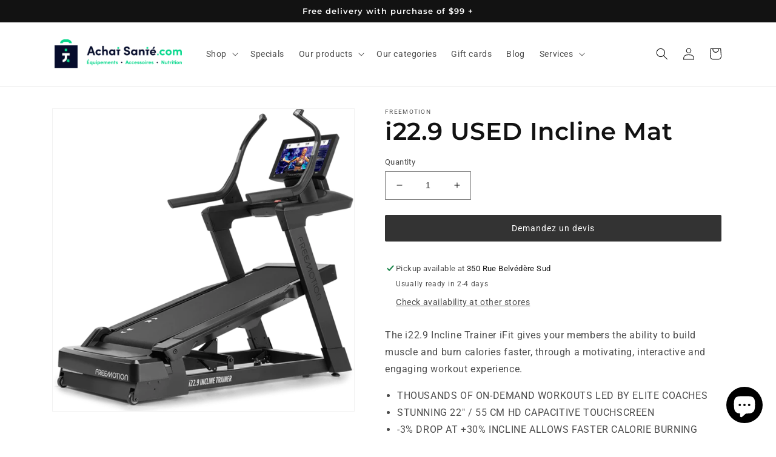

--- FILE ---
content_type: text/html; charset=utf-8
request_url: https://achatsante.com/en/products/i22-9-formateur-d-inclinaison
body_size: 57618
content:
<!doctype html>
<html class="no-js" lang="en">
  <head>
   <!-- Added by AVADA Upsells -->
   <script>
window.AVADA_UPSELL = window.AVADA_UPSELL || {};
window.AVADA_UPSELL.shopId = 'LQExjwSEaQGzoDjKXhha';
window.AVADA_UPSELL.status = true;
window.AVADA_UPSELL={"offer":[{"id":"dmtuuSC1433uUPtqSiCt","selectPage":"product_page","specificCollections":[],"upsell":"variant","choose":"all_products","type":"upsell","selectCollection":"none","offer":"Product page upsell #9 ","createdAt":"2023-04-07T09:37:15.604Z","impression":0,"totalRevenue":0,"shopId":"LQExjwSEaQGzoDjKXhha","specificProducts":[{"image":{"src":"https:\/\/cdn.shopify.com\/s\/files\/1\/0503\/7208\/3895\/products\/Whey-X-2kg-Banane.png?v=1607194166"},"images":[{"updated_at":"2020-12-05T13:49:26-05:00","src":"https:\/\/cdn.shopify.com\/s\/files\/1\/0503\/7208\/3895\/products\/Whey-X-2kg-Banane.png?v=1607194166","product_id":6009299763383,"admin_graphql_api_id":"gid:\/\/shopify\/ProductImage\/22141809262775","alt":null,"width":1200,"created_at":"2020-10-28T16:27:27-04:00","variant_ids":[37259907367095],"id":22141809262775,"position":1,"height":1200},{"updated_at":"2020-12-05T13:49:26-05:00","src":"https:\/\/cdn.shopify.com\/s\/files\/1\/0503\/7208\/3895\/products\/Whey-X_NF.jpg?v=1607194166","product_id":6009299763383,"admin_graphql_api_id":"gid:\/\/shopify\/ProductImage\/22141809295543","alt":null,"width":1168,"created_at":"2020-10-28T16:27:27-04:00","variant_ids":[],"id":22141809295543,"position":2,"height":2048},{"updated_at":"2020-12-05T13:49:26-05:00","src":"https:\/\/cdn.shopify.com\/s\/files\/1\/0503\/7208\/3895\/products\/WheyX-1lb-Banane1.png?v=1607194166","product_id":6009299763383,"admin_graphql_api_id":"gid:\/\/shopify\/ProductImage\/22605454835895","alt":null,"width":1200,"created_at":"2020-11-04T12:48:03-05:00","variant_ids":[37259907334327],"id":22605454835895,"position":3,"height":1200},{"updated_at":"2020-12-05T13:49:26-05:00","src":"https:\/\/cdn.shopify.com\/s\/files\/1\/0503\/7208\/3895\/products\/WheyX-1lb-Vanille1.png?v=1607194166","product_id":6009299763383,"admin_graphql_api_id":"gid:\/\/shopify\/ProductImage\/22605458079927","alt":null,"width":1200,"created_at":"2020-11-04T12:48:34-05:00","variant_ids":[37259907399863],"id":22605458079927,"position":4,"height":1200},{"updated_at":"2020-12-05T13:49:26-05:00","src":"https:\/\/cdn.shopify.com\/s\/files\/1\/0503\/7208\/3895\/products\/Whey-X-2kg-Vanille.png?v=1607194166","product_id":6009299763383,"admin_graphql_api_id":"gid:\/\/shopify\/ProductImage\/22605461061815","alt":null,"width":1200,"created_at":"2020-11-04T12:48:57-05:00","variant_ids":[37259907432631],"id":22605461061815,"position":5,"height":1200},{"updated_at":"2020-12-05T13:49:26-05:00","src":"https:\/\/cdn.shopify.com\/s\/files\/1\/0503\/7208\/3895\/products\/Whey-X-2kg-Ananas-Mangue.png?v=1607194166","product_id":6009299763383,"admin_graphql_api_id":"gid:\/\/shopify\/ProductImage\/22605464862903","alt":null,"width":1200,"created_at":"2020-11-04T12:49:46-05:00","variant_ids":[37259907498167],"id":22605464862903,"position":6,"height":1200},{"updated_at":"2020-12-05T13:49:26-05:00","src":"https:\/\/cdn.shopify.com\/s\/files\/1\/0503\/7208\/3895\/products\/WheyX-1lb-Fraise1.png?v=1607194166","product_id":6009299763383,"admin_graphql_api_id":"gid:\/\/shopify\/ProductImage\/22605467058359","alt":null,"width":1200,"created_at":"2020-11-04T12:50:08-05:00","variant_ids":[37259907530935],"id":22605467058359,"position":7,"height":1200},{"updated_at":"2020-12-05T13:49:26-05:00","src":"https:\/\/cdn.shopify.com\/s\/files\/1\/0503\/7208\/3895\/products\/Whey-X-2KG-Fraise.png?v=1607194166","product_id":6009299763383,"admin_graphql_api_id":"gid:\/\/shopify\/ProductImage\/22605469057207","alt":null,"width":1200,"created_at":"2020-11-04T12:50:27-05:00","variant_ids":[37259907563703],"id":22605469057207,"position":8,"height":1200},{"updated_at":"2020-12-05T13:49:26-05:00","src":"https:\/\/cdn.shopify.com\/s\/files\/1\/0503\/7208\/3895\/products\/WheyX-1lb-Chocolat1.png?v=1607194166","product_id":6009299763383,"admin_graphql_api_id":"gid:\/\/shopify\/ProductImage\/22605470793911","alt":null,"width":1200,"created_at":"2020-11-04T12:50:47-05:00","variant_ids":[37259907596471],"id":22605470793911,"position":9,"height":1200},{"updated_at":"2020-12-05T13:49:26-05:00","src":"https:\/\/cdn.shopify.com\/s\/files\/1\/0503\/7208\/3895\/products\/WheyX-1lb-Cookies1.png?v=1607194166","product_id":6009299763383,"admin_graphql_api_id":"gid:\/\/shopify\/ProductImage\/22605474693303","alt":null,"width":1200,"created_at":"2020-11-04T12:51:31-05:00","variant_ids":[37259907662007],"id":22605474693303,"position":10,"height":1200},{"updated_at":"2020-12-05T13:49:26-05:00","src":"https:\/\/cdn.shopify.com\/s\/files\/1\/0503\/7208\/3895\/products\/Whey-X-2KG-Cookies.png?v=1607194166","product_id":6009299763383,"admin_graphql_api_id":"gid:\/\/shopify\/ProductImage\/22605476430007","alt":null,"width":1200,"created_at":"2020-11-04T12:51:54-05:00","variant_ids":[37259907694775],"id":22605476430007,"position":11,"height":1200},{"updated_at":"2020-12-05T13:49:26-05:00","src":"https:\/\/cdn.shopify.com\/s\/files\/1\/0503\/7208\/3895\/products\/WheyX-1lb-Nature1.png?v=1607194166","product_id":6009299763383,"admin_graphql_api_id":"gid:\/\/shopify\/ProductImage\/22605478985911","alt":null,"width":1200,"created_at":"2020-11-04T12:52:29-05:00","variant_ids":[37259907727543],"id":22605478985911,"position":12,"height":1200},{"updated_at":"2020-12-05T13:49:26-05:00","src":"https:\/\/cdn.shopify.com\/s\/files\/1\/0503\/7208\/3895\/products\/Whey-X-2KG-Nature.png?v=1607194166","product_id":6009299763383,"admin_graphql_api_id":"gid:\/\/shopify\/ProductImage\/22605480263863","alt":null,"width":1200,"created_at":"2020-11-04T12:52:47-05:00","variant_ids":[37259907760311],"id":22605480263863,"position":13,"height":1200},{"updated_at":"2020-12-05T13:49:26-05:00","src":"https:\/\/cdn.shopify.com\/s\/files\/1\/0503\/7208\/3895\/products\/Whey-X-2kg-Chocolat.png?v=1607194166","product_id":6009299763383,"admin_graphql_api_id":"gid:\/\/shopify\/ProductImage\/22949760401591","alt":null,"width":1200,"created_at":"2020-12-05T13:44:49-05:00","variant_ids":[37259907629239],"id":22949760401591,"position":14,"height":1200},{"updated_at":"2020-12-05T13:50:05-05:00","src":"https:\/\/cdn.shopify.com\/s\/files\/1\/0503\/7208\/3895\/products\/Whey-X-1lb-PinaColada.png?v=1607194205","product_id":6009299763383,"admin_graphql_api_id":"gid:\/\/shopify\/ProductImage\/22949805129911","alt":null,"width":1200,"created_at":"2020-12-05T13:50:05-05:00","variant_ids":[],"id":22949805129911,"position":15,"height":1200},{"updated_at":"2020-12-05T13:50:46-05:00","src":"https:\/\/cdn.shopify.com\/s\/files\/1\/0503\/7208\/3895\/products\/WheyX-1lb-AnanasMangue1.png?v=1607194246","product_id":6009299763383,"admin_graphql_api_id":"gid:\/\/shopify\/ProductImage\/22949808734391","alt":null,"width":1200,"created_at":"2020-12-05T13:50:46-05:00","variant_ids":[37259907465399],"id":22949808734391,"position":16,"height":1200},{"updated_at":"2021-03-29T13:26:03-04:00","src":"https:\/\/cdn.shopify.com\/s\/files\/1\/0503\/7208\/3895\/products\/Whey-X-2KG-Erable-LimitedEdition_540x_cef507f6-64b9-4172-81f9-76d253e00398.png?v=1617038763","product_id":6009299763383,"admin_graphql_api_id":"gid:\/\/shopify\/ProductImage\/28421862293687","alt":null,"width":540,"created_at":"2021-03-29T13:26:03-04:00","variant_ids":[39482006700215],"id":28421862293687,"position":17,"height":540},{"updated_at":"2022-08-22T15:10:56-04:00","src":"https:\/\/cdn.shopify.com\/s\/files\/1\/0503\/7208\/3895\/products\/Whey-X-1lb-Mochaccino_720x_9246c369-2d03-46a1-a5db-295ebb2dee7f.webp?v=1661195456","product_id":6009299763383,"admin_graphql_api_id":"gid:\/\/shopify\/ProductImage\/38524989833449","alt":null,"width":720,"created_at":"2022-08-22T15:10:56-04:00","variant_ids":[43552553828585],"id":38524989833449,"position":18,"height":720},{"updated_at":"2022-08-22T15:11:02-04:00","src":"https:\/\/cdn.shopify.com\/s\/files\/1\/0503\/7208\/3895\/products\/Whey-X-2kg-Mochaccino_720x_a6d6f216-19a6-481d-97f4-4720deb789f4.webp?v=1661195462","product_id":6009299763383,"admin_graphql_api_id":"gid:\/\/shopify\/ProductImage\/38524990128361","alt":null,"width":720,"created_at":"2022-08-22T15:11:02-04:00","variant_ids":[43552553861353],"id":38524990128361,"position":19,"height":720},{"updated_at":"2022-08-22T15:12:11-04:00","src":"https:\/\/cdn.shopify.com\/s\/files\/1\/0503\/7208\/3895\/products\/WheyX-1lb-Choco-CaramelSale_720x_6b7ee6cd-4c1b-4192-9728-5ce631c47126.webp?v=1661195531","product_id":6009299763383,"admin_graphql_api_id":"gid:\/\/shopify\/ProductImage\/38524995207401","alt":null,"width":720,"created_at":"2022-08-22T15:12:11-04:00","variant_ids":[43552553894121],"id":38524995207401,"position":20,"height":720},{"updated_at":"2022-08-22T15:12:15-04:00","src":"https:\/\/cdn.shopify.com\/s\/files\/1\/0503\/7208\/3895\/products\/WheyX-2kg-Choco-CaramelSale_720x_28699756-04fa-469b-8397-28d217d8195c.webp?v=1661195535","product_id":6009299763383,"admin_graphql_api_id":"gid:\/\/shopify\/ProductImage\/38524995338473","alt":null,"width":720,"created_at":"2022-08-22T15:12:15-04:00","variant_ids":[43552553926889],"id":38524995338473,"position":21,"height":720}],"options":[{"product_id":6009299763383,"values":["Banane","Vanille","Ananas-Mangue","Fraise","Chocolat","Biscuit \u0026 Crème","Nature","Érable","Mochaccino","Choco-Caramel"],"name":"Saveur","id":7697622073527,"position":1},{"product_id":6009299763383,"values":["1 lb","4.4 lbs"],"name":"Format","id":7697622106295,"position":2}],"handle":"whey-x","id":6009299763383,"variants":[{"inventory_quantity":0,"src":"https:\/\/cdn.shopify.com\/s\/files\/1\/0503\/7208\/3895\/products\/WheyX-1lb-Banane1.png?v=1607194166","price":"24.99","option3":null,"option1":"Banane","id":37259907334327,"option2":"1 lb","title":"Banane \/ 1 lb"},{"inventory_quantity":0,"src":"https:\/\/cdn.shopify.com\/s\/files\/1\/0503\/7208\/3895\/products\/Whey-X-2kg-Banane.png?v=1607194166","price":"79.99","option3":null,"option1":"Banane","id":37259907367095,"option2":"4.4 lbs","title":"Banane \/ 4.4 lbs"},{"inventory_quantity":0,"src":"https:\/\/cdn.shopify.com\/s\/files\/1\/0503\/7208\/3895\/products\/WheyX-1lb-Vanille1.png?v=1607194166","price":"24.99","option3":null,"option1":"Vanille","id":37259907399863,"option2":"1 lb","title":"Vanille \/ 1 lb"},{"inventory_quantity":0,"src":"https:\/\/cdn.shopify.com\/s\/files\/1\/0503\/7208\/3895\/products\/Whey-X-2kg-Vanille.png?v=1607194166","price":"79.99","option3":null,"option1":"Vanille","id":37259907432631,"option2":"4.4 lbs","title":"Vanille \/ 4.4 lbs"},{"inventory_quantity":0,"src":"https:\/\/cdn.shopify.com\/s\/files\/1\/0503\/7208\/3895\/products\/WheyX-1lb-AnanasMangue1.png?v=1607194246","price":"24.99","option3":null,"option1":"Ananas-Mangue","id":37259907465399,"option2":"1 lb","title":"Ananas-Mangue \/ 1 lb"},{"inventory_quantity":0,"src":"https:\/\/cdn.shopify.com\/s\/files\/1\/0503\/7208\/3895\/products\/Whey-X-2kg-Ananas-Mangue.png?v=1607194166","price":"79.99","option3":null,"option1":"Ananas-Mangue","id":37259907498167,"option2":"4.4 lbs","title":"Ananas-Mangue \/ 4.4 lbs"},{"inventory_quantity":0,"src":"https:\/\/cdn.shopify.com\/s\/files\/1\/0503\/7208\/3895\/products\/WheyX-1lb-Fraise1.png?v=1607194166","price":"24.99","option3":null,"option1":"Fraise","id":37259907530935,"option2":"1 lb","title":"Fraise \/ 1 lb"},{"inventory_quantity":0,"src":"https:\/\/cdn.shopify.com\/s\/files\/1\/0503\/7208\/3895\/products\/Whey-X-2KG-Fraise.png?v=1607194166","price":"79.99","option3":null,"option1":"Fraise","id":37259907563703,"option2":"4.4 lbs","title":"Fraise \/ 4.4 lbs"},{"inventory_quantity":0,"src":"https:\/\/cdn.shopify.com\/s\/files\/1\/0503\/7208\/3895\/products\/WheyX-1lb-Chocolat1.png?v=1607194166","price":"24.99","option3":null,"option1":"Chocolat","id":37259907596471,"option2":"1 lb","title":"Chocolat \/ 1 lb"},{"inventory_quantity":0,"src":"https:\/\/cdn.shopify.com\/s\/files\/1\/0503\/7208\/3895\/products\/Whey-X-2kg-Chocolat.png?v=1607194166","price":"79.99","option3":null,"option1":"Chocolat","id":37259907629239,"option2":"4.4 lbs","title":"Chocolat \/ 4.4 lbs"},{"inventory_quantity":0,"src":"https:\/\/cdn.shopify.com\/s\/files\/1\/0503\/7208\/3895\/products\/WheyX-1lb-Cookies1.png?v=1607194166","price":"24.99","option3":null,"option1":"Biscuit \u0026 Crème","id":37259907662007,"option2":"1 lb","title":"Biscuit \u0026 Crème \/ 1 lb"},{"inventory_quantity":0,"src":"https:\/\/cdn.shopify.com\/s\/files\/1\/0503\/7208\/3895\/products\/Whey-X-2KG-Cookies.png?v=1607194166","price":"79.99","option3":null,"option1":"Biscuit \u0026 Crème","id":37259907694775,"option2":"4.4 lbs","title":"Biscuit \u0026 Crème \/ 4.4 lbs"},{"inventory_quantity":0,"src":"https:\/\/cdn.shopify.com\/s\/files\/1\/0503\/7208\/3895\/products\/WheyX-1lb-Nature1.png?v=1607194166","price":"24.99","option3":null,"option1":"Nature","id":37259907727543,"option2":"1 lb","title":"Nature \/ 1 lb"},{"inventory_quantity":0,"src":"https:\/\/cdn.shopify.com\/s\/files\/1\/0503\/7208\/3895\/products\/Whey-X-2KG-Nature.png?v=1607194166","price":"79.99","option3":null,"option1":"Nature","id":37259907760311,"option2":"4.4 lbs","title":"Nature \/ 4.4 lbs"},{"inventory_quantity":0,"src":"https:\/\/cdn.shopify.com\/s\/files\/1\/0503\/7208\/3895\/products\/Whey-X-2KG-Erable-LimitedEdition_540x_cef507f6-64b9-4172-81f9-76d253e00398.png?v=1617038763","price":"79.99","option3":null,"option1":"Érable","id":39482006700215,"option2":"4.4 lbs","title":"Érable \/ 4.4 lbs"},{"inventory_quantity":0,"src":"https:\/\/cdn.shopify.com\/s\/files\/1\/0503\/7208\/3895\/products\/Whey-X-1lb-Mochaccino_720x_9246c369-2d03-46a1-a5db-295ebb2dee7f.webp?v=1661195456","price":"24.99","option3":null,"option1":"Mochaccino","id":43552553828585,"option2":"1 lb","title":"Mochaccino \/ 1 lb"},{"inventory_quantity":0,"src":"https:\/\/cdn.shopify.com\/s\/files\/1\/0503\/7208\/3895\/products\/Whey-X-2kg-Mochaccino_720x_a6d6f216-19a6-481d-97f4-4720deb789f4.webp?v=1661195462","price":"79.99","option3":null,"option1":"Mochaccino","id":43552553861353,"option2":"4.4 lbs","title":"Mochaccino \/ 4.4 lbs"},{"inventory_quantity":0,"src":"https:\/\/cdn.shopify.com\/s\/files\/1\/0503\/7208\/3895\/products\/WheyX-1lb-Choco-CaramelSale_720x_6b7ee6cd-4c1b-4192-9728-5ce631c47126.webp?v=1661195531","price":"24.99","option3":null,"option1":"Choco-Caramel","id":43552553894121,"option2":"1 lb","title":"Choco-Caramel \/ 1 lb"},{"inventory_quantity":0,"src":"https:\/\/cdn.shopify.com\/s\/files\/1\/0503\/7208\/3895\/products\/WheyX-2kg-Choco-CaramelSale_720x_28699756-04fa-469b-8397-28d217d8195c.webp?v=1661195535","price":"79.99","option3":null,"option1":"Choco-Caramel","id":43552553926889,"option2":"4.4 lbs","title":"Choco-Caramel \/ 4.4 lbs"}],"title":"Whey-X"}],"offerProduct":[{"offerId":"wloXXGwuU1WqDDfCapok","image":{"src":"https:\/\/cdn.shopify.com\/s\/files\/1\/0503\/7208\/3895\/products\/Whey-X-2kg-Banane.png?v=1607194166"},"images":[{"updated_at":"2020-12-05T13:49:26-05:00","src":"https:\/\/cdn.shopify.com\/s\/files\/1\/0503\/7208\/3895\/products\/Whey-X-2kg-Banane.png?v=1607194166","product_id":6009299763383,"admin_graphql_api_id":"gid:\/\/shopify\/ProductImage\/22141809262775","alt":null,"width":1200,"created_at":"2020-10-28T16:27:27-04:00","variant_ids":[37259907367095],"id":22141809262775,"position":1,"height":1200},{"updated_at":"2020-12-05T13:49:26-05:00","src":"https:\/\/cdn.shopify.com\/s\/files\/1\/0503\/7208\/3895\/products\/Whey-X_NF.jpg?v=1607194166","product_id":6009299763383,"admin_graphql_api_id":"gid:\/\/shopify\/ProductImage\/22141809295543","alt":null,"width":1168,"created_at":"2020-10-28T16:27:27-04:00","variant_ids":[],"id":22141809295543,"position":2,"height":2048},{"updated_at":"2020-12-05T13:49:26-05:00","src":"https:\/\/cdn.shopify.com\/s\/files\/1\/0503\/7208\/3895\/products\/WheyX-1lb-Banane1.png?v=1607194166","product_id":6009299763383,"admin_graphql_api_id":"gid:\/\/shopify\/ProductImage\/22605454835895","alt":null,"width":1200,"created_at":"2020-11-04T12:48:03-05:00","variant_ids":[37259907334327],"id":22605454835895,"position":3,"height":1200},{"updated_at":"2020-12-05T13:49:26-05:00","src":"https:\/\/cdn.shopify.com\/s\/files\/1\/0503\/7208\/3895\/products\/WheyX-1lb-Vanille1.png?v=1607194166","product_id":6009299763383,"admin_graphql_api_id":"gid:\/\/shopify\/ProductImage\/22605458079927","alt":null,"width":1200,"created_at":"2020-11-04T12:48:34-05:00","variant_ids":[37259907399863],"id":22605458079927,"position":4,"height":1200},{"updated_at":"2020-12-05T13:49:26-05:00","src":"https:\/\/cdn.shopify.com\/s\/files\/1\/0503\/7208\/3895\/products\/Whey-X-2kg-Vanille.png?v=1607194166","product_id":6009299763383,"admin_graphql_api_id":"gid:\/\/shopify\/ProductImage\/22605461061815","alt":null,"width":1200,"created_at":"2020-11-04T12:48:57-05:00","variant_ids":[37259907432631],"id":22605461061815,"position":5,"height":1200},{"updated_at":"2020-12-05T13:49:26-05:00","src":"https:\/\/cdn.shopify.com\/s\/files\/1\/0503\/7208\/3895\/products\/Whey-X-2kg-Ananas-Mangue.png?v=1607194166","product_id":6009299763383,"admin_graphql_api_id":"gid:\/\/shopify\/ProductImage\/22605464862903","alt":null,"width":1200,"created_at":"2020-11-04T12:49:46-05:00","variant_ids":[37259907498167],"id":22605464862903,"position":6,"height":1200},{"updated_at":"2020-12-05T13:49:26-05:00","src":"https:\/\/cdn.shopify.com\/s\/files\/1\/0503\/7208\/3895\/products\/WheyX-1lb-Fraise1.png?v=1607194166","product_id":6009299763383,"admin_graphql_api_id":"gid:\/\/shopify\/ProductImage\/22605467058359","alt":null,"width":1200,"created_at":"2020-11-04T12:50:08-05:00","variant_ids":[37259907530935],"id":22605467058359,"position":7,"height":1200},{"updated_at":"2020-12-05T13:49:26-05:00","src":"https:\/\/cdn.shopify.com\/s\/files\/1\/0503\/7208\/3895\/products\/Whey-X-2KG-Fraise.png?v=1607194166","product_id":6009299763383,"admin_graphql_api_id":"gid:\/\/shopify\/ProductImage\/22605469057207","alt":null,"width":1200,"created_at":"2020-11-04T12:50:27-05:00","variant_ids":[37259907563703],"id":22605469057207,"position":8,"height":1200},{"updated_at":"2020-12-05T13:49:26-05:00","src":"https:\/\/cdn.shopify.com\/s\/files\/1\/0503\/7208\/3895\/products\/WheyX-1lb-Chocolat1.png?v=1607194166","product_id":6009299763383,"admin_graphql_api_id":"gid:\/\/shopify\/ProductImage\/22605470793911","alt":null,"width":1200,"created_at":"2020-11-04T12:50:47-05:00","variant_ids":[37259907596471],"id":22605470793911,"position":9,"height":1200},{"updated_at":"2020-12-05T13:49:26-05:00","src":"https:\/\/cdn.shopify.com\/s\/files\/1\/0503\/7208\/3895\/products\/WheyX-1lb-Cookies1.png?v=1607194166","product_id":6009299763383,"admin_graphql_api_id":"gid:\/\/shopify\/ProductImage\/22605474693303","alt":null,"width":1200,"created_at":"2020-11-04T12:51:31-05:00","variant_ids":[37259907662007],"id":22605474693303,"position":10,"height":1200},{"updated_at":"2020-12-05T13:49:26-05:00","src":"https:\/\/cdn.shopify.com\/s\/files\/1\/0503\/7208\/3895\/products\/Whey-X-2KG-Cookies.png?v=1607194166","product_id":6009299763383,"admin_graphql_api_id":"gid:\/\/shopify\/ProductImage\/22605476430007","alt":null,"width":1200,"created_at":"2020-11-04T12:51:54-05:00","variant_ids":[37259907694775],"id":22605476430007,"position":11,"height":1200},{"updated_at":"2020-12-05T13:49:26-05:00","src":"https:\/\/cdn.shopify.com\/s\/files\/1\/0503\/7208\/3895\/products\/WheyX-1lb-Nature1.png?v=1607194166","product_id":6009299763383,"admin_graphql_api_id":"gid:\/\/shopify\/ProductImage\/22605478985911","alt":null,"width":1200,"created_at":"2020-11-04T12:52:29-05:00","variant_ids":[37259907727543],"id":22605478985911,"position":12,"height":1200},{"updated_at":"2020-12-05T13:49:26-05:00","src":"https:\/\/cdn.shopify.com\/s\/files\/1\/0503\/7208\/3895\/products\/Whey-X-2KG-Nature.png?v=1607194166","product_id":6009299763383,"admin_graphql_api_id":"gid:\/\/shopify\/ProductImage\/22605480263863","alt":null,"width":1200,"created_at":"2020-11-04T12:52:47-05:00","variant_ids":[37259907760311],"id":22605480263863,"position":13,"height":1200},{"updated_at":"2020-12-05T13:49:26-05:00","src":"https:\/\/cdn.shopify.com\/s\/files\/1\/0503\/7208\/3895\/products\/Whey-X-2kg-Chocolat.png?v=1607194166","product_id":6009299763383,"admin_graphql_api_id":"gid:\/\/shopify\/ProductImage\/22949760401591","alt":null,"width":1200,"created_at":"2020-12-05T13:44:49-05:00","variant_ids":[37259907629239],"id":22949760401591,"position":14,"height":1200},{"updated_at":"2020-12-05T13:50:05-05:00","src":"https:\/\/cdn.shopify.com\/s\/files\/1\/0503\/7208\/3895\/products\/Whey-X-1lb-PinaColada.png?v=1607194205","product_id":6009299763383,"admin_graphql_api_id":"gid:\/\/shopify\/ProductImage\/22949805129911","alt":null,"width":1200,"created_at":"2020-12-05T13:50:05-05:00","variant_ids":[],"id":22949805129911,"position":15,"height":1200},{"updated_at":"2020-12-05T13:50:46-05:00","src":"https:\/\/cdn.shopify.com\/s\/files\/1\/0503\/7208\/3895\/products\/WheyX-1lb-AnanasMangue1.png?v=1607194246","product_id":6009299763383,"admin_graphql_api_id":"gid:\/\/shopify\/ProductImage\/22949808734391","alt":null,"width":1200,"created_at":"2020-12-05T13:50:46-05:00","variant_ids":[37259907465399],"id":22949808734391,"position":16,"height":1200},{"updated_at":"2021-03-29T13:26:03-04:00","src":"https:\/\/cdn.shopify.com\/s\/files\/1\/0503\/7208\/3895\/products\/Whey-X-2KG-Erable-LimitedEdition_540x_cef507f6-64b9-4172-81f9-76d253e00398.png?v=1617038763","product_id":6009299763383,"admin_graphql_api_id":"gid:\/\/shopify\/ProductImage\/28421862293687","alt":null,"width":540,"created_at":"2021-03-29T13:26:03-04:00","variant_ids":[39482006700215],"id":28421862293687,"position":17,"height":540},{"updated_at":"2022-08-22T15:10:56-04:00","src":"https:\/\/cdn.shopify.com\/s\/files\/1\/0503\/7208\/3895\/products\/Whey-X-1lb-Mochaccino_720x_9246c369-2d03-46a1-a5db-295ebb2dee7f.webp?v=1661195456","product_id":6009299763383,"admin_graphql_api_id":"gid:\/\/shopify\/ProductImage\/38524989833449","alt":null,"width":720,"created_at":"2022-08-22T15:10:56-04:00","variant_ids":[43552553828585],"id":38524989833449,"position":18,"height":720},{"updated_at":"2022-08-22T15:11:02-04:00","src":"https:\/\/cdn.shopify.com\/s\/files\/1\/0503\/7208\/3895\/products\/Whey-X-2kg-Mochaccino_720x_a6d6f216-19a6-481d-97f4-4720deb789f4.webp?v=1661195462","product_id":6009299763383,"admin_graphql_api_id":"gid:\/\/shopify\/ProductImage\/38524990128361","alt":null,"width":720,"created_at":"2022-08-22T15:11:02-04:00","variant_ids":[43552553861353],"id":38524990128361,"position":19,"height":720},{"updated_at":"2022-08-22T15:12:11-04:00","src":"https:\/\/cdn.shopify.com\/s\/files\/1\/0503\/7208\/3895\/products\/WheyX-1lb-Choco-CaramelSale_720x_6b7ee6cd-4c1b-4192-9728-5ce631c47126.webp?v=1661195531","product_id":6009299763383,"admin_graphql_api_id":"gid:\/\/shopify\/ProductImage\/38524995207401","alt":null,"width":720,"created_at":"2022-08-22T15:12:11-04:00","variant_ids":[43552553894121],"id":38524995207401,"position":20,"height":720},{"updated_at":"2022-08-22T15:12:15-04:00","src":"https:\/\/cdn.shopify.com\/s\/files\/1\/0503\/7208\/3895\/products\/WheyX-2kg-Choco-CaramelSale_720x_28699756-04fa-469b-8397-28d217d8195c.webp?v=1661195535","product_id":6009299763383,"admin_graphql_api_id":"gid:\/\/shopify\/ProductImage\/38524995338473","alt":null,"width":720,"created_at":"2022-08-22T15:12:15-04:00","variant_ids":[43552553926889],"id":38524995338473,"position":21,"height":720}],"discount":"5","index":0,"handle":"whey-x","variants":[{"inventory_quantity":0,"src":"https:\/\/cdn.shopify.com\/s\/files\/1\/0503\/7208\/3895\/products\/Whey-X-2kg-Banane.png?v=1607194166","price":"79.99","option3":null,"option1":"Banane","id":37259907367095,"option2":"4.4 lbs","title":"Banane \/ 4.4 lbs"}],"title":"Whey-X","offerText":"Exclusive deal unlocked","funnelId":"dmtuuSC1433uUPtqSiCt","options":[{"product_id":6009299763383,"values":["Banane","Vanille","Ananas-Mangue","Fraise","Chocolat","Biscuit \u0026 Crème","Nature","Érable","Mochaccino","Choco-Caramel"],"name":"Saveur","id":7697622073527,"position":1},{"product_id":6009299763383,"values":["1 lb","4.4 lbs"],"name":"Format","id":7697622106295,"position":2}],"discountType":"percentage","id":6009299763383,"shopId":"LQExjwSEaQGzoDjKXhha","createdAt":"2023-04-07T09:37:15.858Z","updatedAt":"2023-04-07T09:45:09.684Z"}],"status":true,"updatedAt":"2023-04-07T10:02:26.489Z"},{"id":"YtndvdgnFInQey2JLl2h","selectPage":"product_page","specificCollections":[],"upsell":"variant","choose":"all_products","type":"upsell","selectCollection":"none","offer":"Bl.Iso-Cn.775","createdAt":"2023-03-24T12:36:10.000Z","impression":0,"totalRevenue":0,"shopId":"LQExjwSEaQGzoDjKXhha","specificProducts":[{"image":{"src":"https:\/\/cdn.shopify.com\/s\/files\/1\/0503\/7208\/3895\/products\/CA-FLABIG-CHOCO-min_720x_a6882126-3828-427a-8312-8e3b3015f1bc.png?v=1661281434"},"images":[{"updated_at":"2022-08-23T15:03:54-04:00","src":"https:\/\/cdn.shopify.com\/s\/files\/1\/0503\/7208\/3895\/products\/CA-FLABIG-CHOCO-min_720x_a6882126-3828-427a-8312-8e3b3015f1bc.png?v=1661281434","product_id":7847543439593,"admin_graphql_api_id":"gid:\/\/shopify\/ProductImage\/38533993431273","alt":null,"width":720,"created_at":"2022-08-23T10:18:21-04:00","variant_ids":[],"id":38533993431273,"position":1,"height":977},{"updated_at":"2022-08-23T15:03:54-04:00","src":"https:\/\/cdn.shopify.com\/s\/files\/1\/0503\/7208\/3895\/products\/Flav-Iso-Combined-min_1_33b786ac-e3be-4fa7-91e6-76d8513e80b4.jpg?v=1661281434","product_id":7847543439593,"admin_graphql_api_id":"gid:\/\/shopify\/ProductImage\/38533993758953","alt":null,"width":1541,"created_at":"2022-08-23T10:18:21-04:00","variant_ids":[],"id":38533993758953,"position":2,"height":1053},{"updated_at":"2022-08-23T15:03:54-04:00","src":"https:\/\/cdn.shopify.com\/s\/files\/1\/0503\/7208\/3895\/products\/CA-FLABIG-REESE-min.webp?v=1661281434","product_id":7847543439593,"admin_graphql_api_id":"gid:\/\/shopify\/ProductImage\/38536150352105","alt":null,"width":960,"created_at":"2022-08-23T15:00:01-04:00","variant_ids":[43556385915113],"id":38536150352105,"position":3,"height":1302},{"updated_at":"2022-08-23T15:03:54-04:00","src":"https:\/\/cdn.shopify.com\/s\/files\/1\/0503\/7208\/3895\/products\/CA-FLABIG-CHOCO-min.webp?v=1661281434","product_id":7847543439593,"admin_graphql_api_id":"gid:\/\/shopify\/ProductImage\/38536159985897","alt":null,"width":960,"created_at":"2022-08-23T15:01:44-04:00","variant_ids":[43556385947881],"id":38536159985897,"position":4,"height":1302},{"updated_at":"2022-08-23T15:03:54-04:00","src":"https:\/\/cdn.shopify.com\/s\/files\/1\/0503\/7208\/3895\/products\/CA-FLABIG-VAN-min.webp?v=1661281434","product_id":7847543439593,"admin_graphql_api_id":"gid:\/\/shopify\/ProductImage\/38536160116969","alt":null,"width":960,"created_at":"2022-08-23T15:01:47-04:00","variant_ids":[43556385980649],"id":38536160116969,"position":5,"height":1302},{"updated_at":"2022-08-23T15:03:54-04:00","src":"https:\/\/cdn.shopify.com\/s\/files\/1\/0503\/7208\/3895\/products\/CAN-FLAVSM-VANILLA-min.webp?v=1661281434","product_id":7847543439593,"admin_graphql_api_id":"gid:\/\/shopify\/ProductImage\/38536168374505","alt":null,"width":960,"created_at":"2022-08-23T15:03:14-04:00","variant_ids":[43556361666793],"id":38536168374505,"position":6,"height":1302},{"updated_at":"2022-08-23T15:03:54-04:00","src":"https:\/\/cdn.shopify.com\/s\/files\/1\/0503\/7208\/3895\/products\/CAN-FLAVSM-CHOCOPEANUT-min.webp?v=1661281434","product_id":7847543439593,"admin_graphql_api_id":"gid:\/\/shopify\/ProductImage\/38536168603881","alt":null,"width":960,"created_at":"2022-08-23T15:03:17-04:00","variant_ids":[43556361601257],"id":38536168603881,"position":7,"height":1302},{"updated_at":"2022-08-23T15:03:54-04:00","src":"https:\/\/cdn.shopify.com\/s\/files\/1\/0503\/7208\/3895\/products\/CAN-FLAVSM-CHOCO-min.webp?v=1661281434","product_id":7847543439593,"admin_graphql_api_id":"gid:\/\/shopify\/ProductImage\/38536168734953","alt":null,"width":960,"created_at":"2022-08-23T15:03:19-04:00","variant_ids":[43556361634025],"id":38536168734953,"position":8,"height":1302},{"updated_at":"2022-10-14T08:54:28-04:00","src":"https:\/\/cdn.shopify.com\/s\/files\/1\/0503\/7208\/3895\/products\/flavoredisolateorangecreamsicle4lbs_1_356d7b46-f849-4bf7-9b2a-61f3d5ee6611.webp?v=1665752068","product_id":7847543439593,"admin_graphql_api_id":"gid:\/\/shopify\/ProductImage\/39148736381161","alt":null,"width":720,"created_at":"2022-10-14T08:54:28-04:00","variant_ids":[43828066844905],"id":39148736381161,"position":9,"height":977},{"updated_at":"2022-10-14T08:54:31-04:00","src":"https:\/\/cdn.shopify.com\/s\/files\/1\/0503\/7208\/3895\/products\/canflavoredisolateorangevanillaicecream775g_1ed1a967-b521-4775-8442-c6079ae65a16.webp?v=1665752071","product_id":7847543439593,"admin_graphql_api_id":"gid:\/\/shopify\/ProductImage\/39148737102057","alt":null,"width":720,"created_at":"2022-10-14T08:54:31-04:00","variant_ids":[43828066812137],"id":39148737102057,"position":10,"height":977},{"updated_at":"2022-10-14T08:54:38-04:00","src":"https:\/\/cdn.shopify.com\/s\/files\/1\/0503\/7208\/3895\/products\/usa-flav-iso-dark-choco-4lbs_29a0c008-1b20-4489-a1bc-a2c699137c55.webp?v=1665752078","product_id":7847543439593,"admin_graphql_api_id":"gid:\/\/shopify\/ProductImage\/39148737855721","alt":null,"width":720,"created_at":"2022-10-14T08:54:38-04:00","variant_ids":[43828066910441],"id":39148737855721,"position":11,"height":977},{"updated_at":"2022-10-14T08:54:41-04:00","src":"https:\/\/cdn.shopify.com\/s\/files\/1\/0503\/7208\/3895\/products\/canflavisodarkchoco775_0859538b-31f0-4f65-976a-6ecfa25785ad.webp?v=1665752081","product_id":7847543439593,"admin_graphql_api_id":"gid:\/\/shopify\/ProductImage\/39148738347241","alt":null,"width":720,"created_at":"2022-10-14T08:54:41-04:00","variant_ids":[43828066877673],"id":39148738347241,"position":12,"height":977}],"options":[{"product_id":7847543439593,"values":["Chocolat \u0026 Beurre Arachide","Fudge au Chocolat","Crème Glacée à La Vanille","Crème Glacé Vanille-Orange","Chocolat Noir"],"name":"Saveur","id":9963459641577,"position":1},{"product_id":7847543439593,"values":["775g","4.4lbs"],"name":"Format","id":9963464524009,"position":2}],"handle":"copy-of-proteine-disolat-believe-supplements","id":7847543439593,"variants":[{"inventory_quantity":40,"src":"https:\/\/cdn.shopify.com\/s\/files\/1\/0503\/7208\/3895\/products\/canflavisodarkchoco775_0859538b-31f0-4f65-976a-6ecfa25785ad.webp?v=1665752081","price":"62.99","option3":null,"option1":"Chocolat Noir","id":43828066877673,"option2":"775g","title":"Chocolat Noir \/ 775g"},{"inventory_quantity":40,"src":"https:\/\/cdn.shopify.com\/s\/files\/1\/0503\/7208\/3895\/products\/CA-FLABIG-REESE-min.webp?v=1661281434","price":"119.99","option3":null,"option1":"Chocolat \u0026 Beurre Arachide","id":43556385915113,"option2":"4.4lbs","title":"Chocolat \u0026 Beurre Arachide \/ 4.4lbs"},{"inventory_quantity":40,"src":"https:\/\/cdn.shopify.com\/s\/files\/1\/0503\/7208\/3895\/products\/CAN-FLAVSM-CHOCO-min.webp?v=1661281434","price":"62.99","option3":null,"option1":"Fudge au Chocolat","id":43556361634025,"option2":"775g","title":"Fudge au Chocolat \/ 775g"},{"inventory_quantity":40,"src":"https:\/\/cdn.shopify.com\/s\/files\/1\/0503\/7208\/3895\/products\/CA-FLABIG-CHOCO-min.webp?v=1661281434","price":"119.99","option3":null,"option1":"Fudge au Chocolat","id":43556385947881,"option2":"4.4lbs","title":"Fudge au Chocolat \/ 4.4lbs"},{"inventory_quantity":40,"src":"https:\/\/cdn.shopify.com\/s\/files\/1\/0503\/7208\/3895\/products\/CAN-FLAVSM-VANILLA-min.webp?v=1661281434","price":"62.99","option3":null,"option1":"Crème Glacée à La Vanille","id":43556361666793,"option2":"775g","title":"Crème Glacée à La Vanille \/ 775g"},{"inventory_quantity":40,"src":"https:\/\/cdn.shopify.com\/s\/files\/1\/0503\/7208\/3895\/products\/CA-FLABIG-VAN-min.webp?v=1661281434","price":"119.99","option3":null,"option1":"Crème Glacée à La Vanille","id":43556385980649,"option2":"4.4lbs","title":"Crème Glacée à La Vanille \/ 4.4lbs"},{"inventory_quantity":40,"src":"https:\/\/cdn.shopify.com\/s\/files\/1\/0503\/7208\/3895\/products\/canflavoredisolateorangevanillaicecream775g_1ed1a967-b521-4775-8442-c6079ae65a16.webp?v=1665752071","price":"62.99","option3":null,"option1":"Crème Glacé Vanille-Orange","id":43828066812137,"option2":"775g","title":"Crème Glacé Vanille-Orange \/ 775g"},{"inventory_quantity":40,"src":"https:\/\/cdn.shopify.com\/s\/files\/1\/0503\/7208\/3895\/products\/flavoredisolateorangecreamsicle4lbs_1_356d7b46-f849-4bf7-9b2a-61f3d5ee6611.webp?v=1665752068","price":"119.99","option3":null,"option1":"Crème Glacé Vanille-Orange","id":43828066844905,"option2":"4.4lbs","title":"Crème Glacé Vanille-Orange \/ 4.4lbs"},{"inventory_quantity":40,"src":"https:\/\/cdn.shopify.com\/s\/files\/1\/0503\/7208\/3895\/products\/CAN-FLAVSM-CHOCOPEANUT-min.webp?v=1661281434","price":"62.99","option3":null,"option1":"Chocolat \u0026 Beurre Arachide","id":43556361601257,"option2":"775g","title":"Chocolat \u0026 Beurre Arachide \/ 775g"},{"inventory_quantity":40,"src":"https:\/\/cdn.shopify.com\/s\/files\/1\/0503\/7208\/3895\/products\/usa-flav-iso-dark-choco-4lbs_29a0c008-1b20-4489-a1bc-a2c699137c55.webp?v=1665752078","price":"119.99","option3":null,"option1":"Chocolat Noir","id":43828066910441,"option2":"4.4lbs","title":"Chocolat Noir \/ 4.4lbs"}],"title":"Protéine d'Isolat Believe Supplements"}],"offerProduct":[{"offerId":"GGBztCkXgTjHtuDXptlt","image":{"src":"https:\/\/cdn.shopify.com\/s\/files\/1\/0503\/7208\/3895\/products\/CA-FLABIG-CHOCO-min_720x_a6882126-3828-427a-8312-8e3b3015f1bc.png?v=1661281434"},"images":[{"updated_at":"2022-08-23T15:03:54-04:00","src":"https:\/\/cdn.shopify.com\/s\/files\/1\/0503\/7208\/3895\/products\/CA-FLABIG-CHOCO-min_720x_a6882126-3828-427a-8312-8e3b3015f1bc.png?v=1661281434","product_id":7847543439593,"admin_graphql_api_id":"gid:\/\/shopify\/ProductImage\/38533993431273","alt":null,"width":720,"created_at":"2022-08-23T10:18:21-04:00","variant_ids":[],"id":38533993431273,"position":1,"height":977},{"updated_at":"2022-08-23T15:03:54-04:00","src":"https:\/\/cdn.shopify.com\/s\/files\/1\/0503\/7208\/3895\/products\/Flav-Iso-Combined-min_1_33b786ac-e3be-4fa7-91e6-76d8513e80b4.jpg?v=1661281434","product_id":7847543439593,"admin_graphql_api_id":"gid:\/\/shopify\/ProductImage\/38533993758953","alt":null,"width":1541,"created_at":"2022-08-23T10:18:21-04:00","variant_ids":[],"id":38533993758953,"position":2,"height":1053},{"updated_at":"2022-08-23T15:03:54-04:00","src":"https:\/\/cdn.shopify.com\/s\/files\/1\/0503\/7208\/3895\/products\/CA-FLABIG-REESE-min.webp?v=1661281434","product_id":7847543439593,"admin_graphql_api_id":"gid:\/\/shopify\/ProductImage\/38536150352105","alt":null,"width":960,"created_at":"2022-08-23T15:00:01-04:00","variant_ids":[43556385915113],"id":38536150352105,"position":3,"height":1302},{"updated_at":"2022-08-23T15:03:54-04:00","src":"https:\/\/cdn.shopify.com\/s\/files\/1\/0503\/7208\/3895\/products\/CA-FLABIG-CHOCO-min.webp?v=1661281434","product_id":7847543439593,"admin_graphql_api_id":"gid:\/\/shopify\/ProductImage\/38536159985897","alt":null,"width":960,"created_at":"2022-08-23T15:01:44-04:00","variant_ids":[43556385947881],"id":38536159985897,"position":4,"height":1302},{"updated_at":"2022-08-23T15:03:54-04:00","src":"https:\/\/cdn.shopify.com\/s\/files\/1\/0503\/7208\/3895\/products\/CA-FLABIG-VAN-min.webp?v=1661281434","product_id":7847543439593,"admin_graphql_api_id":"gid:\/\/shopify\/ProductImage\/38536160116969","alt":null,"width":960,"created_at":"2022-08-23T15:01:47-04:00","variant_ids":[43556385980649],"id":38536160116969,"position":5,"height":1302},{"updated_at":"2022-08-23T15:03:54-04:00","src":"https:\/\/cdn.shopify.com\/s\/files\/1\/0503\/7208\/3895\/products\/CAN-FLAVSM-VANILLA-min.webp?v=1661281434","product_id":7847543439593,"admin_graphql_api_id":"gid:\/\/shopify\/ProductImage\/38536168374505","alt":null,"width":960,"created_at":"2022-08-23T15:03:14-04:00","variant_ids":[43556361666793],"id":38536168374505,"position":6,"height":1302},{"updated_at":"2022-08-23T15:03:54-04:00","src":"https:\/\/cdn.shopify.com\/s\/files\/1\/0503\/7208\/3895\/products\/CAN-FLAVSM-CHOCOPEANUT-min.webp?v=1661281434","product_id":7847543439593,"admin_graphql_api_id":"gid:\/\/shopify\/ProductImage\/38536168603881","alt":null,"width":960,"created_at":"2022-08-23T15:03:17-04:00","variant_ids":[43556361601257],"id":38536168603881,"position":7,"height":1302},{"updated_at":"2022-08-23T15:03:54-04:00","src":"https:\/\/cdn.shopify.com\/s\/files\/1\/0503\/7208\/3895\/products\/CAN-FLAVSM-CHOCO-min.webp?v=1661281434","product_id":7847543439593,"admin_graphql_api_id":"gid:\/\/shopify\/ProductImage\/38536168734953","alt":null,"width":960,"created_at":"2022-08-23T15:03:19-04:00","variant_ids":[43556361634025],"id":38536168734953,"position":8,"height":1302},{"updated_at":"2022-10-14T08:54:28-04:00","src":"https:\/\/cdn.shopify.com\/s\/files\/1\/0503\/7208\/3895\/products\/flavoredisolateorangecreamsicle4lbs_1_356d7b46-f849-4bf7-9b2a-61f3d5ee6611.webp?v=1665752068","product_id":7847543439593,"admin_graphql_api_id":"gid:\/\/shopify\/ProductImage\/39148736381161","alt":null,"width":720,"created_at":"2022-10-14T08:54:28-04:00","variant_ids":[43828066844905],"id":39148736381161,"position":9,"height":977},{"updated_at":"2022-10-14T08:54:31-04:00","src":"https:\/\/cdn.shopify.com\/s\/files\/1\/0503\/7208\/3895\/products\/canflavoredisolateorangevanillaicecream775g_1ed1a967-b521-4775-8442-c6079ae65a16.webp?v=1665752071","product_id":7847543439593,"admin_graphql_api_id":"gid:\/\/shopify\/ProductImage\/39148737102057","alt":null,"width":720,"created_at":"2022-10-14T08:54:31-04:00","variant_ids":[43828066812137],"id":39148737102057,"position":10,"height":977},{"updated_at":"2022-10-14T08:54:38-04:00","src":"https:\/\/cdn.shopify.com\/s\/files\/1\/0503\/7208\/3895\/products\/usa-flav-iso-dark-choco-4lbs_29a0c008-1b20-4489-a1bc-a2c699137c55.webp?v=1665752078","product_id":7847543439593,"admin_graphql_api_id":"gid:\/\/shopify\/ProductImage\/39148737855721","alt":null,"width":720,"created_at":"2022-10-14T08:54:38-04:00","variant_ids":[43828066910441],"id":39148737855721,"position":11,"height":977},{"updated_at":"2022-10-14T08:54:41-04:00","src":"https:\/\/cdn.shopify.com\/s\/files\/1\/0503\/7208\/3895\/products\/canflavisodarkchoco775_0859538b-31f0-4f65-976a-6ecfa25785ad.webp?v=1665752081","product_id":7847543439593,"admin_graphql_api_id":"gid:\/\/shopify\/ProductImage\/39148738347241","alt":null,"width":720,"created_at":"2022-10-14T08:54:41-04:00","variant_ids":[43828066877673],"id":39148738347241,"position":12,"height":977}],"index":0,"handle":"copy-of-proteine-disolat-believe-supplements","variants":[{"inventory_quantity":40,"src":"https:\/\/cdn.shopify.com\/s\/files\/1\/0503\/7208\/3895\/products\/usa-flav-iso-dark-choco-4lbs_29a0c008-1b20-4489-a1bc-a2c699137c55.webp?v=1665752078","price":"119.99","option3":null,"option1":"Chocolat Noir","id":43828066910441,"option2":"4.4lbs","title":"Chocolat Noir \/ 4.4lbs"}],"title":"Protéine d'Isolat Believe Supplements","offerText":"Sauvez plus avec un format économique!","funnelId":"YtndvdgnFInQey2JLl2h","options":[{"product_id":7847543439593,"values":["Chocolat \u0026 Beurre Arachide","Fudge au Chocolat","Crème Glacée à La Vanille","Crème Glacé Vanille-Orange","Chocolat Noir"],"name":"Saveur","id":9963459641577,"position":1},{"product_id":7847543439593,"values":["775g","4.4lbs"],"name":"Format","id":9963464524009,"position":2}],"id":7847543439593,"shopId":"LQExjwSEaQGzoDjKXhha","createdAt":"2023-03-24T12:36:10.197Z","discount":"5","discountType":"percentage","updatedAt":"2023-04-07T09:42:01.818Z"}],"status":true,"updatedAt":"2023-04-07T10:02:32.274Z"},{"id":"OfD88BfQPdpzydIbG7rq","selectPage":"product_page","specificCollections":[],"upsell":"variant","choose":"all_products","type":"upsell","selectCollection":"none","offer":"Bl.Iso-Cgo.775","createdAt":"2023-03-24T12:34:39.801Z","impression":0,"totalRevenue":0,"shopId":"LQExjwSEaQGzoDjKXhha","specificProducts":[{"image":{"src":"https:\/\/cdn.shopify.com\/s\/files\/1\/0503\/7208\/3895\/products\/CA-FLABIG-CHOCO-min_720x_a6882126-3828-427a-8312-8e3b3015f1bc.png?v=1661281434"},"images":[{"updated_at":"2022-08-23T15:03:54-04:00","src":"https:\/\/cdn.shopify.com\/s\/files\/1\/0503\/7208\/3895\/products\/CA-FLABIG-CHOCO-min_720x_a6882126-3828-427a-8312-8e3b3015f1bc.png?v=1661281434","product_id":7847543439593,"admin_graphql_api_id":"gid:\/\/shopify\/ProductImage\/38533993431273","alt":null,"width":720,"created_at":"2022-08-23T10:18:21-04:00","variant_ids":[],"id":38533993431273,"position":1,"height":977},{"updated_at":"2022-08-23T15:03:54-04:00","src":"https:\/\/cdn.shopify.com\/s\/files\/1\/0503\/7208\/3895\/products\/Flav-Iso-Combined-min_1_33b786ac-e3be-4fa7-91e6-76d8513e80b4.jpg?v=1661281434","product_id":7847543439593,"admin_graphql_api_id":"gid:\/\/shopify\/ProductImage\/38533993758953","alt":null,"width":1541,"created_at":"2022-08-23T10:18:21-04:00","variant_ids":[],"id":38533993758953,"position":2,"height":1053},{"updated_at":"2022-08-23T15:03:54-04:00","src":"https:\/\/cdn.shopify.com\/s\/files\/1\/0503\/7208\/3895\/products\/CA-FLABIG-REESE-min.webp?v=1661281434","product_id":7847543439593,"admin_graphql_api_id":"gid:\/\/shopify\/ProductImage\/38536150352105","alt":null,"width":960,"created_at":"2022-08-23T15:00:01-04:00","variant_ids":[43556385915113],"id":38536150352105,"position":3,"height":1302},{"updated_at":"2022-08-23T15:03:54-04:00","src":"https:\/\/cdn.shopify.com\/s\/files\/1\/0503\/7208\/3895\/products\/CA-FLABIG-CHOCO-min.webp?v=1661281434","product_id":7847543439593,"admin_graphql_api_id":"gid:\/\/shopify\/ProductImage\/38536159985897","alt":null,"width":960,"created_at":"2022-08-23T15:01:44-04:00","variant_ids":[43556385947881],"id":38536159985897,"position":4,"height":1302},{"updated_at":"2022-08-23T15:03:54-04:00","src":"https:\/\/cdn.shopify.com\/s\/files\/1\/0503\/7208\/3895\/products\/CA-FLABIG-VAN-min.webp?v=1661281434","product_id":7847543439593,"admin_graphql_api_id":"gid:\/\/shopify\/ProductImage\/38536160116969","alt":null,"width":960,"created_at":"2022-08-23T15:01:47-04:00","variant_ids":[43556385980649],"id":38536160116969,"position":5,"height":1302},{"updated_at":"2022-08-23T15:03:54-04:00","src":"https:\/\/cdn.shopify.com\/s\/files\/1\/0503\/7208\/3895\/products\/CAN-FLAVSM-VANILLA-min.webp?v=1661281434","product_id":7847543439593,"admin_graphql_api_id":"gid:\/\/shopify\/ProductImage\/38536168374505","alt":null,"width":960,"created_at":"2022-08-23T15:03:14-04:00","variant_ids":[43556361666793],"id":38536168374505,"position":6,"height":1302},{"updated_at":"2022-08-23T15:03:54-04:00","src":"https:\/\/cdn.shopify.com\/s\/files\/1\/0503\/7208\/3895\/products\/CAN-FLAVSM-CHOCOPEANUT-min.webp?v=1661281434","product_id":7847543439593,"admin_graphql_api_id":"gid:\/\/shopify\/ProductImage\/38536168603881","alt":null,"width":960,"created_at":"2022-08-23T15:03:17-04:00","variant_ids":[43556361601257],"id":38536168603881,"position":7,"height":1302},{"updated_at":"2022-08-23T15:03:54-04:00","src":"https:\/\/cdn.shopify.com\/s\/files\/1\/0503\/7208\/3895\/products\/CAN-FLAVSM-CHOCO-min.webp?v=1661281434","product_id":7847543439593,"admin_graphql_api_id":"gid:\/\/shopify\/ProductImage\/38536168734953","alt":null,"width":960,"created_at":"2022-08-23T15:03:19-04:00","variant_ids":[43556361634025],"id":38536168734953,"position":8,"height":1302},{"updated_at":"2022-10-14T08:54:28-04:00","src":"https:\/\/cdn.shopify.com\/s\/files\/1\/0503\/7208\/3895\/products\/flavoredisolateorangecreamsicle4lbs_1_356d7b46-f849-4bf7-9b2a-61f3d5ee6611.webp?v=1665752068","product_id":7847543439593,"admin_graphql_api_id":"gid:\/\/shopify\/ProductImage\/39148736381161","alt":null,"width":720,"created_at":"2022-10-14T08:54:28-04:00","variant_ids":[43828066844905],"id":39148736381161,"position":9,"height":977},{"updated_at":"2022-10-14T08:54:31-04:00","src":"https:\/\/cdn.shopify.com\/s\/files\/1\/0503\/7208\/3895\/products\/canflavoredisolateorangevanillaicecream775g_1ed1a967-b521-4775-8442-c6079ae65a16.webp?v=1665752071","product_id":7847543439593,"admin_graphql_api_id":"gid:\/\/shopify\/ProductImage\/39148737102057","alt":null,"width":720,"created_at":"2022-10-14T08:54:31-04:00","variant_ids":[43828066812137],"id":39148737102057,"position":10,"height":977},{"updated_at":"2022-10-14T08:54:38-04:00","src":"https:\/\/cdn.shopify.com\/s\/files\/1\/0503\/7208\/3895\/products\/usa-flav-iso-dark-choco-4lbs_29a0c008-1b20-4489-a1bc-a2c699137c55.webp?v=1665752078","product_id":7847543439593,"admin_graphql_api_id":"gid:\/\/shopify\/ProductImage\/39148737855721","alt":null,"width":720,"created_at":"2022-10-14T08:54:38-04:00","variant_ids":[43828066910441],"id":39148737855721,"position":11,"height":977},{"updated_at":"2022-10-14T08:54:41-04:00","src":"https:\/\/cdn.shopify.com\/s\/files\/1\/0503\/7208\/3895\/products\/canflavisodarkchoco775_0859538b-31f0-4f65-976a-6ecfa25785ad.webp?v=1665752081","product_id":7847543439593,"admin_graphql_api_id":"gid:\/\/shopify\/ProductImage\/39148738347241","alt":null,"width":720,"created_at":"2022-10-14T08:54:41-04:00","variant_ids":[43828066877673],"id":39148738347241,"position":12,"height":977}],"options":[{"product_id":7847543439593,"values":["Chocolat \u0026 Beurre Arachide","Fudge au Chocolat","Crème Glacée à La Vanille","Crème Glacé Vanille-Orange","Chocolat Noir"],"name":"Saveur","id":9963459641577,"position":1},{"product_id":7847543439593,"values":["775g","4.4lbs"],"name":"Format","id":9963464524009,"position":2}],"handle":"copy-of-proteine-disolat-believe-supplements","id":7847543439593,"variants":[{"inventory_quantity":40,"src":"https:\/\/cdn.shopify.com\/s\/files\/1\/0503\/7208\/3895\/products\/canflavoredisolateorangevanillaicecream775g_1ed1a967-b521-4775-8442-c6079ae65a16.webp?v=1665752071","price":"62.99","option3":null,"option1":"Crème Glacé Vanille-Orange","id":43828066812137,"option2":"775g","title":"Crème Glacé Vanille-Orange \/ 775g"},{"inventory_quantity":40,"src":"https:\/\/cdn.shopify.com\/s\/files\/1\/0503\/7208\/3895\/products\/CA-FLABIG-REESE-min.webp?v=1661281434","price":"119.99","option3":null,"option1":"Chocolat \u0026 Beurre Arachide","id":43556385915113,"option2":"4.4lbs","title":"Chocolat \u0026 Beurre Arachide \/ 4.4lbs"},{"inventory_quantity":40,"src":"https:\/\/cdn.shopify.com\/s\/files\/1\/0503\/7208\/3895\/products\/CAN-FLAVSM-CHOCO-min.webp?v=1661281434","price":"62.99","option3":null,"option1":"Fudge au Chocolat","id":43556361634025,"option2":"775g","title":"Fudge au Chocolat \/ 775g"},{"inventory_quantity":40,"src":"https:\/\/cdn.shopify.com\/s\/files\/1\/0503\/7208\/3895\/products\/CA-FLABIG-CHOCO-min.webp?v=1661281434","price":"119.99","option3":null,"option1":"Fudge au Chocolat","id":43556385947881,"option2":"4.4lbs","title":"Fudge au Chocolat \/ 4.4lbs"},{"inventory_quantity":40,"src":"https:\/\/cdn.shopify.com\/s\/files\/1\/0503\/7208\/3895\/products\/CAN-FLAVSM-VANILLA-min.webp?v=1661281434","price":"62.99","option3":null,"option1":"Crème Glacée à La Vanille","id":43556361666793,"option2":"775g","title":"Crème Glacée à La Vanille \/ 775g"},{"inventory_quantity":40,"src":"https:\/\/cdn.shopify.com\/s\/files\/1\/0503\/7208\/3895\/products\/CA-FLABIG-VAN-min.webp?v=1661281434","price":"119.99","option3":null,"option1":"Crème Glacée à La Vanille","id":43556385980649,"option2":"4.4lbs","title":"Crème Glacée à La Vanille \/ 4.4lbs"},{"inventory_quantity":40,"src":"https:\/\/cdn.shopify.com\/s\/files\/1\/0503\/7208\/3895\/products\/CAN-FLAVSM-CHOCOPEANUT-min.webp?v=1661281434","price":"62.99","option3":null,"option1":"Chocolat \u0026 Beurre Arachide","id":43556361601257,"option2":"775g","title":"Chocolat \u0026 Beurre Arachide \/ 775g"},{"inventory_quantity":40,"src":"https:\/\/cdn.shopify.com\/s\/files\/1\/0503\/7208\/3895\/products\/flavoredisolateorangecreamsicle4lbs_1_356d7b46-f849-4bf7-9b2a-61f3d5ee6611.webp?v=1665752068","price":"119.99","option3":null,"option1":"Crème Glacé Vanille-Orange","id":43828066844905,"option2":"4.4lbs","title":"Crème Glacé Vanille-Orange \/ 4.4lbs"},{"inventory_quantity":40,"src":"https:\/\/cdn.shopify.com\/s\/files\/1\/0503\/7208\/3895\/products\/canflavisodarkchoco775_0859538b-31f0-4f65-976a-6ecfa25785ad.webp?v=1665752081","price":"62.99","option3":null,"option1":"Chocolat Noir","id":43828066877673,"option2":"775g","title":"Chocolat Noir \/ 775g"},{"inventory_quantity":40,"src":"https:\/\/cdn.shopify.com\/s\/files\/1\/0503\/7208\/3895\/products\/usa-flav-iso-dark-choco-4lbs_29a0c008-1b20-4489-a1bc-a2c699137c55.webp?v=1665752078","price":"119.99","option3":null,"option1":"Chocolat Noir","id":43828066910441,"option2":"4.4lbs","title":"Chocolat Noir \/ 4.4lbs"}],"title":"Protéine d'Isolat Believe Supplements"}],"offerProduct":[{"offerId":"1wDWCqV1rcCTN8X93DZz","image":{"src":"https:\/\/cdn.shopify.com\/s\/files\/1\/0503\/7208\/3895\/products\/CA-FLABIG-CHOCO-min_720x_a6882126-3828-427a-8312-8e3b3015f1bc.png?v=1661281434"},"images":[{"updated_at":"2022-08-23T15:03:54-04:00","src":"https:\/\/cdn.shopify.com\/s\/files\/1\/0503\/7208\/3895\/products\/CA-FLABIG-CHOCO-min_720x_a6882126-3828-427a-8312-8e3b3015f1bc.png?v=1661281434","product_id":7847543439593,"admin_graphql_api_id":"gid:\/\/shopify\/ProductImage\/38533993431273","alt":null,"width":720,"created_at":"2022-08-23T10:18:21-04:00","variant_ids":[],"id":38533993431273,"position":1,"height":977},{"updated_at":"2022-08-23T15:03:54-04:00","src":"https:\/\/cdn.shopify.com\/s\/files\/1\/0503\/7208\/3895\/products\/Flav-Iso-Combined-min_1_33b786ac-e3be-4fa7-91e6-76d8513e80b4.jpg?v=1661281434","product_id":7847543439593,"admin_graphql_api_id":"gid:\/\/shopify\/ProductImage\/38533993758953","alt":null,"width":1541,"created_at":"2022-08-23T10:18:21-04:00","variant_ids":[],"id":38533993758953,"position":2,"height":1053},{"updated_at":"2022-08-23T15:03:54-04:00","src":"https:\/\/cdn.shopify.com\/s\/files\/1\/0503\/7208\/3895\/products\/CA-FLABIG-REESE-min.webp?v=1661281434","product_id":7847543439593,"admin_graphql_api_id":"gid:\/\/shopify\/ProductImage\/38536150352105","alt":null,"width":960,"created_at":"2022-08-23T15:00:01-04:00","variant_ids":[43556385915113],"id":38536150352105,"position":3,"height":1302},{"updated_at":"2022-08-23T15:03:54-04:00","src":"https:\/\/cdn.shopify.com\/s\/files\/1\/0503\/7208\/3895\/products\/CA-FLABIG-CHOCO-min.webp?v=1661281434","product_id":7847543439593,"admin_graphql_api_id":"gid:\/\/shopify\/ProductImage\/38536159985897","alt":null,"width":960,"created_at":"2022-08-23T15:01:44-04:00","variant_ids":[43556385947881],"id":38536159985897,"position":4,"height":1302},{"updated_at":"2022-08-23T15:03:54-04:00","src":"https:\/\/cdn.shopify.com\/s\/files\/1\/0503\/7208\/3895\/products\/CA-FLABIG-VAN-min.webp?v=1661281434","product_id":7847543439593,"admin_graphql_api_id":"gid:\/\/shopify\/ProductImage\/38536160116969","alt":null,"width":960,"created_at":"2022-08-23T15:01:47-04:00","variant_ids":[43556385980649],"id":38536160116969,"position":5,"height":1302},{"updated_at":"2022-08-23T15:03:54-04:00","src":"https:\/\/cdn.shopify.com\/s\/files\/1\/0503\/7208\/3895\/products\/CAN-FLAVSM-VANILLA-min.webp?v=1661281434","product_id":7847543439593,"admin_graphql_api_id":"gid:\/\/shopify\/ProductImage\/38536168374505","alt":null,"width":960,"created_at":"2022-08-23T15:03:14-04:00","variant_ids":[43556361666793],"id":38536168374505,"position":6,"height":1302},{"updated_at":"2022-08-23T15:03:54-04:00","src":"https:\/\/cdn.shopify.com\/s\/files\/1\/0503\/7208\/3895\/products\/CAN-FLAVSM-CHOCOPEANUT-min.webp?v=1661281434","product_id":7847543439593,"admin_graphql_api_id":"gid:\/\/shopify\/ProductImage\/38536168603881","alt":null,"width":960,"created_at":"2022-08-23T15:03:17-04:00","variant_ids":[43556361601257],"id":38536168603881,"position":7,"height":1302},{"updated_at":"2022-08-23T15:03:54-04:00","src":"https:\/\/cdn.shopify.com\/s\/files\/1\/0503\/7208\/3895\/products\/CAN-FLAVSM-CHOCO-min.webp?v=1661281434","product_id":7847543439593,"admin_graphql_api_id":"gid:\/\/shopify\/ProductImage\/38536168734953","alt":null,"width":960,"created_at":"2022-08-23T15:03:19-04:00","variant_ids":[43556361634025],"id":38536168734953,"position":8,"height":1302},{"updated_at":"2022-10-14T08:54:28-04:00","src":"https:\/\/cdn.shopify.com\/s\/files\/1\/0503\/7208\/3895\/products\/flavoredisolateorangecreamsicle4lbs_1_356d7b46-f849-4bf7-9b2a-61f3d5ee6611.webp?v=1665752068","product_id":7847543439593,"admin_graphql_api_id":"gid:\/\/shopify\/ProductImage\/39148736381161","alt":null,"width":720,"created_at":"2022-10-14T08:54:28-04:00","variant_ids":[43828066844905],"id":39148736381161,"position":9,"height":977},{"updated_at":"2022-10-14T08:54:31-04:00","src":"https:\/\/cdn.shopify.com\/s\/files\/1\/0503\/7208\/3895\/products\/canflavoredisolateorangevanillaicecream775g_1ed1a967-b521-4775-8442-c6079ae65a16.webp?v=1665752071","product_id":7847543439593,"admin_graphql_api_id":"gid:\/\/shopify\/ProductImage\/39148737102057","alt":null,"width":720,"created_at":"2022-10-14T08:54:31-04:00","variant_ids":[43828066812137],"id":39148737102057,"position":10,"height":977},{"updated_at":"2022-10-14T08:54:38-04:00","src":"https:\/\/cdn.shopify.com\/s\/files\/1\/0503\/7208\/3895\/products\/usa-flav-iso-dark-choco-4lbs_29a0c008-1b20-4489-a1bc-a2c699137c55.webp?v=1665752078","product_id":7847543439593,"admin_graphql_api_id":"gid:\/\/shopify\/ProductImage\/39148737855721","alt":null,"width":720,"created_at":"2022-10-14T08:54:38-04:00","variant_ids":[43828066910441],"id":39148737855721,"position":11,"height":977},{"updated_at":"2022-10-14T08:54:41-04:00","src":"https:\/\/cdn.shopify.com\/s\/files\/1\/0503\/7208\/3895\/products\/canflavisodarkchoco775_0859538b-31f0-4f65-976a-6ecfa25785ad.webp?v=1665752081","product_id":7847543439593,"admin_graphql_api_id":"gid:\/\/shopify\/ProductImage\/39148738347241","alt":null,"width":720,"created_at":"2022-10-14T08:54:41-04:00","variant_ids":[43828066877673],"id":39148738347241,"position":12,"height":977}],"discount":"10","index":0,"handle":"copy-of-proteine-disolat-believe-supplements","variants":[{"inventory_quantity":40,"src":"https:\/\/cdn.shopify.com\/s\/files\/1\/0503\/7208\/3895\/products\/flavoredisolateorangecreamsicle4lbs_1_356d7b46-f849-4bf7-9b2a-61f3d5ee6611.webp?v=1665752068","price":"119.99","option3":null,"option1":"Crème Glacé Vanille-Orange","id":43828066844905,"option2":"4.4lbs","title":"Crème Glacé Vanille-Orange \/ 4.4lbs"}],"title":"Protéine d'Isolat Believe Supplements","funnelId":"OfD88BfQPdpzydIbG7rq","options":[{"product_id":7847543439593,"values":["Chocolat \u0026 Beurre Arachide","Fudge au Chocolat","Crème Glacée à La Vanille","Crème Glacé Vanille-Orange","Chocolat Noir"],"name":"Saveur","id":9963459641577,"position":1},{"product_id":7847543439593,"values":["775g","4.4lbs"],"name":"Format","id":9963464524009,"position":2}],"id":7847543439593,"shopId":"LQExjwSEaQGzoDjKXhha","createdAt":"2023-03-24T12:34:40.048Z","offerText":"Sauvez plus avec un format économique!","discountType":"none","updatedAt":"2023-03-31T09:01:44.963Z"}],"status":false,"updatedAt":"2023-04-07T10:02:19.839Z"},{"id":"Jw6RF9bOo08XVrRmjLg5","selectPage":"product_page","specificCollections":[],"upsell":"variant","choose":"all_products","type":"upsell","selectCollection":"none","offer":"Bl.Iso-Fc.775","createdAt":"2023-03-24T12:33:10.167Z","impression":0,"totalRevenue":0,"shopId":"LQExjwSEaQGzoDjKXhha","specificProducts":[{"image":{"src":"https:\/\/cdn.shopify.com\/s\/files\/1\/0503\/7208\/3895\/products\/CA-FLABIG-CHOCO-min_720x_a6882126-3828-427a-8312-8e3b3015f1bc.png?v=1661281434"},"images":[{"updated_at":"2022-08-23T15:03:54-04:00","src":"https:\/\/cdn.shopify.com\/s\/files\/1\/0503\/7208\/3895\/products\/CA-FLABIG-CHOCO-min_720x_a6882126-3828-427a-8312-8e3b3015f1bc.png?v=1661281434","product_id":7847543439593,"admin_graphql_api_id":"gid:\/\/shopify\/ProductImage\/38533993431273","alt":null,"width":720,"created_at":"2022-08-23T10:18:21-04:00","variant_ids":[],"id":38533993431273,"position":1,"height":977},{"updated_at":"2022-08-23T15:03:54-04:00","src":"https:\/\/cdn.shopify.com\/s\/files\/1\/0503\/7208\/3895\/products\/Flav-Iso-Combined-min_1_33b786ac-e3be-4fa7-91e6-76d8513e80b4.jpg?v=1661281434","product_id":7847543439593,"admin_graphql_api_id":"gid:\/\/shopify\/ProductImage\/38533993758953","alt":null,"width":1541,"created_at":"2022-08-23T10:18:21-04:00","variant_ids":[],"id":38533993758953,"position":2,"height":1053},{"updated_at":"2022-08-23T15:03:54-04:00","src":"https:\/\/cdn.shopify.com\/s\/files\/1\/0503\/7208\/3895\/products\/CA-FLABIG-REESE-min.webp?v=1661281434","product_id":7847543439593,"admin_graphql_api_id":"gid:\/\/shopify\/ProductImage\/38536150352105","alt":null,"width":960,"created_at":"2022-08-23T15:00:01-04:00","variant_ids":[43556385915113],"id":38536150352105,"position":3,"height":1302},{"updated_at":"2022-08-23T15:03:54-04:00","src":"https:\/\/cdn.shopify.com\/s\/files\/1\/0503\/7208\/3895\/products\/CA-FLABIG-CHOCO-min.webp?v=1661281434","product_id":7847543439593,"admin_graphql_api_id":"gid:\/\/shopify\/ProductImage\/38536159985897","alt":null,"width":960,"created_at":"2022-08-23T15:01:44-04:00","variant_ids":[43556385947881],"id":38536159985897,"position":4,"height":1302},{"updated_at":"2022-08-23T15:03:54-04:00","src":"https:\/\/cdn.shopify.com\/s\/files\/1\/0503\/7208\/3895\/products\/CA-FLABIG-VAN-min.webp?v=1661281434","product_id":7847543439593,"admin_graphql_api_id":"gid:\/\/shopify\/ProductImage\/38536160116969","alt":null,"width":960,"created_at":"2022-08-23T15:01:47-04:00","variant_ids":[43556385980649],"id":38536160116969,"position":5,"height":1302},{"updated_at":"2022-08-23T15:03:54-04:00","src":"https:\/\/cdn.shopify.com\/s\/files\/1\/0503\/7208\/3895\/products\/CAN-FLAVSM-VANILLA-min.webp?v=1661281434","product_id":7847543439593,"admin_graphql_api_id":"gid:\/\/shopify\/ProductImage\/38536168374505","alt":null,"width":960,"created_at":"2022-08-23T15:03:14-04:00","variant_ids":[43556361666793],"id":38536168374505,"position":6,"height":1302},{"updated_at":"2022-08-23T15:03:54-04:00","src":"https:\/\/cdn.shopify.com\/s\/files\/1\/0503\/7208\/3895\/products\/CAN-FLAVSM-CHOCOPEANUT-min.webp?v=1661281434","product_id":7847543439593,"admin_graphql_api_id":"gid:\/\/shopify\/ProductImage\/38536168603881","alt":null,"width":960,"created_at":"2022-08-23T15:03:17-04:00","variant_ids":[43556361601257],"id":38536168603881,"position":7,"height":1302},{"updated_at":"2022-08-23T15:03:54-04:00","src":"https:\/\/cdn.shopify.com\/s\/files\/1\/0503\/7208\/3895\/products\/CAN-FLAVSM-CHOCO-min.webp?v=1661281434","product_id":7847543439593,"admin_graphql_api_id":"gid:\/\/shopify\/ProductImage\/38536168734953","alt":null,"width":960,"created_at":"2022-08-23T15:03:19-04:00","variant_ids":[43556361634025],"id":38536168734953,"position":8,"height":1302},{"updated_at":"2022-10-14T08:54:28-04:00","src":"https:\/\/cdn.shopify.com\/s\/files\/1\/0503\/7208\/3895\/products\/flavoredisolateorangecreamsicle4lbs_1_356d7b46-f849-4bf7-9b2a-61f3d5ee6611.webp?v=1665752068","product_id":7847543439593,"admin_graphql_api_id":"gid:\/\/shopify\/ProductImage\/39148736381161","alt":null,"width":720,"created_at":"2022-10-14T08:54:28-04:00","variant_ids":[43828066844905],"id":39148736381161,"position":9,"height":977},{"updated_at":"2022-10-14T08:54:31-04:00","src":"https:\/\/cdn.shopify.com\/s\/files\/1\/0503\/7208\/3895\/products\/canflavoredisolateorangevanillaicecream775g_1ed1a967-b521-4775-8442-c6079ae65a16.webp?v=1665752071","product_id":7847543439593,"admin_graphql_api_id":"gid:\/\/shopify\/ProductImage\/39148737102057","alt":null,"width":720,"created_at":"2022-10-14T08:54:31-04:00","variant_ids":[43828066812137],"id":39148737102057,"position":10,"height":977},{"updated_at":"2022-10-14T08:54:38-04:00","src":"https:\/\/cdn.shopify.com\/s\/files\/1\/0503\/7208\/3895\/products\/usa-flav-iso-dark-choco-4lbs_29a0c008-1b20-4489-a1bc-a2c699137c55.webp?v=1665752078","product_id":7847543439593,"admin_graphql_api_id":"gid:\/\/shopify\/ProductImage\/39148737855721","alt":null,"width":720,"created_at":"2022-10-14T08:54:38-04:00","variant_ids":[43828066910441],"id":39148737855721,"position":11,"height":977},{"updated_at":"2022-10-14T08:54:41-04:00","src":"https:\/\/cdn.shopify.com\/s\/files\/1\/0503\/7208\/3895\/products\/canflavisodarkchoco775_0859538b-31f0-4f65-976a-6ecfa25785ad.webp?v=1665752081","product_id":7847543439593,"admin_graphql_api_id":"gid:\/\/shopify\/ProductImage\/39148738347241","alt":null,"width":720,"created_at":"2022-10-14T08:54:41-04:00","variant_ids":[43828066877673],"id":39148738347241,"position":12,"height":977}],"options":[{"product_id":7847543439593,"values":["Chocolat \u0026 Beurre Arachide","Fudge au Chocolat","Crème Glacée à La Vanille","Crème Glacé Vanille-Orange","Chocolat Noir"],"name":"Saveur","id":9963459641577,"position":1},{"product_id":7847543439593,"values":["775g","4.4lbs"],"name":"Format","id":9963464524009,"position":2}],"handle":"copy-of-proteine-disolat-believe-supplements","id":7847543439593,"variants":[{"inventory_quantity":40,"src":"https:\/\/cdn.shopify.com\/s\/files\/1\/0503\/7208\/3895\/products\/CAN-FLAVSM-CHOCO-min.webp?v=1661281434","price":"62.99","option3":null,"option1":"Fudge au Chocolat","id":43556361634025,"option2":"775g","title":"Fudge au Chocolat \/ 775g"},{"inventory_quantity":40,"src":"https:\/\/cdn.shopify.com\/s\/files\/1\/0503\/7208\/3895\/products\/CA-FLABIG-REESE-min.webp?v=1661281434","price":"119.99","option3":null,"option1":"Chocolat \u0026 Beurre Arachide","id":43556385915113,"option2":"4.4lbs","title":"Chocolat \u0026 Beurre Arachide \/ 4.4lbs"},{"inventory_quantity":40,"src":"https:\/\/cdn.shopify.com\/s\/files\/1\/0503\/7208\/3895\/products\/CAN-FLAVSM-CHOCOPEANUT-min.webp?v=1661281434","price":"62.99","option3":null,"option1":"Chocolat \u0026 Beurre Arachide","id":43556361601257,"option2":"775g","title":"Chocolat \u0026 Beurre Arachide \/ 775g"},{"inventory_quantity":40,"src":"https:\/\/cdn.shopify.com\/s\/files\/1\/0503\/7208\/3895\/products\/CA-FLABIG-CHOCO-min.webp?v=1661281434","price":"119.99","option3":null,"option1":"Fudge au Chocolat","id":43556385947881,"option2":"4.4lbs","title":"Fudge au Chocolat \/ 4.4lbs"},{"inventory_quantity":40,"src":"https:\/\/cdn.shopify.com\/s\/files\/1\/0503\/7208\/3895\/products\/CAN-FLAVSM-VANILLA-min.webp?v=1661281434","price":"62.99","option3":null,"option1":"Crème Glacée à La Vanille","id":43556361666793,"option2":"775g","title":"Crème Glacée à La Vanille \/ 775g"},{"inventory_quantity":40,"src":"https:\/\/cdn.shopify.com\/s\/files\/1\/0503\/7208\/3895\/products\/CA-FLABIG-VAN-min.webp?v=1661281434","price":"119.99","option3":null,"option1":"Crème Glacée à La Vanille","id":43556385980649,"option2":"4.4lbs","title":"Crème Glacée à La Vanille \/ 4.4lbs"},{"inventory_quantity":40,"src":"https:\/\/cdn.shopify.com\/s\/files\/1\/0503\/7208\/3895\/products\/canflavoredisolateorangevanillaicecream775g_1ed1a967-b521-4775-8442-c6079ae65a16.webp?v=1665752071","price":"62.99","option3":null,"option1":"Crème Glacé Vanille-Orange","id":43828066812137,"option2":"775g","title":"Crème Glacé Vanille-Orange \/ 775g"},{"inventory_quantity":40,"src":"https:\/\/cdn.shopify.com\/s\/files\/1\/0503\/7208\/3895\/products\/flavoredisolateorangecreamsicle4lbs_1_356d7b46-f849-4bf7-9b2a-61f3d5ee6611.webp?v=1665752068","price":"119.99","option3":null,"option1":"Crème Glacé Vanille-Orange","id":43828066844905,"option2":"4.4lbs","title":"Crème Glacé Vanille-Orange \/ 4.4lbs"},{"inventory_quantity":40,"src":"https:\/\/cdn.shopify.com\/s\/files\/1\/0503\/7208\/3895\/products\/canflavisodarkchoco775_0859538b-31f0-4f65-976a-6ecfa25785ad.webp?v=1665752081","price":"62.99","option3":null,"option1":"Chocolat Noir","id":43828066877673,"option2":"775g","title":"Chocolat Noir \/ 775g"},{"inventory_quantity":40,"src":"https:\/\/cdn.shopify.com\/s\/files\/1\/0503\/7208\/3895\/products\/usa-flav-iso-dark-choco-4lbs_29a0c008-1b20-4489-a1bc-a2c699137c55.webp?v=1665752078","price":"119.99","option3":null,"option1":"Chocolat Noir","id":43828066910441,"option2":"4.4lbs","title":"Chocolat Noir \/ 4.4lbs"}],"title":"Protéine d'Isolat Believe Supplements"}],"offerProduct":[{"offerId":"qsLRRIBLM2Bmi8VRVHR7","image":{"src":"https:\/\/cdn.shopify.com\/s\/files\/1\/0503\/7208\/3895\/products\/CA-FLABIG-CHOCO-min_720x_a6882126-3828-427a-8312-8e3b3015f1bc.png?v=1661281434"},"images":[{"updated_at":"2022-08-23T15:03:54-04:00","src":"https:\/\/cdn.shopify.com\/s\/files\/1\/0503\/7208\/3895\/products\/CA-FLABIG-CHOCO-min_720x_a6882126-3828-427a-8312-8e3b3015f1bc.png?v=1661281434","product_id":7847543439593,"admin_graphql_api_id":"gid:\/\/shopify\/ProductImage\/38533993431273","alt":null,"width":720,"created_at":"2022-08-23T10:18:21-04:00","variant_ids":[],"id":38533993431273,"position":1,"height":977},{"updated_at":"2022-08-23T15:03:54-04:00","src":"https:\/\/cdn.shopify.com\/s\/files\/1\/0503\/7208\/3895\/products\/Flav-Iso-Combined-min_1_33b786ac-e3be-4fa7-91e6-76d8513e80b4.jpg?v=1661281434","product_id":7847543439593,"admin_graphql_api_id":"gid:\/\/shopify\/ProductImage\/38533993758953","alt":null,"width":1541,"created_at":"2022-08-23T10:18:21-04:00","variant_ids":[],"id":38533993758953,"position":2,"height":1053},{"updated_at":"2022-08-23T15:03:54-04:00","src":"https:\/\/cdn.shopify.com\/s\/files\/1\/0503\/7208\/3895\/products\/CA-FLABIG-REESE-min.webp?v=1661281434","product_id":7847543439593,"admin_graphql_api_id":"gid:\/\/shopify\/ProductImage\/38536150352105","alt":null,"width":960,"created_at":"2022-08-23T15:00:01-04:00","variant_ids":[43556385915113],"id":38536150352105,"position":3,"height":1302},{"updated_at":"2022-08-23T15:03:54-04:00","src":"https:\/\/cdn.shopify.com\/s\/files\/1\/0503\/7208\/3895\/products\/CA-FLABIG-CHOCO-min.webp?v=1661281434","product_id":7847543439593,"admin_graphql_api_id":"gid:\/\/shopify\/ProductImage\/38536159985897","alt":null,"width":960,"created_at":"2022-08-23T15:01:44-04:00","variant_ids":[43556385947881],"id":38536159985897,"position":4,"height":1302},{"updated_at":"2022-08-23T15:03:54-04:00","src":"https:\/\/cdn.shopify.com\/s\/files\/1\/0503\/7208\/3895\/products\/CA-FLABIG-VAN-min.webp?v=1661281434","product_id":7847543439593,"admin_graphql_api_id":"gid:\/\/shopify\/ProductImage\/38536160116969","alt":null,"width":960,"created_at":"2022-08-23T15:01:47-04:00","variant_ids":[43556385980649],"id":38536160116969,"position":5,"height":1302},{"updated_at":"2022-08-23T15:03:54-04:00","src":"https:\/\/cdn.shopify.com\/s\/files\/1\/0503\/7208\/3895\/products\/CAN-FLAVSM-VANILLA-min.webp?v=1661281434","product_id":7847543439593,"admin_graphql_api_id":"gid:\/\/shopify\/ProductImage\/38536168374505","alt":null,"width":960,"created_at":"2022-08-23T15:03:14-04:00","variant_ids":[43556361666793],"id":38536168374505,"position":6,"height":1302},{"updated_at":"2022-08-23T15:03:54-04:00","src":"https:\/\/cdn.shopify.com\/s\/files\/1\/0503\/7208\/3895\/products\/CAN-FLAVSM-CHOCOPEANUT-min.webp?v=1661281434","product_id":7847543439593,"admin_graphql_api_id":"gid:\/\/shopify\/ProductImage\/38536168603881","alt":null,"width":960,"created_at":"2022-08-23T15:03:17-04:00","variant_ids":[43556361601257],"id":38536168603881,"position":7,"height":1302},{"updated_at":"2022-08-23T15:03:54-04:00","src":"https:\/\/cdn.shopify.com\/s\/files\/1\/0503\/7208\/3895\/products\/CAN-FLAVSM-CHOCO-min.webp?v=1661281434","product_id":7847543439593,"admin_graphql_api_id":"gid:\/\/shopify\/ProductImage\/38536168734953","alt":null,"width":960,"created_at":"2022-08-23T15:03:19-04:00","variant_ids":[43556361634025],"id":38536168734953,"position":8,"height":1302},{"updated_at":"2022-10-14T08:54:28-04:00","src":"https:\/\/cdn.shopify.com\/s\/files\/1\/0503\/7208\/3895\/products\/flavoredisolateorangecreamsicle4lbs_1_356d7b46-f849-4bf7-9b2a-61f3d5ee6611.webp?v=1665752068","product_id":7847543439593,"admin_graphql_api_id":"gid:\/\/shopify\/ProductImage\/39148736381161","alt":null,"width":720,"created_at":"2022-10-14T08:54:28-04:00","variant_ids":[43828066844905],"id":39148736381161,"position":9,"height":977},{"updated_at":"2022-10-14T08:54:31-04:00","src":"https:\/\/cdn.shopify.com\/s\/files\/1\/0503\/7208\/3895\/products\/canflavoredisolateorangevanillaicecream775g_1ed1a967-b521-4775-8442-c6079ae65a16.webp?v=1665752071","product_id":7847543439593,"admin_graphql_api_id":"gid:\/\/shopify\/ProductImage\/39148737102057","alt":null,"width":720,"created_at":"2022-10-14T08:54:31-04:00","variant_ids":[43828066812137],"id":39148737102057,"position":10,"height":977},{"updated_at":"2022-10-14T08:54:38-04:00","src":"https:\/\/cdn.shopify.com\/s\/files\/1\/0503\/7208\/3895\/products\/usa-flav-iso-dark-choco-4lbs_29a0c008-1b20-4489-a1bc-a2c699137c55.webp?v=1665752078","product_id":7847543439593,"admin_graphql_api_id":"gid:\/\/shopify\/ProductImage\/39148737855721","alt":null,"width":720,"created_at":"2022-10-14T08:54:38-04:00","variant_ids":[43828066910441],"id":39148737855721,"position":11,"height":977},{"updated_at":"2022-10-14T08:54:41-04:00","src":"https:\/\/cdn.shopify.com\/s\/files\/1\/0503\/7208\/3895\/products\/canflavisodarkchoco775_0859538b-31f0-4f65-976a-6ecfa25785ad.webp?v=1665752081","product_id":7847543439593,"admin_graphql_api_id":"gid:\/\/shopify\/ProductImage\/39148738347241","alt":null,"width":720,"created_at":"2022-10-14T08:54:41-04:00","variant_ids":[43828066877673],"id":39148738347241,"position":12,"height":977}],"discount":"10","index":0,"handle":"copy-of-proteine-disolat-believe-supplements","variants":[{"inventory_quantity":40,"src":"https:\/\/cdn.shopify.com\/s\/files\/1\/0503\/7208\/3895\/products\/CA-FLABIG-CHOCO-min.webp?v=1661281434","price":"119.99","option3":null,"option1":"Fudge au Chocolat","id":43556385947881,"option2":"4.4lbs","title":"Fudge au Chocolat \/ 4.4lbs"}],"title":"Protéine d'Isolat Believe Supplements","funnelId":"Jw6RF9bOo08XVrRmjLg5","options":[{"product_id":7847543439593,"values":["Chocolat \u0026 Beurre Arachide","Fudge au Chocolat","Crème Glacée à La Vanille","Crème Glacé Vanille-Orange","Chocolat Noir"],"name":"Saveur","id":9963459641577,"position":1},{"product_id":7847543439593,"values":["775g","4.4lbs"],"name":"Format","id":9963464524009,"position":2}],"discountType":"none","id":7847543439593,"shopId":"LQExjwSEaQGzoDjKXhha","createdAt":"2023-03-24T12:33:10.277Z","offerText":"Sauvez plus avec un format économique!","updatedAt":"2023-03-24T12:36:48.609Z"}],"status":false,"updatedAt":"2023-04-07T10:02:19.840Z"},{"id":"oMMXOv8EgYaaWwAQq4GU","selectPage":"product_page","specificCollections":[],"upsell":"variant","choose":"all_products","type":"upsell","selectCollection":"none","offer":"Bl.Iso-Cgv.775","createdAt":"2023-03-24T12:31:34.849Z","impression":0,"totalRevenue":0,"shopId":"LQExjwSEaQGzoDjKXhha","specificProducts":[{"image":{"src":"https:\/\/cdn.shopify.com\/s\/files\/1\/0503\/7208\/3895\/products\/CA-FLABIG-CHOCO-min_720x_a6882126-3828-427a-8312-8e3b3015f1bc.png?v=1661281434"},"images":[{"updated_at":"2022-08-23T15:03:54-04:00","src":"https:\/\/cdn.shopify.com\/s\/files\/1\/0503\/7208\/3895\/products\/CA-FLABIG-CHOCO-min_720x_a6882126-3828-427a-8312-8e3b3015f1bc.png?v=1661281434","product_id":7847543439593,"admin_graphql_api_id":"gid:\/\/shopify\/ProductImage\/38533993431273","alt":null,"width":720,"created_at":"2022-08-23T10:18:21-04:00","variant_ids":[],"id":38533993431273,"position":1,"height":977},{"updated_at":"2022-08-23T15:03:54-04:00","src":"https:\/\/cdn.shopify.com\/s\/files\/1\/0503\/7208\/3895\/products\/Flav-Iso-Combined-min_1_33b786ac-e3be-4fa7-91e6-76d8513e80b4.jpg?v=1661281434","product_id":7847543439593,"admin_graphql_api_id":"gid:\/\/shopify\/ProductImage\/38533993758953","alt":null,"width":1541,"created_at":"2022-08-23T10:18:21-04:00","variant_ids":[],"id":38533993758953,"position":2,"height":1053},{"updated_at":"2022-08-23T15:03:54-04:00","src":"https:\/\/cdn.shopify.com\/s\/files\/1\/0503\/7208\/3895\/products\/CA-FLABIG-REESE-min.webp?v=1661281434","product_id":7847543439593,"admin_graphql_api_id":"gid:\/\/shopify\/ProductImage\/38536150352105","alt":null,"width":960,"created_at":"2022-08-23T15:00:01-04:00","variant_ids":[43556385915113],"id":38536150352105,"position":3,"height":1302},{"updated_at":"2022-08-23T15:03:54-04:00","src":"https:\/\/cdn.shopify.com\/s\/files\/1\/0503\/7208\/3895\/products\/CA-FLABIG-CHOCO-min.webp?v=1661281434","product_id":7847543439593,"admin_graphql_api_id":"gid:\/\/shopify\/ProductImage\/38536159985897","alt":null,"width":960,"created_at":"2022-08-23T15:01:44-04:00","variant_ids":[43556385947881],"id":38536159985897,"position":4,"height":1302},{"updated_at":"2022-08-23T15:03:54-04:00","src":"https:\/\/cdn.shopify.com\/s\/files\/1\/0503\/7208\/3895\/products\/CA-FLABIG-VAN-min.webp?v=1661281434","product_id":7847543439593,"admin_graphql_api_id":"gid:\/\/shopify\/ProductImage\/38536160116969","alt":null,"width":960,"created_at":"2022-08-23T15:01:47-04:00","variant_ids":[43556385980649],"id":38536160116969,"position":5,"height":1302},{"updated_at":"2022-08-23T15:03:54-04:00","src":"https:\/\/cdn.shopify.com\/s\/files\/1\/0503\/7208\/3895\/products\/CAN-FLAVSM-VANILLA-min.webp?v=1661281434","product_id":7847543439593,"admin_graphql_api_id":"gid:\/\/shopify\/ProductImage\/38536168374505","alt":null,"width":960,"created_at":"2022-08-23T15:03:14-04:00","variant_ids":[43556361666793],"id":38536168374505,"position":6,"height":1302},{"updated_at":"2022-08-23T15:03:54-04:00","src":"https:\/\/cdn.shopify.com\/s\/files\/1\/0503\/7208\/3895\/products\/CAN-FLAVSM-CHOCOPEANUT-min.webp?v=1661281434","product_id":7847543439593,"admin_graphql_api_id":"gid:\/\/shopify\/ProductImage\/38536168603881","alt":null,"width":960,"created_at":"2022-08-23T15:03:17-04:00","variant_ids":[43556361601257],"id":38536168603881,"position":7,"height":1302},{"updated_at":"2022-08-23T15:03:54-04:00","src":"https:\/\/cdn.shopify.com\/s\/files\/1\/0503\/7208\/3895\/products\/CAN-FLAVSM-CHOCO-min.webp?v=1661281434","product_id":7847543439593,"admin_graphql_api_id":"gid:\/\/shopify\/ProductImage\/38536168734953","alt":null,"width":960,"created_at":"2022-08-23T15:03:19-04:00","variant_ids":[43556361634025],"id":38536168734953,"position":8,"height":1302},{"updated_at":"2022-10-14T08:54:28-04:00","src":"https:\/\/cdn.shopify.com\/s\/files\/1\/0503\/7208\/3895\/products\/flavoredisolateorangecreamsicle4lbs_1_356d7b46-f849-4bf7-9b2a-61f3d5ee6611.webp?v=1665752068","product_id":7847543439593,"admin_graphql_api_id":"gid:\/\/shopify\/ProductImage\/39148736381161","alt":null,"width":720,"created_at":"2022-10-14T08:54:28-04:00","variant_ids":[43828066844905],"id":39148736381161,"position":9,"height":977},{"updated_at":"2022-10-14T08:54:31-04:00","src":"https:\/\/cdn.shopify.com\/s\/files\/1\/0503\/7208\/3895\/products\/canflavoredisolateorangevanillaicecream775g_1ed1a967-b521-4775-8442-c6079ae65a16.webp?v=1665752071","product_id":7847543439593,"admin_graphql_api_id":"gid:\/\/shopify\/ProductImage\/39148737102057","alt":null,"width":720,"created_at":"2022-10-14T08:54:31-04:00","variant_ids":[43828066812137],"id":39148737102057,"position":10,"height":977},{"updated_at":"2022-10-14T08:54:38-04:00","src":"https:\/\/cdn.shopify.com\/s\/files\/1\/0503\/7208\/3895\/products\/usa-flav-iso-dark-choco-4lbs_29a0c008-1b20-4489-a1bc-a2c699137c55.webp?v=1665752078","product_id":7847543439593,"admin_graphql_api_id":"gid:\/\/shopify\/ProductImage\/39148737855721","alt":null,"width":720,"created_at":"2022-10-14T08:54:38-04:00","variant_ids":[43828066910441],"id":39148737855721,"position":11,"height":977},{"updated_at":"2022-10-14T08:54:41-04:00","src":"https:\/\/cdn.shopify.com\/s\/files\/1\/0503\/7208\/3895\/products\/canflavisodarkchoco775_0859538b-31f0-4f65-976a-6ecfa25785ad.webp?v=1665752081","product_id":7847543439593,"admin_graphql_api_id":"gid:\/\/shopify\/ProductImage\/39148738347241","alt":null,"width":720,"created_at":"2022-10-14T08:54:41-04:00","variant_ids":[43828066877673],"id":39148738347241,"position":12,"height":977}],"options":[{"product_id":7847543439593,"values":["Chocolat \u0026 Beurre Arachide","Fudge au Chocolat","Crème Glacée à La Vanille","Crème Glacé Vanille-Orange","Chocolat Noir"],"name":"Saveur","id":9963459641577,"position":1},{"product_id":7847543439593,"values":["775g","4.4lbs"],"name":"Format","id":9963464524009,"position":2}],"handle":"copy-of-proteine-disolat-believe-supplements","id":7847543439593,"variants":[{"inventory_quantity":40,"src":"https:\/\/cdn.shopify.com\/s\/files\/1\/0503\/7208\/3895\/products\/CAN-FLAVSM-VANILLA-min.webp?v=1661281434","price":"62.99","option3":null,"option1":"Crème Glacée à La Vanille","id":43556361666793,"option2":"775g","title":"Crème Glacée à La Vanille \/ 775g"},{"inventory_quantity":40,"src":"https:\/\/cdn.shopify.com\/s\/files\/1\/0503\/7208\/3895\/products\/CA-FLABIG-REESE-min.webp?v=1661281434","price":"119.99","option3":null,"option1":"Chocolat \u0026 Beurre Arachide","id":43556385915113,"option2":"4.4lbs","title":"Chocolat \u0026 Beurre Arachide \/ 4.4lbs"},{"inventory_quantity":40,"src":"https:\/\/cdn.shopify.com\/s\/files\/1\/0503\/7208\/3895\/products\/CAN-FLAVSM-CHOCO-min.webp?v=1661281434","price":"62.99","option3":null,"option1":"Fudge au Chocolat","id":43556361634025,"option2":"775g","title":"Fudge au Chocolat \/ 775g"},{"inventory_quantity":40,"src":"https:\/\/cdn.shopify.com\/s\/files\/1\/0503\/7208\/3895\/products\/CA-FLABIG-CHOCO-min.webp?v=1661281434","price":"119.99","option3":null,"option1":"Fudge au Chocolat","id":43556385947881,"option2":"4.4lbs","title":"Fudge au Chocolat \/ 4.4lbs"},{"inventory_quantity":40,"src":"https:\/\/cdn.shopify.com\/s\/files\/1\/0503\/7208\/3895\/products\/CAN-FLAVSM-CHOCOPEANUT-min.webp?v=1661281434","price":"62.99","option3":null,"option1":"Chocolat \u0026 Beurre Arachide","id":43556361601257,"option2":"775g","title":"Chocolat \u0026 Beurre Arachide \/ 775g"},{"inventory_quantity":40,"src":"https:\/\/cdn.shopify.com\/s\/files\/1\/0503\/7208\/3895\/products\/CA-FLABIG-VAN-min.webp?v=1661281434","price":"119.99","option3":null,"option1":"Crème Glacée à La Vanille","id":43556385980649,"option2":"4.4lbs","title":"Crème Glacée à La Vanille \/ 4.4lbs"},{"inventory_quantity":40,"src":"https:\/\/cdn.shopify.com\/s\/files\/1\/0503\/7208\/3895\/products\/canflavoredisolateorangevanillaicecream775g_1ed1a967-b521-4775-8442-c6079ae65a16.webp?v=1665752071","price":"62.99","option3":null,"option1":"Crème Glacé Vanille-Orange","id":43828066812137,"option2":"775g","title":"Crème Glacé Vanille-Orange \/ 775g"},{"inventory_quantity":40,"src":"https:\/\/cdn.shopify.com\/s\/files\/1\/0503\/7208\/3895\/products\/flavoredisolateorangecreamsicle4lbs_1_356d7b46-f849-4bf7-9b2a-61f3d5ee6611.webp?v=1665752068","price":"119.99","option3":null,"option1":"Crème Glacé Vanille-Orange","id":43828066844905,"option2":"4.4lbs","title":"Crème Glacé Vanille-Orange \/ 4.4lbs"},{"inventory_quantity":40,"src":"https:\/\/cdn.shopify.com\/s\/files\/1\/0503\/7208\/3895\/products\/canflavisodarkchoco775_0859538b-31f0-4f65-976a-6ecfa25785ad.webp?v=1665752081","price":"62.99","option3":null,"option1":"Chocolat Noir","id":43828066877673,"option2":"775g","title":"Chocolat Noir \/ 775g"},{"inventory_quantity":40,"src":"https:\/\/cdn.shopify.com\/s\/files\/1\/0503\/7208\/3895\/products\/usa-flav-iso-dark-choco-4lbs_29a0c008-1b20-4489-a1bc-a2c699137c55.webp?v=1665752078","price":"119.99","option3":null,"option1":"Chocolat Noir","id":43828066910441,"option2":"4.4lbs","title":"Chocolat Noir \/ 4.4lbs"}],"title":"Protéine d'Isolat Believe Supplements"}],"offerProduct":[{"offerId":"FS1hdynHk8CV5tUlV8Ke","image":{"src":"https:\/\/cdn.shopify.com\/s\/files\/1\/0503\/7208\/3895\/products\/CA-FLABIG-CHOCO-min_720x_a6882126-3828-427a-8312-8e3b3015f1bc.png?v=1661281434"},"images":[{"updated_at":"2022-08-23T15:03:54-04:00","src":"https:\/\/cdn.shopify.com\/s\/files\/1\/0503\/7208\/3895\/products\/CA-FLABIG-CHOCO-min_720x_a6882126-3828-427a-8312-8e3b3015f1bc.png?v=1661281434","product_id":7847543439593,"admin_graphql_api_id":"gid:\/\/shopify\/ProductImage\/38533993431273","alt":null,"width":720,"created_at":"2022-08-23T10:18:21-04:00","variant_ids":[],"id":38533993431273,"position":1,"height":977},{"updated_at":"2022-08-23T15:03:54-04:00","src":"https:\/\/cdn.shopify.com\/s\/files\/1\/0503\/7208\/3895\/products\/Flav-Iso-Combined-min_1_33b786ac-e3be-4fa7-91e6-76d8513e80b4.jpg?v=1661281434","product_id":7847543439593,"admin_graphql_api_id":"gid:\/\/shopify\/ProductImage\/38533993758953","alt":null,"width":1541,"created_at":"2022-08-23T10:18:21-04:00","variant_ids":[],"id":38533993758953,"position":2,"height":1053},{"updated_at":"2022-08-23T15:03:54-04:00","src":"https:\/\/cdn.shopify.com\/s\/files\/1\/0503\/7208\/3895\/products\/CA-FLABIG-REESE-min.webp?v=1661281434","product_id":7847543439593,"admin_graphql_api_id":"gid:\/\/shopify\/ProductImage\/38536150352105","alt":null,"width":960,"created_at":"2022-08-23T15:00:01-04:00","variant_ids":[43556385915113],"id":38536150352105,"position":3,"height":1302},{"updated_at":"2022-08-23T15:03:54-04:00","src":"https:\/\/cdn.shopify.com\/s\/files\/1\/0503\/7208\/3895\/products\/CA-FLABIG-CHOCO-min.webp?v=1661281434","product_id":7847543439593,"admin_graphql_api_id":"gid:\/\/shopify\/ProductImage\/38536159985897","alt":null,"width":960,"created_at":"2022-08-23T15:01:44-04:00","variant_ids":[43556385947881],"id":38536159985897,"position":4,"height":1302},{"updated_at":"2022-08-23T15:03:54-04:00","src":"https:\/\/cdn.shopify.com\/s\/files\/1\/0503\/7208\/3895\/products\/CA-FLABIG-VAN-min.webp?v=1661281434","product_id":7847543439593,"admin_graphql_api_id":"gid:\/\/shopify\/ProductImage\/38536160116969","alt":null,"width":960,"created_at":"2022-08-23T15:01:47-04:00","variant_ids":[43556385980649],"id":38536160116969,"position":5,"height":1302},{"updated_at":"2022-08-23T15:03:54-04:00","src":"https:\/\/cdn.shopify.com\/s\/files\/1\/0503\/7208\/3895\/products\/CAN-FLAVSM-VANILLA-min.webp?v=1661281434","product_id":7847543439593,"admin_graphql_api_id":"gid:\/\/shopify\/ProductImage\/38536168374505","alt":null,"width":960,"created_at":"2022-08-23T15:03:14-04:00","variant_ids":[43556361666793],"id":38536168374505,"position":6,"height":1302},{"updated_at":"2022-08-23T15:03:54-04:00","src":"https:\/\/cdn.shopify.com\/s\/files\/1\/0503\/7208\/3895\/products\/CAN-FLAVSM-CHOCOPEANUT-min.webp?v=1661281434","product_id":7847543439593,"admin_graphql_api_id":"gid:\/\/shopify\/ProductImage\/38536168603881","alt":null,"width":960,"created_at":"2022-08-23T15:03:17-04:00","variant_ids":[43556361601257],"id":38536168603881,"position":7,"height":1302},{"updated_at":"2022-08-23T15:03:54-04:00","src":"https:\/\/cdn.shopify.com\/s\/files\/1\/0503\/7208\/3895\/products\/CAN-FLAVSM-CHOCO-min.webp?v=1661281434","product_id":7847543439593,"admin_graphql_api_id":"gid:\/\/shopify\/ProductImage\/38536168734953","alt":null,"width":960,"created_at":"2022-08-23T15:03:19-04:00","variant_ids":[43556361634025],"id":38536168734953,"position":8,"height":1302},{"updated_at":"2022-10-14T08:54:28-04:00","src":"https:\/\/cdn.shopify.com\/s\/files\/1\/0503\/7208\/3895\/products\/flavoredisolateorangecreamsicle4lbs_1_356d7b46-f849-4bf7-9b2a-61f3d5ee6611.webp?v=1665752068","product_id":7847543439593,"admin_graphql_api_id":"gid:\/\/shopify\/ProductImage\/39148736381161","alt":null,"width":720,"created_at":"2022-10-14T08:54:28-04:00","variant_ids":[43828066844905],"id":39148736381161,"position":9,"height":977},{"updated_at":"2022-10-14T08:54:31-04:00","src":"https:\/\/cdn.shopify.com\/s\/files\/1\/0503\/7208\/3895\/products\/canflavoredisolateorangevanillaicecream775g_1ed1a967-b521-4775-8442-c6079ae65a16.webp?v=1665752071","product_id":7847543439593,"admin_graphql_api_id":"gid:\/\/shopify\/ProductImage\/39148737102057","alt":null,"width":720,"created_at":"2022-10-14T08:54:31-04:00","variant_ids":[43828066812137],"id":39148737102057,"position":10,"height":977},{"updated_at":"2022-10-14T08:54:38-04:00","src":"https:\/\/cdn.shopify.com\/s\/files\/1\/0503\/7208\/3895\/products\/usa-flav-iso-dark-choco-4lbs_29a0c008-1b20-4489-a1bc-a2c699137c55.webp?v=1665752078","product_id":7847543439593,"admin_graphql_api_id":"gid:\/\/shopify\/ProductImage\/39148737855721","alt":null,"width":720,"created_at":"2022-10-14T08:54:38-04:00","variant_ids":[43828066910441],"id":39148737855721,"position":11,"height":977},{"updated_at":"2022-10-14T08:54:41-04:00","src":"https:\/\/cdn.shopify.com\/s\/files\/1\/0503\/7208\/3895\/products\/canflavisodarkchoco775_0859538b-31f0-4f65-976a-6ecfa25785ad.webp?v=1665752081","product_id":7847543439593,"admin_graphql_api_id":"gid:\/\/shopify\/ProductImage\/39148738347241","alt":null,"width":720,"created_at":"2022-10-14T08:54:41-04:00","variant_ids":[43828066877673],"id":39148738347241,"position":12,"height":977}],"discount":"10","index":0,"handle":"copy-of-proteine-disolat-believe-supplements","variants":[{"inventory_quantity":40,"src":"https:\/\/cdn.shopify.com\/s\/files\/1\/0503\/7208\/3895\/products\/CA-FLABIG-VAN-min.webp?v=1661281434","price":"119.99","option3":null,"option1":"Crème Glacée à La Vanille","id":43556385980649,"option2":"4.4lbs","title":"Crème Glacée à La Vanille \/ 4.4lbs"}],"title":"Protéine d'Isolat Believe Supplements","funnelId":"oMMXOv8EgYaaWwAQq4GU","options":[{"product_id":7847543439593,"values":["Chocolat \u0026 Beurre Arachide","Fudge au Chocolat","Crème Glacée à La Vanille","Crème Glacé Vanille-Orange","Chocolat Noir"],"name":"Saveur","id":9963459641577,"position":1},{"product_id":7847543439593,"values":["775g","4.4lbs"],"name":"Format","id":9963464524009,"position":2}],"discountType":"none","id":7847543439593,"shopId":"LQExjwSEaQGzoDjKXhha","createdAt":"2023-03-24T12:31:35.156Z","offerText":"Sauvez plus avec un format économique!","updatedAt":"2023-03-24T12:37:03.185Z"}],"status":false,"updatedAt":"2023-04-07T10:02:19.840Z"},{"id":"LkOJd73lSMZud1Qi0ifC","selectPage":"product_page","specificCollections":[],"upsell":"variant","choose":"all_products","type":"upsell","selectCollection":"none","createdAt":"2023-03-24T12:18:11.757Z","impression":0,"totalRevenue":0,"shopId":"LQExjwSEaQGzoDjKXhha","specificProducts":[{"image":{"src":"https:\/\/cdn.shopify.com\/s\/files\/1\/0503\/7208\/3895\/products\/CA-FLABIG-CHOCO-min_720x_a6882126-3828-427a-8312-8e3b3015f1bc.png?v=1661281434"},"images":[{"updated_at":"2022-08-23T15:03:54-04:00","src":"https:\/\/cdn.shopify.com\/s\/files\/1\/0503\/7208\/3895\/products\/CA-FLABIG-CHOCO-min_720x_a6882126-3828-427a-8312-8e3b3015f1bc.png?v=1661281434","product_id":7847543439593,"admin_graphql_api_id":"gid:\/\/shopify\/ProductImage\/38533993431273","alt":null,"width":720,"created_at":"2022-08-23T10:18:21-04:00","variant_ids":[],"id":38533993431273,"position":1,"height":977},{"updated_at":"2022-08-23T15:03:54-04:00","src":"https:\/\/cdn.shopify.com\/s\/files\/1\/0503\/7208\/3895\/products\/Flav-Iso-Combined-min_1_33b786ac-e3be-4fa7-91e6-76d8513e80b4.jpg?v=1661281434","product_id":7847543439593,"admin_graphql_api_id":"gid:\/\/shopify\/ProductImage\/38533993758953","alt":null,"width":1541,"created_at":"2022-08-23T10:18:21-04:00","variant_ids":[],"id":38533993758953,"position":2,"height":1053},{"updated_at":"2022-08-23T15:03:54-04:00","src":"https:\/\/cdn.shopify.com\/s\/files\/1\/0503\/7208\/3895\/products\/CA-FLABIG-REESE-min.webp?v=1661281434","product_id":7847543439593,"admin_graphql_api_id":"gid:\/\/shopify\/ProductImage\/38536150352105","alt":null,"width":960,"created_at":"2022-08-23T15:00:01-04:00","variant_ids":[43556385915113],"id":38536150352105,"position":3,"height":1302},{"updated_at":"2022-08-23T15:03:54-04:00","src":"https:\/\/cdn.shopify.com\/s\/files\/1\/0503\/7208\/3895\/products\/CA-FLABIG-CHOCO-min.webp?v=1661281434","product_id":7847543439593,"admin_graphql_api_id":"gid:\/\/shopify\/ProductImage\/38536159985897","alt":null,"width":960,"created_at":"2022-08-23T15:01:44-04:00","variant_ids":[43556385947881],"id":38536159985897,"position":4,"height":1302},{"updated_at":"2022-08-23T15:03:54-04:00","src":"https:\/\/cdn.shopify.com\/s\/files\/1\/0503\/7208\/3895\/products\/CA-FLABIG-VAN-min.webp?v=1661281434","product_id":7847543439593,"admin_graphql_api_id":"gid:\/\/shopify\/ProductImage\/38536160116969","alt":null,"width":960,"created_at":"2022-08-23T15:01:47-04:00","variant_ids":[43556385980649],"id":38536160116969,"position":5,"height":1302},{"updated_at":"2022-08-23T15:03:54-04:00","src":"https:\/\/cdn.shopify.com\/s\/files\/1\/0503\/7208\/3895\/products\/CAN-FLAVSM-VANILLA-min.webp?v=1661281434","product_id":7847543439593,"admin_graphql_api_id":"gid:\/\/shopify\/ProductImage\/38536168374505","alt":null,"width":960,"created_at":"2022-08-23T15:03:14-04:00","variant_ids":[43556361666793],"id":38536168374505,"position":6,"height":1302},{"updated_at":"2022-08-23T15:03:54-04:00","src":"https:\/\/cdn.shopify.com\/s\/files\/1\/0503\/7208\/3895\/products\/CAN-FLAVSM-CHOCOPEANUT-min.webp?v=1661281434","product_id":7847543439593,"admin_graphql_api_id":"gid:\/\/shopify\/ProductImage\/38536168603881","alt":null,"width":960,"created_at":"2022-08-23T15:03:17-04:00","variant_ids":[43556361601257],"id":38536168603881,"position":7,"height":1302},{"updated_at":"2022-08-23T15:03:54-04:00","src":"https:\/\/cdn.shopify.com\/s\/files\/1\/0503\/7208\/3895\/products\/CAN-FLAVSM-CHOCO-min.webp?v=1661281434","product_id":7847543439593,"admin_graphql_api_id":"gid:\/\/shopify\/ProductImage\/38536168734953","alt":null,"width":960,"created_at":"2022-08-23T15:03:19-04:00","variant_ids":[43556361634025],"id":38536168734953,"position":8,"height":1302},{"updated_at":"2022-10-14T08:54:28-04:00","src":"https:\/\/cdn.shopify.com\/s\/files\/1\/0503\/7208\/3895\/products\/flavoredisolateorangecreamsicle4lbs_1_356d7b46-f849-4bf7-9b2a-61f3d5ee6611.webp?v=1665752068","product_id":7847543439593,"admin_graphql_api_id":"gid:\/\/shopify\/ProductImage\/39148736381161","alt":null,"width":720,"created_at":"2022-10-14T08:54:28-04:00","variant_ids":[43828066844905],"id":39148736381161,"position":9,"height":977},{"updated_at":"2022-10-14T08:54:31-04:00","src":"https:\/\/cdn.shopify.com\/s\/files\/1\/0503\/7208\/3895\/products\/canflavoredisolateorangevanillaicecream775g_1ed1a967-b521-4775-8442-c6079ae65a16.webp?v=1665752071","product_id":7847543439593,"admin_graphql_api_id":"gid:\/\/shopify\/ProductImage\/39148737102057","alt":null,"width":720,"created_at":"2022-10-14T08:54:31-04:00","variant_ids":[43828066812137],"id":39148737102057,"position":10,"height":977},{"updated_at":"2022-10-14T08:54:38-04:00","src":"https:\/\/cdn.shopify.com\/s\/files\/1\/0503\/7208\/3895\/products\/usa-flav-iso-dark-choco-4lbs_29a0c008-1b20-4489-a1bc-a2c699137c55.webp?v=1665752078","product_id":7847543439593,"admin_graphql_api_id":"gid:\/\/shopify\/ProductImage\/39148737855721","alt":null,"width":720,"created_at":"2022-10-14T08:54:38-04:00","variant_ids":[43828066910441],"id":39148737855721,"position":11,"height":977},{"updated_at":"2022-10-14T08:54:41-04:00","src":"https:\/\/cdn.shopify.com\/s\/files\/1\/0503\/7208\/3895\/products\/canflavisodarkchoco775_0859538b-31f0-4f65-976a-6ecfa25785ad.webp?v=1665752081","product_id":7847543439593,"admin_graphql_api_id":"gid:\/\/shopify\/ProductImage\/39148738347241","alt":null,"width":720,"created_at":"2022-10-14T08:54:41-04:00","variant_ids":[43828066877673],"id":39148738347241,"position":12,"height":977}],"options":[{"product_id":7847543439593,"values":["Chocolat \u0026 Beurre Arachide","Fudge au Chocolat","Crème Glacée à La Vanille","Crème Glacé Vanille-Orange","Chocolat Noir"],"name":"Saveur","id":9963459641577,"position":1},{"product_id":7847543439593,"values":["775g","4.4lbs"],"name":"Format","id":9963464524009,"position":2}],"handle":"copy-of-proteine-disolat-believe-supplements","id":7847543439593,"variants":[{"inventory_quantity":40,"src":"https:\/\/cdn.shopify.com\/s\/files\/1\/0503\/7208\/3895\/products\/CAN-FLAVSM-CHOCOPEANUT-min.webp?v=1661281434","price":"62.99","option3":null,"option1":"Chocolat \u0026 Beurre Arachide","id":43556361601257,"option2":"775g","title":"Chocolat \u0026 Beurre Arachide \/ 775g"},{"inventory_quantity":40,"src":"https:\/\/cdn.shopify.com\/s\/files\/1\/0503\/7208\/3895\/products\/CA-FLABIG-REESE-min.webp?v=1661281434","price":"119.99","option3":null,"option1":"Chocolat \u0026 Beurre Arachide","id":43556385915113,"option2":"4.4lbs","title":"Chocolat \u0026 Beurre Arachide \/ 4.4lbs"},{"inventory_quantity":40,"src":"https:\/\/cdn.shopify.com\/s\/files\/1\/0503\/7208\/3895\/products\/CAN-FLAVSM-CHOCO-min.webp?v=1661281434","price":"62.99","option3":null,"option1":"Fudge au Chocolat","id":43556361634025,"option2":"775g","title":"Fudge au Chocolat \/ 775g"},{"inventory_quantity":40,"src":"https:\/\/cdn.shopify.com\/s\/files\/1\/0503\/7208\/3895\/products\/CA-FLABIG-CHOCO-min.webp?v=1661281434","price":"119.99","option3":null,"option1":"Fudge au Chocolat","id":43556385947881,"option2":"4.4lbs","title":"Fudge au Chocolat \/ 4.4lbs"},{"inventory_quantity":40,"src":"https:\/\/cdn.shopify.com\/s\/files\/1\/0503\/7208\/3895\/products\/CAN-FLAVSM-VANILLA-min.webp?v=1661281434","price":"62.99","option3":null,"option1":"Crème Glacée à La Vanille","id":43556361666793,"option2":"775g","title":"Crème Glacée à La Vanille \/ 775g"},{"inventory_quantity":40,"src":"https:\/\/cdn.shopify.com\/s\/files\/1\/0503\/7208\/3895\/products\/CA-FLABIG-VAN-min.webp?v=1661281434","price":"119.99","option3":null,"option1":"Crème Glacée à La Vanille","id":43556385980649,"option2":"4.4lbs","title":"Crème Glacée à La Vanille \/ 4.4lbs"},{"inventory_quantity":40,"src":"https:\/\/cdn.shopify.com\/s\/files\/1\/0503\/7208\/3895\/products\/canflavoredisolateorangevanillaicecream775g_1ed1a967-b521-4775-8442-c6079ae65a16.webp?v=1665752071","price":"62.99","option3":null,"option1":"Crème Glacé Vanille-Orange","id":43828066812137,"option2":"775g","title":"Crème Glacé Vanille-Orange \/ 775g"},{"inventory_quantity":40,"src":"https:\/\/cdn.shopify.com\/s\/files\/1\/0503\/7208\/3895\/products\/flavoredisolateorangecreamsicle4lbs_1_356d7b46-f849-4bf7-9b2a-61f3d5ee6611.webp?v=1665752068","price":"119.99","option3":null,"option1":"Crème Glacé Vanille-Orange","id":43828066844905,"option2":"4.4lbs","title":"Crème Glacé Vanille-Orange \/ 4.4lbs"},{"inventory_quantity":40,"src":"https:\/\/cdn.shopify.com\/s\/files\/1\/0503\/7208\/3895\/products\/canflavisodarkchoco775_0859538b-31f0-4f65-976a-6ecfa25785ad.webp?v=1665752081","price":"62.99","option3":null,"option1":"Chocolat Noir","id":43828066877673,"option2":"775g","title":"Chocolat Noir \/ 775g"},{"inventory_quantity":40,"src":"https:\/\/cdn.shopify.com\/s\/files\/1\/0503\/7208\/3895\/products\/usa-flav-iso-dark-choco-4lbs_29a0c008-1b20-4489-a1bc-a2c699137c55.webp?v=1665752078","price":"119.99","option3":null,"option1":"Chocolat Noir","id":43828066910441,"option2":"4.4lbs","title":"Chocolat Noir \/ 4.4lbs"}],"title":"Protéine d'Isolat Believe Supplements"}],"offerProduct":[{"offerId":"hfcBVvKvumrZrEcfsn2v","image":{"src":"https:\/\/cdn.shopify.com\/s\/files\/1\/0503\/7208\/3895\/products\/CA-FLABIG-CHOCO-min_720x_a6882126-3828-427a-8312-8e3b3015f1bc.png?v=1661281434"},"images":[{"updated_at":"2022-08-23T15:03:54-04:00","src":"https:\/\/cdn.shopify.com\/s\/files\/1\/0503\/7208\/3895\/products\/CA-FLABIG-CHOCO-min_720x_a6882126-3828-427a-8312-8e3b3015f1bc.png?v=1661281434","product_id":7847543439593,"admin_graphql_api_id":"gid:\/\/shopify\/ProductImage\/38533993431273","alt":null,"width":720,"created_at":"2022-08-23T10:18:21-04:00","variant_ids":[],"id":38533993431273,"position":1,"height":977},{"updated_at":"2022-08-23T15:03:54-04:00","src":"https:\/\/cdn.shopify.com\/s\/files\/1\/0503\/7208\/3895\/products\/Flav-Iso-Combined-min_1_33b786ac-e3be-4fa7-91e6-76d8513e80b4.jpg?v=1661281434","product_id":7847543439593,"admin_graphql_api_id":"gid:\/\/shopify\/ProductImage\/38533993758953","alt":null,"width":1541,"created_at":"2022-08-23T10:18:21-04:00","variant_ids":[],"id":38533993758953,"position":2,"height":1053},{"updated_at":"2022-08-23T15:03:54-04:00","src":"https:\/\/cdn.shopify.com\/s\/files\/1\/0503\/7208\/3895\/products\/CA-FLABIG-REESE-min.webp?v=1661281434","product_id":7847543439593,"admin_graphql_api_id":"gid:\/\/shopify\/ProductImage\/38536150352105","alt":null,"width":960,"created_at":"2022-08-23T15:00:01-04:00","variant_ids":[43556385915113],"id":38536150352105,"position":3,"height":1302},{"updated_at":"2022-08-23T15:03:54-04:00","src":"https:\/\/cdn.shopify.com\/s\/files\/1\/0503\/7208\/3895\/products\/CA-FLABIG-CHOCO-min.webp?v=1661281434","product_id":7847543439593,"admin_graphql_api_id":"gid:\/\/shopify\/ProductImage\/38536159985897","alt":null,"width":960,"created_at":"2022-08-23T15:01:44-04:00","variant_ids":[43556385947881],"id":38536159985897,"position":4,"height":1302},{"updated_at":"2022-08-23T15:03:54-04:00","src":"https:\/\/cdn.shopify.com\/s\/files\/1\/0503\/7208\/3895\/products\/CA-FLABIG-VAN-min.webp?v=1661281434","product_id":7847543439593,"admin_graphql_api_id":"gid:\/\/shopify\/ProductImage\/38536160116969","alt":null,"width":960,"created_at":"2022-08-23T15:01:47-04:00","variant_ids":[43556385980649],"id":38536160116969,"position":5,"height":1302},{"updated_at":"2022-08-23T15:03:54-04:00","src":"https:\/\/cdn.shopify.com\/s\/files\/1\/0503\/7208\/3895\/products\/CAN-FLAVSM-VANILLA-min.webp?v=1661281434","product_id":7847543439593,"admin_graphql_api_id":"gid:\/\/shopify\/ProductImage\/38536168374505","alt":null,"width":960,"created_at":"2022-08-23T15:03:14-04:00","variant_ids":[43556361666793],"id":38536168374505,"position":6,"height":1302},{"updated_at":"2022-08-23T15:03:54-04:00","src":"https:\/\/cdn.shopify.com\/s\/files\/1\/0503\/7208\/3895\/products\/CAN-FLAVSM-CHOCOPEANUT-min.webp?v=1661281434","product_id":7847543439593,"admin_graphql_api_id":"gid:\/\/shopify\/ProductImage\/38536168603881","alt":null,"width":960,"created_at":"2022-08-23T15:03:17-04:00","variant_ids":[43556361601257],"id":38536168603881,"position":7,"height":1302},{"updated_at":"2022-08-23T15:03:54-04:00","src":"https:\/\/cdn.shopify.com\/s\/files\/1\/0503\/7208\/3895\/products\/CAN-FLAVSM-CHOCO-min.webp?v=1661281434","product_id":7847543439593,"admin_graphql_api_id":"gid:\/\/shopify\/ProductImage\/38536168734953","alt":null,"width":960,"created_at":"2022-08-23T15:03:19-04:00","variant_ids":[43556361634025],"id":38536168734953,"position":8,"height":1302},{"updated_at":"2022-10-14T08:54:28-04:00","src":"https:\/\/cdn.shopify.com\/s\/files\/1\/0503\/7208\/3895\/products\/flavoredisolateorangecreamsicle4lbs_1_356d7b46-f849-4bf7-9b2a-61f3d5ee6611.webp?v=1665752068","product_id":7847543439593,"admin_graphql_api_id":"gid:\/\/shopify\/ProductImage\/39148736381161","alt":null,"width":720,"created_at":"2022-10-14T08:54:28-04:00","variant_ids":[43828066844905],"id":39148736381161,"position":9,"height":977},{"updated_at":"2022-10-14T08:54:31-04:00","src":"https:\/\/cdn.shopify.com\/s\/files\/1\/0503\/7208\/3895\/products\/canflavoredisolateorangevanillaicecream775g_1ed1a967-b521-4775-8442-c6079ae65a16.webp?v=1665752071","product_id":7847543439593,"admin_graphql_api_id":"gid:\/\/shopify\/ProductImage\/39148737102057","alt":null,"width":720,"created_at":"2022-10-14T08:54:31-04:00","variant_ids":[43828066812137],"id":39148737102057,"position":10,"height":977},{"updated_at":"2022-10-14T08:54:38-04:00","src":"https:\/\/cdn.shopify.com\/s\/files\/1\/0503\/7208\/3895\/products\/usa-flav-iso-dark-choco-4lbs_29a0c008-1b20-4489-a1bc-a2c699137c55.webp?v=1665752078","product_id":7847543439593,"admin_graphql_api_id":"gid:\/\/shopify\/ProductImage\/39148737855721","alt":null,"width":720,"created_at":"2022-10-14T08:54:38-04:00","variant_ids":[43828066910441],"id":39148737855721,"position":11,"height":977},{"updated_at":"2022-10-14T08:54:41-04:00","src":"https:\/\/cdn.shopify.com\/s\/files\/1\/0503\/7208\/3895\/products\/canflavisodarkchoco775_0859538b-31f0-4f65-976a-6ecfa25785ad.webp?v=1665752081","product_id":7847543439593,"admin_graphql_api_id":"gid:\/\/shopify\/ProductImage\/39148738347241","alt":null,"width":720,"created_at":"2022-10-14T08:54:41-04:00","variant_ids":[43828066877673],"id":39148738347241,"position":12,"height":977}],"discount":"10","index":0,"handle":"copy-of-proteine-disolat-believe-supplements","variants":[{"inventory_quantity":40,"src":"https:\/\/cdn.shopify.com\/s\/files\/1\/0503\/7208\/3895\/products\/CA-FLABIG-REESE-min.webp?v=1661281434","price":"119.99","option3":null,"option1":"Chocolat \u0026 Beurre Arachide","id":43556385915113,"option2":"4.4lbs","title":"Chocolat \u0026 Beurre Arachide \/ 4.4lbs"}],"title":"Protéine d'Isolat Believe Supplements","funnelId":"LkOJd73lSMZud1Qi0ifC","options":[{"product_id":7847543439593,"values":["Chocolat \u0026 Beurre Arachide","Fudge au Chocolat","Crème Glacée à La Vanille","Crème Glacé Vanille-Orange","Chocolat Noir"],"name":"Saveur","id":9963459641577,"position":1},{"product_id":7847543439593,"values":["775g","4.4lbs"],"name":"Format","id":9963464524009,"position":2}],"id":7847543439593,"shopId":"LQExjwSEaQGzoDjKXhha","createdAt":"2023-03-24T12:18:12.316Z","offerText":"Sauvez plus avec un format économique!","discountType":"none","updatedAt":"2023-03-24T12:26:13.146Z"}],"offer":"Bl.Iso-Cb.775","status":false,"updatedAt":"2023-04-07T10:02:19.840Z"},{"id":"VRGrzCFHplIo7M0WpEtl","selectPage":"product_page","specificCollections":[],"upsell":"variant","choose":"specific_products","type":"upsell","selectCollection":"none","offer":"Product page upsell #3 ","createdAt":"2023-03-24T11:20:14.243Z","impression":0,"totalRevenue":0,"shopId":"LQExjwSEaQGzoDjKXhha","specificProducts":[{"image":{"src":"https:\/\/cdn.shopify.com\/s\/files\/1\/0503\/7208\/3895\/products\/BY_ISOLATE_CHOCBANANA_1800x1800_37098066-5663-46db-a564-fff6e010e40a.webp?v=1662996722"},"images":[{"updated_at":"2022-09-12T11:32:02-04:00","src":"https:\/\/cdn.shopify.com\/s\/files\/1\/0503\/7208\/3895\/products\/BY_ISOLATE_CHOCBANANA_1800x1800_37098066-5663-46db-a564-fff6e010e40a.webp?v=1662996722","product_id":7878578569449,"admin_graphql_api_id":"gid:\/\/shopify\/ProductImage\/38765229474025","alt":null,"width":1415,"created_at":"2022-09-12T11:10:37-04:00","variant_ids":[43648043090153],"id":38765229474025,"position":1,"height":1800},{"updated_at":"2022-09-12T11:32:02-04:00","src":"https:\/\/cdn.shopify.com\/s\/files\/1\/0503\/7208\/3895\/products\/SUPP_ISOLATE_FACT_1800x1800_14b365d8-3226-49f9-b622-0b50b69be9eb.webp?v=1662996722","product_id":7878578569449,"admin_graphql_api_id":"gid:\/\/shopify\/ProductImage\/38765223936233","alt":null,"width":325,"created_at":"2022-09-12T11:09:47-04:00","variant_ids":[],"id":38765223936233,"position":2,"height":643},{"updated_at":"2022-09-12T11:32:02-04:00","src":"https:\/\/cdn.shopify.com\/s\/files\/1\/0503\/7208\/3895\/products\/BY-Isolate-PB-DREAM_2lb-mockup_1800x1800_94c5998d-88a7-44bc-b792-28bef87ff6e0.webp?v=1662996722","product_id":7878578569449,"admin_graphql_api_id":"gid:\/\/shopify\/ProductImage\/38765223969001","alt":null,"width":1200,"created_at":"2022-09-12T11:09:50-04:00","variant_ids":[43648013795561],"id":38765223969001,"position":3,"height":1533},{"updated_at":"2022-09-12T11:32:02-04:00","src":"https:\/\/cdn.shopify.com\/s\/files\/1\/0503\/7208\/3895\/products\/BY-Isolate-2lb-Chocolate-Mousse_1800x1800_9b620871-138b-45bd-8a46-3abbba656960.webp?v=1662996722","product_id":7878578569449,"admin_graphql_api_id":"gid:\/\/shopify\/ProductImage\/38765224231145","alt":null,"width":1800,"created_at":"2022-09-12T11:09:52-04:00","variant_ids":[43648013631721],"id":38765224231145,"position":4,"height":1800},{"updated_at":"2022-09-12T11:32:02-04:00","src":"https:\/\/cdn.shopify.com\/s\/files\/1\/0503\/7208\/3895\/products\/BY-Isolate-PB-DREAM_5lbs_1800x1800_0f03253e-4cd8-4193-bab5-914848c2bc7c.webp?v=1662996722","product_id":7878578569449,"admin_graphql_api_id":"gid:\/\/shopify\/ProductImage\/38765223674089","alt":null,"width":1200,"created_at":"2022-09-12T11:09:45-04:00","variant_ids":[43648043253993],"id":38765223674089,"position":5,"height":1200},{"updated_at":"2022-09-12T11:32:02-04:00","src":"https:\/\/cdn.shopify.com\/s\/files\/1\/0503\/7208\/3895\/products\/BY-Isolate-2lb-Cookie-Dough-Ice-Cream_1800x1800_6dd9a620-56db-41a2-8f0a-938af0e34d32.webp?v=1662996722","product_id":7878578569449,"admin_graphql_api_id":"gid:\/\/shopify\/ProductImage\/38765224689897","alt":null,"width":1800,"created_at":"2022-09-12T11:09:55-04:00","variant_ids":[43648013730025],"id":38765224689897,"position":6,"height":1800},{"updated_at":"2022-09-12T11:32:02-04:00","src":"https:\/\/cdn.shopify.com\/s\/files\/1\/0503\/7208\/3895\/products\/BY-Isolate-2lb-Peanut-Butter-Chocolate_1800x1800_340327f6-3421-419d-99fa-291e30f24c6b.webp?v=1662996722","product_id":7878578569449,"admin_graphql_api_id":"gid:\/\/shopify\/ProductImage\/38765228589289","alt":null,"width":1800,"created_at":"2022-09-12T11:10:27-04:00","variant_ids":[43648013762793],"id":38765228589289,"position":7,"height":1800},{"updated_at":"2022-09-12T11:32:02-04:00","src":"https:\/\/cdn.shopify.com\/s\/files\/1\/0503\/7208\/3895\/products\/BY-Isolate-2lb-Maple-Syrup-Pancake_1800x1800_82a16e9a-852c-4fa6-8349-e39221a05756.webp?v=1662996722","product_id":7878578569449,"admin_graphql_api_id":"gid:\/\/shopify\/ProductImage\/38765229015273","alt":null,"width":1800,"created_at":"2022-09-12T11:10:31-04:00","variant_ids":[43648013828329],"id":38765229015273,"position":8,"height":1800},{"updated_at":"2022-09-12T11:32:02-04:00","src":"https:\/\/cdn.shopify.com\/s\/files\/1\/0503\/7208\/3895\/products\/BY_ISOLATE_ORANGE_1800x1800_2c62cd6d-4792-4470-bb05-4d0205acdc17.webp?v=1662996722","product_id":7878578569449,"admin_graphql_api_id":"gid:\/\/shopify\/ProductImage\/38765229342953","alt":null,"width":1415,"created_at":"2022-09-12T11:10:34-04:00","variant_ids":[43648043319529],"id":38765229342953,"position":9,"height":1800},{"updated_at":"2022-09-12T11:10:53-04:00","src":"https:\/\/cdn.shopify.com\/s\/files\/1\/0503\/7208\/3895\/products\/BY_ISOLATE_MAPLE_1800x1800_f36f4bba-1f40-4f05-b3d0-3fef968a71a3.webp?v=1662995453","product_id":7878578569449,"admin_graphql_api_id":"gid:\/\/shopify\/ProductImage\/38765230686441","alt":null,"width":1415,"created_at":"2022-09-12T11:10:53-04:00","variant_ids":[43648043286761],"id":38765230686441,"position":10,"height":1800},{"updated_at":"2022-09-12T11:11:37-04:00","src":"https:\/\/cdn.shopify.com\/s\/files\/1\/0503\/7208\/3895\/products\/BY-Choc-PB_Supp-Facts_1800x1800_81fc4f3e-541a-426d-93ed-6177898255d5.webp?v=1662995497","product_id":7878578569449,"admin_graphql_api_id":"gid:\/\/shopify\/ProductImage\/38765236322537","alt":null,"width":831,"created_at":"2022-09-12T11:11:37-04:00","variant_ids":[],"id":38765236322537,"position":11,"height":1800},{"updated_at":"2022-09-12T11:11:39-04:00","src":"https:\/\/cdn.shopify.com\/s\/files\/1\/0503\/7208\/3895\/products\/BY-Isolate-2lb-Orange-Pineapple_1800x1800_85955c5b-f185-4d9f-a07f-b4f5d2f697fc.webp?v=1662995499","product_id":7878578569449,"admin_graphql_api_id":"gid:\/\/shopify\/ProductImage\/38765236682985","alt":null,"width":1800,"created_at":"2022-09-12T11:11:39-04:00","variant_ids":[43648013861097],"id":38765236682985,"position":12,"height":1800},{"updated_at":"2022-09-12T11:11:45-04:00","src":"https:\/\/cdn.shopify.com\/s\/files\/1\/0503\/7208\/3895\/products\/BY-Isolate-2lb-Chocolate-Banana_1800x1800_e9be1f6c-c33c-499f-bc3a-17191988dbcd.webp?v=1662995505","product_id":7878578569449,"admin_graphql_api_id":"gid:\/\/shopify\/ProductImage\/38765236879593","alt":null,"width":1800,"created_at":"2022-09-12T11:11:45-04:00","variant_ids":[43648013697257],"id":38765236879593,"position":13,"height":1800},{"updated_at":"2022-09-12T11:11:50-04:00","src":"https:\/\/cdn.shopify.com\/s\/files\/1\/0503\/7208\/3895\/products\/BY-Isolate-2lb-Vanilla_1800x1800_276e7b24-cd52-493c-b924-aa849970efa5.webp?v=1662995510","product_id":7878578569449,"admin_graphql_api_id":"gid:\/\/shopify\/ProductImage\/38765237534953","alt":null,"width":1800,"created_at":"2022-09-12T11:11:50-04:00","variant_ids":[43648013664489],"id":38765237534953,"position":14,"height":1800},{"updated_at":"2022-09-12T11:11:54-04:00","src":"https:\/\/cdn.shopify.com\/s\/files\/1\/0503\/7208\/3895\/products\/BY-Isolate-5lb-Chocolate-Mousse_1_1800x1800_108f9325-e4a6-4997-b013-1d6c40b090fe.webp?v=1662995514","product_id":7878578569449,"admin_graphql_api_id":"gid:\/\/shopify\/ProductImage\/38765237764329","alt":null,"width":1800,"created_at":"2022-09-12T11:11:54-04:00","variant_ids":[43648043024617],"id":38765237764329,"position":15,"height":1800},{"updated_at":"2022-09-12T11:12:29-04:00","src":"https:\/\/cdn.shopify.com\/s\/files\/1\/0503\/7208\/3895\/products\/BY-Isolate-5lb-Cookie-Dough-Ice-Cream_1800x1800_3b57f2fe-13af-4ee2-a2dc-925e7021cfef.webp?v=1662995549","product_id":7878578569449,"admin_graphql_api_id":"gid:\/\/shopify\/ProductImage\/38765241729257","alt":null,"width":1800,"created_at":"2022-09-12T11:12:29-04:00","variant_ids":[43648043155689],"id":38765241729257,"position":16,"height":1800},{"updated_at":"2022-09-12T11:12:33-04:00","src":"https:\/\/cdn.shopify.com\/s\/files\/1\/0503\/7208\/3895\/products\/BY-Isolate-5lb-Peanut-Butter-Chocolate_1800x1800_a320ef63-9e25-4d2c-8169-f5d5da66714d.webp?v=1662995553","product_id":7878578569449,"admin_graphql_api_id":"gid:\/\/shopify\/ProductImage\/38765242220777","alt":null,"width":1800,"created_at":"2022-09-12T11:12:33-04:00","variant_ids":[43648043221225],"id":38765242220777,"position":17,"height":1800},{"updated_at":"2022-09-12T11:23:10-04:00","src":"https:\/\/cdn.shopify.com\/s\/files\/1\/0503\/7208\/3895\/products\/BY-Isolate-5lb-Vanilla_1800x1800_0828abe8-9f58-4c13-a49d-02ccab5ab4a0.webp?v=1662996190","product_id":7878578569449,"admin_graphql_api_id":"gid:\/\/shopify\/ProductImage\/38765318602985","alt":null,"width":1800,"created_at":"2022-09-12T11:23:10-04:00","variant_ids":[43648043057385],"id":38765318602985,"position":18,"height":1800}],"options":[{"product_id":7878578569449,"values":["Mousse au Chocolat","Crème Glacée Vanille","Choco-Banane","Crème Glacée Pâte à Biscuit","Beurre d'Arachide et Chocolat","Beurre d'Archide Exquis","Crêpes au Sirop d'Érable","Twist d'Orange et Ananas"],"name":"Saveur","id":10001555259625,"position":1},{"product_id":7878578569449,"values":["1.9lbs","5lbs"],"name":"Format","id":10001599037673,"position":2}],"handle":"beyond-isolate","id":7878578569449,"variants":[{"inventory_quantity":234,"src":"https:\/\/cdn.shopify.com\/s\/files\/1\/0503\/7208\/3895\/products\/BY-Isolate-2lb-Chocolate-Mousse_1800x1800_9b620871-138b-45bd-8a46-3abbba656960.webp?v=1662996722","price":"54.99","option3":null,"option1":"Mousse au Chocolat","id":43648013631721,"option2":"1.9lbs","title":"Mousse au Chocolat \/ 1.9lbs"},{"inventory_quantity":233,"src":"https:\/\/cdn.shopify.com\/s\/files\/1\/0503\/7208\/3895\/products\/BY-Isolate-5lb-Chocolate-Mousse_1_1800x1800_108f9325-e4a6-4997-b013-1d6c40b090fe.webp?v=1662995514","price":"104.99","option3":null,"option1":"Mousse au Chocolat","id":43648043024617,"option2":"5lbs","title":"Mousse au Chocolat \/ 5lbs"},{"inventory_quantity":0,"src":"https:\/\/cdn.shopify.com\/s\/files\/1\/0503\/7208\/3895\/products\/BY-Isolate-2lb-Vanilla_1800x1800_276e7b24-cd52-493c-b924-aa849970efa5.webp?v=1662995510","price":"54.99","option3":null,"option1":"Crème Glacée Vanille","id":43648013664489,"option2":"1.9lbs","title":"Crème Glacée Vanille \/ 1.9lbs"},{"inventory_quantity":0,"src":"https:\/\/cdn.shopify.com\/s\/files\/1\/0503\/7208\/3895\/products\/BY-Isolate-5lb-Vanilla_1800x1800_0828abe8-9f58-4c13-a49d-02ccab5ab4a0.webp?v=1662996190","price":"104.99","option3":null,"option1":"Crème Glacée Vanille","id":43648043057385,"option2":"5lbs","title":"Crème Glacée Vanille \/ 5lbs"},{"inventory_quantity":0,"src":"https:\/\/cdn.shopify.com\/s\/files\/1\/0503\/7208\/3895\/products\/BY-Isolate-2lb-Chocolate-Banana_1800x1800_e9be1f6c-c33c-499f-bc3a-17191988dbcd.webp?v=1662995505","price":"54.99","option3":null,"option1":"Choco-Banane","id":43648013697257,"option2":"1.9lbs","title":"Choco-Banane \/ 1.9lbs"},{"inventory_quantity":0,"src":"https:\/\/cdn.shopify.com\/s\/files\/1\/0503\/7208\/3895\/products\/BY_ISOLATE_CHOCBANANA_1800x1800_37098066-5663-46db-a564-fff6e010e40a.webp?v=1662996722","price":"104.99","option3":null,"option1":"Choco-Banane","id":43648043090153,"option2":"5lbs","title":"Choco-Banane \/ 5lbs"},{"inventory_quantity":-1,"src":"https:\/\/cdn.shopify.com\/s\/files\/1\/0503\/7208\/3895\/products\/BY-Isolate-2lb-Cookie-Dough-Ice-Cream_1800x1800_6dd9a620-56db-41a2-8f0a-938af0e34d32.webp?v=1662996722","price":"54.99","option3":null,"option1":"Crème Glacée Pâte à Biscuit","id":43648013730025,"option2":"1.9lbs","title":"Crème Glacée Pâte à Biscuit \/ 1.9lbs"},{"inventory_quantity":0,"src":"https:\/\/cdn.shopify.com\/s\/files\/1\/0503\/7208\/3895\/products\/BY-Isolate-5lb-Cookie-Dough-Ice-Cream_1800x1800_3b57f2fe-13af-4ee2-a2dc-925e7021cfef.webp?v=1662995549","price":"104.99","option3":null,"option1":"Crème Glacée Pâte à Biscuit","id":43648043155689,"option2":"5lbs","title":"Crème Glacée Pâte à Biscuit \/ 5lbs"},{"inventory_quantity":0,"src":"https:\/\/cdn.shopify.com\/s\/files\/1\/0503\/7208\/3895\/products\/BY-Isolate-2lb-Peanut-Butter-Chocolate_1800x1800_340327f6-3421-419d-99fa-291e30f24c6b.webp?v=1662996722","price":"54.99","option3":null,"option1":"Beurre d'Arachide et Chocolat","id":43648013762793,"option2":"1.9lbs","title":"Beurre d'Arachide et Chocolat \/ 1.9lbs"},{"inventory_quantity":0,"src":"https:\/\/cdn.shopify.com\/s\/files\/1\/0503\/7208\/3895\/products\/BY-Isolate-5lb-Peanut-Butter-Chocolate_1800x1800_a320ef63-9e25-4d2c-8169-f5d5da66714d.webp?v=1662995553","price":"104.99","option3":null,"option1":"Beurre d'Arachide et Chocolat","id":43648043221225,"option2":"5lbs","title":"Beurre d'Arachide et Chocolat \/ 5lbs"},{"inventory_quantity":0,"src":"https:\/\/cdn.shopify.com\/s\/files\/1\/0503\/7208\/3895\/products\/BY-Isolate-PB-DREAM_2lb-mockup_1800x1800_94c5998d-88a7-44bc-b792-28bef87ff6e0.webp?v=1662996722","price":"54.99","option3":null,"option1":"Beurre d'Archide Exquis","id":43648013795561,"option2":"1.9lbs","title":"Beurre d'Archide Exquis \/ 1.9lbs"},{"inventory_quantity":-1,"src":"https:\/\/cdn.shopify.com\/s\/files\/1\/0503\/7208\/3895\/products\/BY-Isolate-PB-DREAM_5lbs_1800x1800_0f03253e-4cd8-4193-bab5-914848c2bc7c.webp?v=1662996722","price":"104.99","option3":null,"option1":"Beurre d'Archide Exquis","id":43648043253993,"option2":"5lbs","title":"Beurre d'Archide Exquis \/ 5lbs"},{"inventory_quantity":0,"src":"https:\/\/cdn.shopify.com\/s\/files\/1\/0503\/7208\/3895\/products\/BY-Isolate-2lb-Maple-Syrup-Pancake_1800x1800_82a16e9a-852c-4fa6-8349-e39221a05756.webp?v=1662996722","price":"54.99","option3":null,"option1":"Crêpes au Sirop d'Érable","id":43648013828329,"option2":"1.9lbs","title":"Crêpes au Sirop d'Érable \/ 1.9lbs"},{"inventory_quantity":0,"src":"https:\/\/cdn.shopify.com\/s\/files\/1\/0503\/7208\/3895\/products\/BY_ISOLATE_MAPLE_1800x1800_f36f4bba-1f40-4f05-b3d0-3fef968a71a3.webp?v=1662995453","price":"104.99","option3":null,"option1":"Crêpes au Sirop d'Érable","id":43648043286761,"option2":"5lbs","title":"Crêpes au Sirop d'Érable \/ 5lbs"},{"inventory_quantity":0,"src":"https:\/\/cdn.shopify.com\/s\/files\/1\/0503\/7208\/3895\/products\/BY-Isolate-2lb-Orange-Pineapple_1800x1800_85955c5b-f185-4d9f-a07f-b4f5d2f697fc.webp?v=1662995499","price":"54.99","option3":null,"option1":"Twist d'Orange et Ananas","id":43648013861097,"option2":"1.9lbs","title":"Twist d'Orange et Ananas \/ 1.9lbs"},{"inventory_quantity":0,"src":"https:\/\/cdn.shopify.com\/s\/files\/1\/0503\/7208\/3895\/products\/BY_ISOLATE_ORANGE_1800x1800_2c62cd6d-4792-4470-bb05-4d0205acdc17.webp?v=1662996722","price":"104.99","option3":null,"option1":"Twist d'Orange et Ananas","id":43648043319529,"option2":"5lbs","title":"Twist d'Orange et Ananas \/ 5lbs"}],"title":"Beyond Isolate"}],"offerProduct":[{"offerId":"xHL4eSloS9t2JCI3JP2Y","image":{"src":"https:\/\/cdn.shopify.com\/s\/files\/1\/0503\/7208\/3895\/products\/BY_ISOLATE_CHOCBANANA_1800x1800_37098066-5663-46db-a564-fff6e010e40a.webp?v=1662996722"},"images":[{"updated_at":"2022-09-12T11:32:02-04:00","src":"https:\/\/cdn.shopify.com\/s\/files\/1\/0503\/7208\/3895\/products\/BY_ISOLATE_CHOCBANANA_1800x1800_37098066-5663-46db-a564-fff6e010e40a.webp?v=1662996722","product_id":7878578569449,"admin_graphql_api_id":"gid:\/\/shopify\/ProductImage\/38765229474025","alt":null,"width":1415,"created_at":"2022-09-12T11:10:37-04:00","variant_ids":[43648043090153],"id":38765229474025,"position":1,"height":1800},{"updated_at":"2022-09-12T11:32:02-04:00","src":"https:\/\/cdn.shopify.com\/s\/files\/1\/0503\/7208\/3895\/products\/SUPP_ISOLATE_FACT_1800x1800_14b365d8-3226-49f9-b622-0b50b69be9eb.webp?v=1662996722","product_id":7878578569449,"admin_graphql_api_id":"gid:\/\/shopify\/ProductImage\/38765223936233","alt":null,"width":325,"created_at":"2022-09-12T11:09:47-04:00","variant_ids":[],"id":38765223936233,"position":2,"height":643},{"updated_at":"2022-09-12T11:32:02-04:00","src":"https:\/\/cdn.shopify.com\/s\/files\/1\/0503\/7208\/3895\/products\/BY-Isolate-PB-DREAM_2lb-mockup_1800x1800_94c5998d-88a7-44bc-b792-28bef87ff6e0.webp?v=1662996722","product_id":7878578569449,"admin_graphql_api_id":"gid:\/\/shopify\/ProductImage\/38765223969001","alt":null,"width":1200,"created_at":"2022-09-12T11:09:50-04:00","variant_ids":[43648013795561],"id":38765223969001,"position":3,"height":1533},{"updated_at":"2022-09-12T11:32:02-04:00","src":"https:\/\/cdn.shopify.com\/s\/files\/1\/0503\/7208\/3895\/products\/BY-Isolate-2lb-Chocolate-Mousse_1800x1800_9b620871-138b-45bd-8a46-3abbba656960.webp?v=1662996722","product_id":7878578569449,"admin_graphql_api_id":"gid:\/\/shopify\/ProductImage\/38765224231145","alt":null,"width":1800,"created_at":"2022-09-12T11:09:52-04:00","variant_ids":[43648013631721],"id":38765224231145,"position":4,"height":1800},{"updated_at":"2022-09-12T11:32:02-04:00","src":"https:\/\/cdn.shopify.com\/s\/files\/1\/0503\/7208\/3895\/products\/BY-Isolate-PB-DREAM_5lbs_1800x1800_0f03253e-4cd8-4193-bab5-914848c2bc7c.webp?v=1662996722","product_id":7878578569449,"admin_graphql_api_id":"gid:\/\/shopify\/ProductImage\/38765223674089","alt":null,"width":1200,"created_at":"2022-09-12T11:09:45-04:00","variant_ids":[43648043253993],"id":38765223674089,"position":5,"height":1200},{"updated_at":"2022-09-12T11:32:02-04:00","src":"https:\/\/cdn.shopify.com\/s\/files\/1\/0503\/7208\/3895\/products\/BY-Isolate-2lb-Cookie-Dough-Ice-Cream_1800x1800_6dd9a620-56db-41a2-8f0a-938af0e34d32.webp?v=1662996722","product_id":7878578569449,"admin_graphql_api_id":"gid:\/\/shopify\/ProductImage\/38765224689897","alt":null,"width":1800,"created_at":"2022-09-12T11:09:55-04:00","variant_ids":[43648013730025],"id":38765224689897,"position":6,"height":1800},{"updated_at":"2022-09-12T11:32:02-04:00","src":"https:\/\/cdn.shopify.com\/s\/files\/1\/0503\/7208\/3895\/products\/BY-Isolate-2lb-Peanut-Butter-Chocolate_1800x1800_340327f6-3421-419d-99fa-291e30f24c6b.webp?v=1662996722","product_id":7878578569449,"admin_graphql_api_id":"gid:\/\/shopify\/ProductImage\/38765228589289","alt":null,"width":1800,"created_at":"2022-09-12T11:10:27-04:00","variant_ids":[43648013762793],"id":38765228589289,"position":7,"height":1800},{"updated_at":"2022-09-12T11:32:02-04:00","src":"https:\/\/cdn.shopify.com\/s\/files\/1\/0503\/7208\/3895\/products\/BY-Isolate-2lb-Maple-Syrup-Pancake_1800x1800_82a16e9a-852c-4fa6-8349-e39221a05756.webp?v=1662996722","product_id":7878578569449,"admin_graphql_api_id":"gid:\/\/shopify\/ProductImage\/38765229015273","alt":null,"width":1800,"created_at":"2022-09-12T11:10:31-04:00","variant_ids":[43648013828329],"id":38765229015273,"position":8,"height":1800},{"updated_at":"2022-09-12T11:32:02-04:00","src":"https:\/\/cdn.shopify.com\/s\/files\/1\/0503\/7208\/3895\/products\/BY_ISOLATE_ORANGE_1800x1800_2c62cd6d-4792-4470-bb05-4d0205acdc17.webp?v=1662996722","product_id":7878578569449,"admin_graphql_api_id":"gid:\/\/shopify\/ProductImage\/38765229342953","alt":null,"width":1415,"created_at":"2022-09-12T11:10:34-04:00","variant_ids":[43648043319529],"id":38765229342953,"position":9,"height":1800},{"updated_at":"2022-09-12T11:10:53-04:00","src":"https:\/\/cdn.shopify.com\/s\/files\/1\/0503\/7208\/3895\/products\/BY_ISOLATE_MAPLE_1800x1800_f36f4bba-1f40-4f05-b3d0-3fef968a71a3.webp?v=1662995453","product_id":7878578569449,"admin_graphql_api_id":"gid:\/\/shopify\/ProductImage\/38765230686441","alt":null,"width":1415,"created_at":"2022-09-12T11:10:53-04:00","variant_ids":[43648043286761],"id":38765230686441,"position":10,"height":1800},{"updated_at":"2022-09-12T11:11:37-04:00","src":"https:\/\/cdn.shopify.com\/s\/files\/1\/0503\/7208\/3895\/products\/BY-Choc-PB_Supp-Facts_1800x1800_81fc4f3e-541a-426d-93ed-6177898255d5.webp?v=1662995497","product_id":7878578569449,"admin_graphql_api_id":"gid:\/\/shopify\/ProductImage\/38765236322537","alt":null,"width":831,"created_at":"2022-09-12T11:11:37-04:00","variant_ids":[],"id":38765236322537,"position":11,"height":1800},{"updated_at":"2022-09-12T11:11:39-04:00","src":"https:\/\/cdn.shopify.com\/s\/files\/1\/0503\/7208\/3895\/products\/BY-Isolate-2lb-Orange-Pineapple_1800x1800_85955c5b-f185-4d9f-a07f-b4f5d2f697fc.webp?v=1662995499","product_id":7878578569449,"admin_graphql_api_id":"gid:\/\/shopify\/ProductImage\/38765236682985","alt":null,"width":1800,"created_at":"2022-09-12T11:11:39-04:00","variant_ids":[43648013861097],"id":38765236682985,"position":12,"height":1800},{"updated_at":"2022-09-12T11:11:45-04:00","src":"https:\/\/cdn.shopify.com\/s\/files\/1\/0503\/7208\/3895\/products\/BY-Isolate-2lb-Chocolate-Banana_1800x1800_e9be1f6c-c33c-499f-bc3a-17191988dbcd.webp?v=1662995505","product_id":7878578569449,"admin_graphql_api_id":"gid:\/\/shopify\/ProductImage\/38765236879593","alt":null,"width":1800,"created_at":"2022-09-12T11:11:45-04:00","variant_ids":[43648013697257],"id":38765236879593,"position":13,"height":1800},{"updated_at":"2022-09-12T11:11:50-04:00","src":"https:\/\/cdn.shopify.com\/s\/files\/1\/0503\/7208\/3895\/products\/BY-Isolate-2lb-Vanilla_1800x1800_276e7b24-cd52-493c-b924-aa849970efa5.webp?v=1662995510","product_id":7878578569449,"admin_graphql_api_id":"gid:\/\/shopify\/ProductImage\/38765237534953","alt":null,"width":1800,"created_at":"2022-09-12T11:11:50-04:00","variant_ids":[43648013664489],"id":38765237534953,"position":14,"height":1800},{"updated_at":"2022-09-12T11:11:54-04:00","src":"https:\/\/cdn.shopify.com\/s\/files\/1\/0503\/7208\/3895\/products\/BY-Isolate-5lb-Chocolate-Mousse_1_1800x1800_108f9325-e4a6-4997-b013-1d6c40b090fe.webp?v=1662995514","product_id":7878578569449,"admin_graphql_api_id":"gid:\/\/shopify\/ProductImage\/38765237764329","alt":null,"width":1800,"created_at":"2022-09-12T11:11:54-04:00","variant_ids":[43648043024617],"id":38765237764329,"position":15,"height":1800},{"updated_at":"2022-09-12T11:12:29-04:00","src":"https:\/\/cdn.shopify.com\/s\/files\/1\/0503\/7208\/3895\/products\/BY-Isolate-5lb-Cookie-Dough-Ice-Cream_1800x1800_3b57f2fe-13af-4ee2-a2dc-925e7021cfef.webp?v=1662995549","product_id":7878578569449,"admin_graphql_api_id":"gid:\/\/shopify\/ProductImage\/38765241729257","alt":null,"width":1800,"created_at":"2022-09-12T11:12:29-04:00","variant_ids":[43648043155689],"id":38765241729257,"position":16,"height":1800},{"updated_at":"2022-09-12T11:12:33-04:00","src":"https:\/\/cdn.shopify.com\/s\/files\/1\/0503\/7208\/3895\/products\/BY-Isolate-5lb-Peanut-Butter-Chocolate_1800x1800_a320ef63-9e25-4d2c-8169-f5d5da66714d.webp?v=1662995553","product_id":7878578569449,"admin_graphql_api_id":"gid:\/\/shopify\/ProductImage\/38765242220777","alt":null,"width":1800,"created_at":"2022-09-12T11:12:33-04:00","variant_ids":[43648043221225],"id":38765242220777,"position":17,"height":1800},{"updated_at":"2022-09-12T11:23:10-04:00","src":"https:\/\/cdn.shopify.com\/s\/files\/1\/0503\/7208\/3895\/products\/BY-Isolate-5lb-Vanilla_1800x1800_0828abe8-9f58-4c13-a49d-02ccab5ab4a0.webp?v=1662996190","product_id":7878578569449,"admin_graphql_api_id":"gid:\/\/shopify\/ProductImage\/38765318602985","alt":null,"width":1800,"created_at":"2022-09-12T11:23:10-04:00","variant_ids":[43648043057385],"id":38765318602985,"position":18,"height":1800}],"discount":"10","index":0,"handle":"beyond-isolate","title":"Beyond Isolate","offerText":"Exclusive deal unlocked","funnelId":"VRGrzCFHplIo7M0WpEtl","options":[{"product_id":7878578569449,"values":["Mousse au Chocolat","Crème Glacée Vanille","Choco-Banane","Crème Glacée Pâte à Biscuit","Beurre d'Arachide et Chocolat","Beurre d'Archide Exquis","Crêpes au Sirop d'Érable","Twist d'Orange et Ananas"],"name":"Saveur","id":10001555259625,"position":1},{"product_id":7878578569449,"values":["1.9lbs","5lbs"],"name":"Format","id":10001599037673,"position":2}],"discountType":"percentage","id":7878578569449,"shopId":"LQExjwSEaQGzoDjKXhha","createdAt":"2023-03-24T11:35:52.388Z","variants":[{"inventory_quantity":233,"src":"https:\/\/cdn.shopify.com\/s\/files\/1\/0503\/7208\/3895\/products\/BY-Isolate-5lb-Chocolate-Mousse_1_1800x1800_108f9325-e4a6-4997-b013-1d6c40b090fe.webp?v=1662995514","price":"104.99","option3":null,"option1":"Mousse au Chocolat","id":43648043024617,"option2":"5lbs","title":"Mousse au Chocolat \/ 5lbs"}],"updatedAt":"2023-03-24T11:37:50.209Z"}],"status":false,"updatedAt":"2023-04-07T10:02:19.840Z"},{"id":"cVBH4FEVrpAmknBqOrVq","selectPage":"product_page","specificCollections":[],"upsell":"variant","choose":"all_products","type":"upsell","selectCollection":"none","offer":"Protéine Beyond Yourself","createdAt":"2023-03-24T10:35:03.863Z","impression":0,"totalRevenue":0,"shopId":"LQExjwSEaQGzoDjKXhha","specificProducts":[{"image":{"src":"https:\/\/cdn.shopify.com\/s\/files\/1\/0503\/7208\/3895\/products\/BY_ISOLATE_CHOCBANANA_1800x1800_37098066-5663-46db-a564-fff6e010e40a.webp?v=1662996722"},"images":[{"updated_at":"2022-09-12T11:32:02-04:00","src":"https:\/\/cdn.shopify.com\/s\/files\/1\/0503\/7208\/3895\/products\/BY_ISOLATE_CHOCBANANA_1800x1800_37098066-5663-46db-a564-fff6e010e40a.webp?v=1662996722","product_id":7878578569449,"admin_graphql_api_id":"gid:\/\/shopify\/ProductImage\/38765229474025","alt":null,"width":1415,"created_at":"2022-09-12T11:10:37-04:00","variant_ids":[43648043090153],"id":38765229474025,"position":1,"height":1800},{"updated_at":"2022-09-12T11:32:02-04:00","src":"https:\/\/cdn.shopify.com\/s\/files\/1\/0503\/7208\/3895\/products\/SUPP_ISOLATE_FACT_1800x1800_14b365d8-3226-49f9-b622-0b50b69be9eb.webp?v=1662996722","product_id":7878578569449,"admin_graphql_api_id":"gid:\/\/shopify\/ProductImage\/38765223936233","alt":null,"width":325,"created_at":"2022-09-12T11:09:47-04:00","variant_ids":[],"id":38765223936233,"position":2,"height":643},{"updated_at":"2022-09-12T11:32:02-04:00","src":"https:\/\/cdn.shopify.com\/s\/files\/1\/0503\/7208\/3895\/products\/BY-Isolate-PB-DREAM_2lb-mockup_1800x1800_94c5998d-88a7-44bc-b792-28bef87ff6e0.webp?v=1662996722","product_id":7878578569449,"admin_graphql_api_id":"gid:\/\/shopify\/ProductImage\/38765223969001","alt":null,"width":1200,"created_at":"2022-09-12T11:09:50-04:00","variant_ids":[43648013795561],"id":38765223969001,"position":3,"height":1533},{"updated_at":"2022-09-12T11:32:02-04:00","src":"https:\/\/cdn.shopify.com\/s\/files\/1\/0503\/7208\/3895\/products\/BY-Isolate-2lb-Chocolate-Mousse_1800x1800_9b620871-138b-45bd-8a46-3abbba656960.webp?v=1662996722","product_id":7878578569449,"admin_graphql_api_id":"gid:\/\/shopify\/ProductImage\/38765224231145","alt":null,"width":1800,"created_at":"2022-09-12T11:09:52-04:00","variant_ids":[43648013631721],"id":38765224231145,"position":4,"height":1800},{"updated_at":"2022-09-12T11:32:02-04:00","src":"https:\/\/cdn.shopify.com\/s\/files\/1\/0503\/7208\/3895\/products\/BY-Isolate-PB-DREAM_5lbs_1800x1800_0f03253e-4cd8-4193-bab5-914848c2bc7c.webp?v=1662996722","product_id":7878578569449,"admin_graphql_api_id":"gid:\/\/shopify\/ProductImage\/38765223674089","alt":null,"width":1200,"created_at":"2022-09-12T11:09:45-04:00","variant_ids":[43648043253993],"id":38765223674089,"position":5,"height":1200},{"updated_at":"2022-09-12T11:32:02-04:00","src":"https:\/\/cdn.shopify.com\/s\/files\/1\/0503\/7208\/3895\/products\/BY-Isolate-2lb-Cookie-Dough-Ice-Cream_1800x1800_6dd9a620-56db-41a2-8f0a-938af0e34d32.webp?v=1662996722","product_id":7878578569449,"admin_graphql_api_id":"gid:\/\/shopify\/ProductImage\/38765224689897","alt":null,"width":1800,"created_at":"2022-09-12T11:09:55-04:00","variant_ids":[43648013730025],"id":38765224689897,"position":6,"height":1800},{"updated_at":"2022-09-12T11:32:02-04:00","src":"https:\/\/cdn.shopify.com\/s\/files\/1\/0503\/7208\/3895\/products\/BY-Isolate-2lb-Peanut-Butter-Chocolate_1800x1800_340327f6-3421-419d-99fa-291e30f24c6b.webp?v=1662996722","product_id":7878578569449,"admin_graphql_api_id":"gid:\/\/shopify\/ProductImage\/38765228589289","alt":null,"width":1800,"created_at":"2022-09-12T11:10:27-04:00","variant_ids":[43648013762793],"id":38765228589289,"position":7,"height":1800},{"updated_at":"2022-09-12T11:32:02-04:00","src":"https:\/\/cdn.shopify.com\/s\/files\/1\/0503\/7208\/3895\/products\/BY-Isolate-2lb-Maple-Syrup-Pancake_1800x1800_82a16e9a-852c-4fa6-8349-e39221a05756.webp?v=1662996722","product_id":7878578569449,"admin_graphql_api_id":"gid:\/\/shopify\/ProductImage\/38765229015273","alt":null,"width":1800,"created_at":"2022-09-12T11:10:31-04:00","variant_ids":[43648013828329],"id":38765229015273,"position":8,"height":1800},{"updated_at":"2022-09-12T11:32:02-04:00","src":"https:\/\/cdn.shopify.com\/s\/files\/1\/0503\/7208\/3895\/products\/BY_ISOLATE_ORANGE_1800x1800_2c62cd6d-4792-4470-bb05-4d0205acdc17.webp?v=1662996722","product_id":7878578569449,"admin_graphql_api_id":"gid:\/\/shopify\/ProductImage\/38765229342953","alt":null,"width":1415,"created_at":"2022-09-12T11:10:34-04:00","variant_ids":[43648043319529],"id":38765229342953,"position":9,"height":1800},{"updated_at":"2022-09-12T11:10:53-04:00","src":"https:\/\/cdn.shopify.com\/s\/files\/1\/0503\/7208\/3895\/products\/BY_ISOLATE_MAPLE_1800x1800_f36f4bba-1f40-4f05-b3d0-3fef968a71a3.webp?v=1662995453","product_id":7878578569449,"admin_graphql_api_id":"gid:\/\/shopify\/ProductImage\/38765230686441","alt":null,"width":1415,"created_at":"2022-09-12T11:10:53-04:00","variant_ids":[43648043286761],"id":38765230686441,"position":10,"height":1800},{"updated_at":"2022-09-12T11:11:37-04:00","src":"https:\/\/cdn.shopify.com\/s\/files\/1\/0503\/7208\/3895\/products\/BY-Choc-PB_Supp-Facts_1800x1800_81fc4f3e-541a-426d-93ed-6177898255d5.webp?v=1662995497","product_id":7878578569449,"admin_graphql_api_id":"gid:\/\/shopify\/ProductImage\/38765236322537","alt":null,"width":831,"created_at":"2022-09-12T11:11:37-04:00","variant_ids":[],"id":38765236322537,"position":11,"height":1800},{"updated_at":"2022-09-12T11:11:39-04:00","src":"https:\/\/cdn.shopify.com\/s\/files\/1\/0503\/7208\/3895\/products\/BY-Isolate-2lb-Orange-Pineapple_1800x1800_85955c5b-f185-4d9f-a07f-b4f5d2f697fc.webp?v=1662995499","product_id":7878578569449,"admin_graphql_api_id":"gid:\/\/shopify\/ProductImage\/38765236682985","alt":null,"width":1800,"created_at":"2022-09-12T11:11:39-04:00","variant_ids":[43648013861097],"id":38765236682985,"position":12,"height":1800},{"updated_at":"2022-09-12T11:11:45-04:00","src":"https:\/\/cdn.shopify.com\/s\/files\/1\/0503\/7208\/3895\/products\/BY-Isolate-2lb-Chocolate-Banana_1800x1800_e9be1f6c-c33c-499f-bc3a-17191988dbcd.webp?v=1662995505","product_id":7878578569449,"admin_graphql_api_id":"gid:\/\/shopify\/ProductImage\/38765236879593","alt":null,"width":1800,"created_at":"2022-09-12T11:11:45-04:00","variant_ids":[43648013697257],"id":38765236879593,"position":13,"height":1800},{"updated_at":"2022-09-12T11:11:50-04:00","src":"https:\/\/cdn.shopify.com\/s\/files\/1\/0503\/7208\/3895\/products\/BY-Isolate-2lb-Vanilla_1800x1800_276e7b24-cd52-493c-b924-aa849970efa5.webp?v=1662995510","product_id":7878578569449,"admin_graphql_api_id":"gid:\/\/shopify\/ProductImage\/38765237534953","alt":null,"width":1800,"created_at":"2022-09-12T11:11:50-04:00","variant_ids":[43648013664489],"id":38765237534953,"position":14,"height":1800},{"updated_at":"2022-09-12T11:11:54-04:00","src":"https:\/\/cdn.shopify.com\/s\/files\/1\/0503\/7208\/3895\/products\/BY-Isolate-5lb-Chocolate-Mousse_1_1800x1800_108f9325-e4a6-4997-b013-1d6c40b090fe.webp?v=1662995514","product_id":7878578569449,"admin_graphql_api_id":"gid:\/\/shopify\/ProductImage\/38765237764329","alt":null,"width":1800,"created_at":"2022-09-12T11:11:54-04:00","variant_ids":[43648043024617],"id":38765237764329,"position":15,"height":1800},{"updated_at":"2022-09-12T11:12:29-04:00","src":"https:\/\/cdn.shopify.com\/s\/files\/1\/0503\/7208\/3895\/products\/BY-Isolate-5lb-Cookie-Dough-Ice-Cream_1800x1800_3b57f2fe-13af-4ee2-a2dc-925e7021cfef.webp?v=1662995549","product_id":7878578569449,"admin_graphql_api_id":"gid:\/\/shopify\/ProductImage\/38765241729257","alt":null,"width":1800,"created_at":"2022-09-12T11:12:29-04:00","variant_ids":[43648043155689],"id":38765241729257,"position":16,"height":1800},{"updated_at":"2022-09-12T11:12:33-04:00","src":"https:\/\/cdn.shopify.com\/s\/files\/1\/0503\/7208\/3895\/products\/BY-Isolate-5lb-Peanut-Butter-Chocolate_1800x1800_a320ef63-9e25-4d2c-8169-f5d5da66714d.webp?v=1662995553","product_id":7878578569449,"admin_graphql_api_id":"gid:\/\/shopify\/ProductImage\/38765242220777","alt":null,"width":1800,"created_at":"2022-09-12T11:12:33-04:00","variant_ids":[43648043221225],"id":38765242220777,"position":17,"height":1800},{"updated_at":"2022-09-12T11:23:10-04:00","src":"https:\/\/cdn.shopify.com\/s\/files\/1\/0503\/7208\/3895\/products\/BY-Isolate-5lb-Vanilla_1800x1800_0828abe8-9f58-4c13-a49d-02ccab5ab4a0.webp?v=1662996190","product_id":7878578569449,"admin_graphql_api_id":"gid:\/\/shopify\/ProductImage\/38765318602985","alt":null,"width":1800,"created_at":"2022-09-12T11:23:10-04:00","variant_ids":[43648043057385],"id":38765318602985,"position":18,"height":1800}],"options":[{"product_id":7878578569449,"values":["Mousse au Chocolat","Crème Glacée Vanille","Choco-Banane","Crème Glacée Pâte à Biscuit","Beurre d'Arachide et Chocolat","Beurre d'Archide Exquis","Crêpes au Sirop d'Érable","Twist d'Orange et Ananas"],"name":"Saveur","id":10001555259625,"position":1},{"product_id":7878578569449,"values":["1.9lbs","5lbs"],"name":"Format","id":10001599037673,"position":2}],"handle":"beyond-isolate","id":7878578569449,"variants":[{"inventory_quantity":0,"src":"https:\/\/cdn.shopify.com\/s\/files\/1\/0503\/7208\/3895\/products\/BY-Isolate-2lb-Chocolate-Mousse_1800x1800_9b620871-138b-45bd-8a46-3abbba656960.webp?v=1662996722","price":"54.99","option3":null,"option1":"Mousse au Chocolat","id":43648013631721,"option2":"1.9lbs","title":"Mousse au Chocolat \/ 1.9lbs"},{"inventory_quantity":-1,"src":"https:\/\/cdn.shopify.com\/s\/files\/1\/0503\/7208\/3895\/products\/BY-Isolate-5lb-Chocolate-Mousse_1_1800x1800_108f9325-e4a6-4997-b013-1d6c40b090fe.webp?v=1662995514","price":"104.99","option3":null,"option1":"Mousse au Chocolat","id":43648043024617,"option2":"5lbs","title":"Mousse au Chocolat \/ 5lbs"},{"inventory_quantity":0,"src":"https:\/\/cdn.shopify.com\/s\/files\/1\/0503\/7208\/3895\/products\/BY-Isolate-2lb-Vanilla_1800x1800_276e7b24-cd52-493c-b924-aa849970efa5.webp?v=1662995510","price":"54.99","option3":null,"option1":"Crème Glacée Vanille","id":43648013664489,"option2":"1.9lbs","title":"Crème Glacée Vanille \/ 1.9lbs"},{"inventory_quantity":0,"src":"https:\/\/cdn.shopify.com\/s\/files\/1\/0503\/7208\/3895\/products\/BY-Isolate-5lb-Vanilla_1800x1800_0828abe8-9f58-4c13-a49d-02ccab5ab4a0.webp?v=1662996190","price":"104.99","option3":null,"option1":"Crème Glacée Vanille","id":43648043057385,"option2":"5lbs","title":"Crème Glacée Vanille \/ 5lbs"},{"inventory_quantity":0,"src":"https:\/\/cdn.shopify.com\/s\/files\/1\/0503\/7208\/3895\/products\/BY-Isolate-2lb-Chocolate-Banana_1800x1800_e9be1f6c-c33c-499f-bc3a-17191988dbcd.webp?v=1662995505","price":"54.99","option3":null,"option1":"Choco-Banane","id":43648013697257,"option2":"1.9lbs","title":"Choco-Banane \/ 1.9lbs"},{"inventory_quantity":0,"src":"https:\/\/cdn.shopify.com\/s\/files\/1\/0503\/7208\/3895\/products\/BY_ISOLATE_CHOCBANANA_1800x1800_37098066-5663-46db-a564-fff6e010e40a.webp?v=1662996722","price":"104.99","option3":null,"option1":"Choco-Banane","id":43648043090153,"option2":"5lbs","title":"Choco-Banane \/ 5lbs"},{"inventory_quantity":-1,"src":"https:\/\/cdn.shopify.com\/s\/files\/1\/0503\/7208\/3895\/products\/BY-Isolate-2lb-Cookie-Dough-Ice-Cream_1800x1800_6dd9a620-56db-41a2-8f0a-938af0e34d32.webp?v=1662996722","price":"54.99","option3":null,"option1":"Crème Glacée Pâte à Biscuit","id":43648013730025,"option2":"1.9lbs","title":"Crème Glacée Pâte à Biscuit \/ 1.9lbs"},{"inventory_quantity":0,"src":"https:\/\/cdn.shopify.com\/s\/files\/1\/0503\/7208\/3895\/products\/BY-Isolate-5lb-Cookie-Dough-Ice-Cream_1800x1800_3b57f2fe-13af-4ee2-a2dc-925e7021cfef.webp?v=1662995549","price":"104.99","option3":null,"option1":"Crème Glacée Pâte à Biscuit","id":43648043155689,"option2":"5lbs","title":"Crème Glacée Pâte à Biscuit \/ 5lbs"},{"inventory_quantity":0,"src":"https:\/\/cdn.shopify.com\/s\/files\/1\/0503\/7208\/3895\/products\/BY-Isolate-2lb-Peanut-Butter-Chocolate_1800x1800_340327f6-3421-419d-99fa-291e30f24c6b.webp?v=1662996722","price":"54.99","option3":null,"option1":"Beurre d'Arachide et Chocolat","id":43648013762793,"option2":"1.9lbs","title":"Beurre d'Arachide et Chocolat \/ 1.9lbs"},{"inventory_quantity":0,"src":"https:\/\/cdn.shopify.com\/s\/files\/1\/0503\/7208\/3895\/products\/BY-Isolate-5lb-Peanut-Butter-Chocolate_1800x1800_a320ef63-9e25-4d2c-8169-f5d5da66714d.webp?v=1662995553","price":"104.99","option3":null,"option1":"Beurre d'Arachide et Chocolat","id":43648043221225,"option2":"5lbs","title":"Beurre d'Arachide et Chocolat \/ 5lbs"},{"inventory_quantity":0,"src":"https:\/\/cdn.shopify.com\/s\/files\/1\/0503\/7208\/3895\/products\/BY-Isolate-PB-DREAM_2lb-mockup_1800x1800_94c5998d-88a7-44bc-b792-28bef87ff6e0.webp?v=1662996722","price":"54.99","option3":null,"option1":"Beurre d'Archide Exquis","id":43648013795561,"option2":"1.9lbs","title":"Beurre d'Archide Exquis \/ 1.9lbs"},{"inventory_quantity":-1,"src":"https:\/\/cdn.shopify.com\/s\/files\/1\/0503\/7208\/3895\/products\/BY-Isolate-PB-DREAM_5lbs_1800x1800_0f03253e-4cd8-4193-bab5-914848c2bc7c.webp?v=1662996722","price":"104.99","option3":null,"option1":"Beurre d'Archide Exquis","id":43648043253993,"option2":"5lbs","title":"Beurre d'Archide Exquis \/ 5lbs"},{"inventory_quantity":0,"src":"https:\/\/cdn.shopify.com\/s\/files\/1\/0503\/7208\/3895\/products\/BY-Isolate-2lb-Maple-Syrup-Pancake_1800x1800_82a16e9a-852c-4fa6-8349-e39221a05756.webp?v=1662996722","price":"54.99","option3":null,"option1":"Crêpes au Sirop d'Érable","id":43648013828329,"option2":"1.9lbs","title":"Crêpes au Sirop d'Érable \/ 1.9lbs"},{"inventory_quantity":0,"src":"https:\/\/cdn.shopify.com\/s\/files\/1\/0503\/7208\/3895\/products\/BY_ISOLATE_MAPLE_1800x1800_f36f4bba-1f40-4f05-b3d0-3fef968a71a3.webp?v=1662995453","price":"104.99","option3":null,"option1":"Crêpes au Sirop d'Érable","id":43648043286761,"option2":"5lbs","title":"Crêpes au Sirop d'Érable \/ 5lbs"},{"inventory_quantity":0,"src":"https:\/\/cdn.shopify.com\/s\/files\/1\/0503\/7208\/3895\/products\/BY-Isolate-2lb-Orange-Pineapple_1800x1800_85955c5b-f185-4d9f-a07f-b4f5d2f697fc.webp?v=1662995499","price":"54.99","option3":null,"option1":"Twist d'Orange et Ananas","id":43648013861097,"option2":"1.9lbs","title":"Twist d'Orange et Ananas \/ 1.9lbs"},{"inventory_quantity":0,"src":"https:\/\/cdn.shopify.com\/s\/files\/1\/0503\/7208\/3895\/products\/BY_ISOLATE_ORANGE_1800x1800_2c62cd6d-4792-4470-bb05-4d0205acdc17.webp?v=1662996722","price":"104.99","option3":null,"option1":"Twist d'Orange et Ananas","id":43648043319529,"option2":"5lbs","title":"Twist d'Orange et Ananas \/ 5lbs"}],"title":"Beyond Isolate"}],"status":false,"offerProduct":[{"offerId":"LAyp8QqVEeYrwaGA4T0q","image":{"src":"https:\/\/cdn.shopify.com\/s\/files\/1\/0503\/7208\/3895\/products\/BY_ISOLATE_CHOCBANANA_1800x1800_37098066-5663-46db-a564-fff6e010e40a.webp?v=1662996722"},"images":[{"updated_at":"2022-09-12T11:32:02-04:00","src":"https:\/\/cdn.shopify.com\/s\/files\/1\/0503\/7208\/3895\/products\/BY_ISOLATE_CHOCBANANA_1800x1800_37098066-5663-46db-a564-fff6e010e40a.webp?v=1662996722","product_id":7878578569449,"admin_graphql_api_id":"gid:\/\/shopify\/ProductImage\/38765229474025","alt":null,"width":1415,"created_at":"2022-09-12T11:10:37-04:00","variant_ids":[43648043090153],"id":38765229474025,"position":1,"height":1800},{"updated_at":"2022-09-12T11:32:02-04:00","src":"https:\/\/cdn.shopify.com\/s\/files\/1\/0503\/7208\/3895\/products\/SUPP_ISOLATE_FACT_1800x1800_14b365d8-3226-49f9-b622-0b50b69be9eb.webp?v=1662996722","product_id":7878578569449,"admin_graphql_api_id":"gid:\/\/shopify\/ProductImage\/38765223936233","alt":null,"width":325,"created_at":"2022-09-12T11:09:47-04:00","variant_ids":[],"id":38765223936233,"position":2,"height":643},{"updated_at":"2022-09-12T11:32:02-04:00","src":"https:\/\/cdn.shopify.com\/s\/files\/1\/0503\/7208\/3895\/products\/BY-Isolate-PB-DREAM_2lb-mockup_1800x1800_94c5998d-88a7-44bc-b792-28bef87ff6e0.webp?v=1662996722","product_id":7878578569449,"admin_graphql_api_id":"gid:\/\/shopify\/ProductImage\/38765223969001","alt":null,"width":1200,"created_at":"2022-09-12T11:09:50-04:00","variant_ids":[43648013795561],"id":38765223969001,"position":3,"height":1533},{"updated_at":"2022-09-12T11:32:02-04:00","src":"https:\/\/cdn.shopify.com\/s\/files\/1\/0503\/7208\/3895\/products\/BY-Isolate-2lb-Chocolate-Mousse_1800x1800_9b620871-138b-45bd-8a46-3abbba656960.webp?v=1662996722","product_id":7878578569449,"admin_graphql_api_id":"gid:\/\/shopify\/ProductImage\/38765224231145","alt":null,"width":1800,"created_at":"2022-09-12T11:09:52-04:00","variant_ids":[43648013631721],"id":38765224231145,"position":4,"height":1800},{"updated_at":"2022-09-12T11:32:02-04:00","src":"https:\/\/cdn.shopify.com\/s\/files\/1\/0503\/7208\/3895\/products\/BY-Isolate-PB-DREAM_5lbs_1800x1800_0f03253e-4cd8-4193-bab5-914848c2bc7c.webp?v=1662996722","product_id":7878578569449,"admin_graphql_api_id":"gid:\/\/shopify\/ProductImage\/38765223674089","alt":null,"width":1200,"created_at":"2022-09-12T11:09:45-04:00","variant_ids":[43648043253993],"id":38765223674089,"position":5,"height":1200},{"updated_at":"2022-09-12T11:32:02-04:00","src":"https:\/\/cdn.shopify.com\/s\/files\/1\/0503\/7208\/3895\/products\/BY-Isolate-2lb-Cookie-Dough-Ice-Cream_1800x1800_6dd9a620-56db-41a2-8f0a-938af0e34d32.webp?v=1662996722","product_id":7878578569449,"admin_graphql_api_id":"gid:\/\/shopify\/ProductImage\/38765224689897","alt":null,"width":1800,"created_at":"2022-09-12T11:09:55-04:00","variant_ids":[43648013730025],"id":38765224689897,"position":6,"height":1800},{"updated_at":"2022-09-12T11:32:02-04:00","src":"https:\/\/cdn.shopify.com\/s\/files\/1\/0503\/7208\/3895\/products\/BY-Isolate-2lb-Peanut-Butter-Chocolate_1800x1800_340327f6-3421-419d-99fa-291e30f24c6b.webp?v=1662996722","product_id":7878578569449,"admin_graphql_api_id":"gid:\/\/shopify\/ProductImage\/38765228589289","alt":null,"width":1800,"created_at":"2022-09-12T11:10:27-04:00","variant_ids":[43648013762793],"id":38765228589289,"position":7,"height":1800},{"updated_at":"2022-09-12T11:32:02-04:00","src":"https:\/\/cdn.shopify.com\/s\/files\/1\/0503\/7208\/3895\/products\/BY-Isolate-2lb-Maple-Syrup-Pancake_1800x1800_82a16e9a-852c-4fa6-8349-e39221a05756.webp?v=1662996722","product_id":7878578569449,"admin_graphql_api_id":"gid:\/\/shopify\/ProductImage\/38765229015273","alt":null,"width":1800,"created_at":"2022-09-12T11:10:31-04:00","variant_ids":[43648013828329],"id":38765229015273,"position":8,"height":1800},{"updated_at":"2022-09-12T11:32:02-04:00","src":"https:\/\/cdn.shopify.com\/s\/files\/1\/0503\/7208\/3895\/products\/BY_ISOLATE_ORANGE_1800x1800_2c62cd6d-4792-4470-bb05-4d0205acdc17.webp?v=1662996722","product_id":7878578569449,"admin_graphql_api_id":"gid:\/\/shopify\/ProductImage\/38765229342953","alt":null,"width":1415,"created_at":"2022-09-12T11:10:34-04:00","variant_ids":[43648043319529],"id":38765229342953,"position":9,"height":1800},{"updated_at":"2022-09-12T11:10:53-04:00","src":"https:\/\/cdn.shopify.com\/s\/files\/1\/0503\/7208\/3895\/products\/BY_ISOLATE_MAPLE_1800x1800_f36f4bba-1f40-4f05-b3d0-3fef968a71a3.webp?v=1662995453","product_id":7878578569449,"admin_graphql_api_id":"gid:\/\/shopify\/ProductImage\/38765230686441","alt":null,"width":1415,"created_at":"2022-09-12T11:10:53-04:00","variant_ids":[43648043286761],"id":38765230686441,"position":10,"height":1800},{"updated_at":"2022-09-12T11:11:37-04:00","src":"https:\/\/cdn.shopify.com\/s\/files\/1\/0503\/7208\/3895\/products\/BY-Choc-PB_Supp-Facts_1800x1800_81fc4f3e-541a-426d-93ed-6177898255d5.webp?v=1662995497","product_id":7878578569449,"admin_graphql_api_id":"gid:\/\/shopify\/ProductImage\/38765236322537","alt":null,"width":831,"created_at":"2022-09-12T11:11:37-04:00","variant_ids":[],"id":38765236322537,"position":11,"height":1800},{"updated_at":"2022-09-12T11:11:39-04:00","src":"https:\/\/cdn.shopify.com\/s\/files\/1\/0503\/7208\/3895\/products\/BY-Isolate-2lb-Orange-Pineapple_1800x1800_85955c5b-f185-4d9f-a07f-b4f5d2f697fc.webp?v=1662995499","product_id":7878578569449,"admin_graphql_api_id":"gid:\/\/shopify\/ProductImage\/38765236682985","alt":null,"width":1800,"created_at":"2022-09-12T11:11:39-04:00","variant_ids":[43648013861097],"id":38765236682985,"position":12,"height":1800},{"updated_at":"2022-09-12T11:11:45-04:00","src":"https:\/\/cdn.shopify.com\/s\/files\/1\/0503\/7208\/3895\/products\/BY-Isolate-2lb-Chocolate-Banana_1800x1800_e9be1f6c-c33c-499f-bc3a-17191988dbcd.webp?v=1662995505","product_id":7878578569449,"admin_graphql_api_id":"gid:\/\/shopify\/ProductImage\/38765236879593","alt":null,"width":1800,"created_at":"2022-09-12T11:11:45-04:00","variant_ids":[43648013697257],"id":38765236879593,"position":13,"height":1800},{"updated_at":"2022-09-12T11:11:50-04:00","src":"https:\/\/cdn.shopify.com\/s\/files\/1\/0503\/7208\/3895\/products\/BY-Isolate-2lb-Vanilla_1800x1800_276e7b24-cd52-493c-b924-aa849970efa5.webp?v=1662995510","product_id":7878578569449,"admin_graphql_api_id":"gid:\/\/shopify\/ProductImage\/38765237534953","alt":null,"width":1800,"created_at":"2022-09-12T11:11:50-04:00","variant_ids":[43648013664489],"id":38765237534953,"position":14,"height":1800},{"updated_at":"2022-09-12T11:11:54-04:00","src":"https:\/\/cdn.shopify.com\/s\/files\/1\/0503\/7208\/3895\/products\/BY-Isolate-5lb-Chocolate-Mousse_1_1800x1800_108f9325-e4a6-4997-b013-1d6c40b090fe.webp?v=1662995514","product_id":7878578569449,"admin_graphql_api_id":"gid:\/\/shopify\/ProductImage\/38765237764329","alt":null,"width":1800,"created_at":"2022-09-12T11:11:54-04:00","variant_ids":[43648043024617],"id":38765237764329,"position":15,"height":1800},{"updated_at":"2022-09-12T11:12:29-04:00","src":"https:\/\/cdn.shopify.com\/s\/files\/1\/0503\/7208\/3895\/products\/BY-Isolate-5lb-Cookie-Dough-Ice-Cream_1800x1800_3b57f2fe-13af-4ee2-a2dc-925e7021cfef.webp?v=1662995549","product_id":7878578569449,"admin_graphql_api_id":"gid:\/\/shopify\/ProductImage\/38765241729257","alt":null,"width":1800,"created_at":"2022-09-12T11:12:29-04:00","variant_ids":[43648043155689],"id":38765241729257,"position":16,"height":1800},{"updated_at":"2022-09-12T11:12:33-04:00","src":"https:\/\/cdn.shopify.com\/s\/files\/1\/0503\/7208\/3895\/products\/BY-Isolate-5lb-Peanut-Butter-Chocolate_1800x1800_a320ef63-9e25-4d2c-8169-f5d5da66714d.webp?v=1662995553","product_id":7878578569449,"admin_graphql_api_id":"gid:\/\/shopify\/ProductImage\/38765242220777","alt":null,"width":1800,"created_at":"2022-09-12T11:12:33-04:00","variant_ids":[43648043221225],"id":38765242220777,"position":17,"height":1800},{"updated_at":"2022-09-12T11:23:10-04:00","src":"https:\/\/cdn.shopify.com\/s\/files\/1\/0503\/7208\/3895\/products\/BY-Isolate-5lb-Vanilla_1800x1800_0828abe8-9f58-4c13-a49d-02ccab5ab4a0.webp?v=1662996190","product_id":7878578569449,"admin_graphql_api_id":"gid:\/\/shopify\/ProductImage\/38765318602985","alt":null,"width":1800,"created_at":"2022-09-12T11:23:10-04:00","variant_ids":[43648043057385],"id":38765318602985,"position":18,"height":1800}],"discount":"10","index":0,"handle":"beyond-isolate","variants":[{"inventory_quantity":-1,"src":"https:\/\/cdn.shopify.com\/s\/files\/1\/0503\/7208\/3895\/products\/BY-Isolate-5lb-Chocolate-Mousse_1_1800x1800_108f9325-e4a6-4997-b013-1d6c40b090fe.webp?v=1662995514","price":"104.99","option3":null,"option1":"Mousse au Chocolat","id":43648043024617,"option2":"5lbs","title":"Mousse au Chocolat \/ 5lbs"}],"title":"Beyond Isolate","offerText":"Économisez en achetant un format économique!","createdAt":"2023-03-24T11:30:10.436Z","funnelId":"cVBH4FEVrpAmknBqOrVq","options":[{"product_id":7878578569449,"values":["Mousse au Chocolat","Crème Glacée Vanille","Choco-Banane","Crème Glacée Pâte à Biscuit","Beurre d'Arachide et Chocolat","Beurre d'Archide Exquis","Crêpes au Sirop d'Érable","Twist d'Orange et Ananas"],"name":"Saveur","id":10001555259625,"position":1},{"product_id":7878578569449,"values":["1.9lbs","5lbs"],"name":"Format","id":10001599037673,"position":2}],"discountType":"percentage","id":7878578569449,"shopId":"LQExjwSEaQGzoDjKXhha"}],"updatedAt":"2023-04-07T10:02:19.840Z"},{"id":"Y2KAJAEHxin3PUSLfiRU","selectPage":"product_page","createdAt":"2023-03-24T10:20:27.176Z","specificCollections":[],"upsell":"variant","choose":"all_products","shopId":"LQExjwSEaQGzoDjKXhha","type":"cross_sell","specificProducts":[],"status":false,"selectCollection":"none","offerProduct":[{"offerId":"43JQRrAsNhV0tEYySdGr","image":{"src":"https:\/\/cdn.shopify.com\/s\/files\/1\/0737\/2180\/7121\/products\/hills-tavuklu-kisirlastirilmis-kedi-mamasi-15kg-517943.webp?v=1679573076"},"images":[{"updated_at":"2023-03-23T15:04:36+03:00","src":"https:\/\/cdn.shopify.com\/s\/files\/1\/0737\/2180\/7121\/products\/hills-tavuklu-kisirlastirilmis-kedi-mamasi-15kg-517943.webp?v=1679573076","product_id":8247606051089,"admin_graphql_api_id":"gid:\/\/shopify\/ProductImage\/40955300020497","alt":"Hill's Tavuklu Kısırlaştırılmış Kedi Maması 15Kg - viaufuk","width":600,"created_at":"2023-03-23T15:04:36+03:00","variant_ids":[],"id":40955300020497,"position":1,"height":600}],"discount":"10","index":0,"handle":"hills-tavuklu-kisirlastirilmis-kedi-mamas-15kg","variants":[{"inventory_quantity":99,"src":"https:\/\/cdn.shopify.com\/s\/files\/1\/0737\/2180\/7121\/products\/hills-tavuklu-kisirlastirilmis-kedi-mamasi-15kg-517943.webp?v=1679573076","price":"1680.00","option3":null,"option1":"Default Title","id":44782067548433,"option2":null,"title":"Default Title"}],"title":"Hill's Tavuklu Kısırlaştırılmış Kedi Maması 15Kg","offerText":"Exclusive deal unlocked","funnelId":"Y2KAJAEHxin3PUSLfiRU","options":[{"product_id":8247606051089,"values":["Default Title"],"name":"Title","id":10458039779601,"position":1}],"discountType":"percentage","id":8247606051089,"shopId":"LQExjwSEaQGzoDjKXhha","createdAt":"2023-03-24T10:20:27.280Z","updatedAt":"2023-03-24T10:21:39.228Z"}],"offer":"Product page cross sell #1 ","updatedAt":"2023-04-07T10:02:19.840Z"}],"setting":{"minutes":"5","query":"button[name='checkout']","bgColor":"#FFFFFF","queryPopupCart":"a[href='\/cart']","action":"click","actionPopupCart":"click","countDown":true,"shopId":"LQExjwSEaQGzoDjKXhha","btnBgColor":"#332FD0","discountPriceColor":"#17142D","createdAt":"2023-03-24T10:20:27.081Z","actionColor":"#17142D","btnColor":"#FFFFFF","actionTextColor":"#42ecab","theme":"avada-up-sell","originalPriceColor":"#17142D","id":"SMTDuN8ThquzVjr8YBCh","textColor":"#17142D","countdownText":"L'OFFRE EXPIRERA DANS","seconds":1,"disableWatermark":true},"translation":{"Next":"Prochain","Previous":"Précédent","ADD TO CART":"AJOUTER AU PANIER","Skip offer":"Passer l'offre","ITEM ADDED TO YOUR CART":"ARTICLE AJOUTÉ À VOTRE PANIER"}}
window.AVADA_UPSELL.product = {
  id: 6561422442679,
  variants: [{"id":39304488091831,"title":"Default Title","option1":"Default Title","option2":null,"option3":null,"sku":"","requires_shipping":true,"taxable":true,"featured_image":null,"available":true,"name":"i22.9 USED Incline Mat","public_title":null,"options":["Default Title"],"price":0,"weight":0,"compare_at_price":null,"inventory_management":"shopify","barcode":"","requires_selling_plan":false,"selling_plan_allocations":[]}],
  selectedVariant: null,
  collections: ["Appareils de musculation et de cardio","Cardio","Cardio Equipment","Cardio machines","Device","New Devices \u0026amp; Accessories","Training equipment","Used Equipment"],
  collectionId: [432103882985,415811174633,397552877801,416225460457,415955517673,415818055913,237681705143,397588168937],
};
window.AVADA_UPSELL.cart = {cartItems: []};
window.AVADA_UPSELL.customer = {
  id: null,
  email: null,
  first_name: null,
  last_name: null,
};
 </script>
   <!-- /Added by AVADA Upsells -->
 


    <meta charset="utf-8">
    <meta http-equiv="X-UA-Compatible" content="IE=edge">
    <meta name="viewport" content="width=device-width,initial-scale=1">
    <meta name="theme-color" content="">
    <link rel="canonical" href="https://achatsante.com/en/products/i22-9-formateur-d-inclinaison">
    <link rel="preconnect" href="https://cdn.shopify.com" crossorigin><link rel="icon" type="image/png" href="//achatsante.com/cdn/shop/files/favicon-16x16.png?crop=center&height=32&v=1673023378&width=32"><link rel="preconnect" href="https://fonts.shopifycdn.com" crossorigin><title>
      i22.9 USED Incline Mat
 &ndash; Achatsante</title>

    
      <meta name="description" content="The i22.9 Incline Trainer iFit gives your members the ability to build muscle and burn calories faster, through a motivating, interactive and engaging workout experience. THOUSANDS OF ON-DEMAND WORKOUTS LED BY ELITE COACHES STUNNING 22&quot; / 55 CM HD CAPACITIVE TOUCHSCREEN -3% DROP AT +30% INCLINE ALLOWS FASTER CALORIE BU">
    

    

<meta property="og:site_name" content="Achatsante">
<meta property="og:url" content="https://achatsante.com/en/products/i22-9-formateur-d-inclinaison">
<meta property="og:title" content="i22.9 USED Incline Mat">
<meta property="og:type" content="product">
<meta property="og:description" content="The i22.9 Incline Trainer iFit gives your members the ability to build muscle and burn calories faster, through a motivating, interactive and engaging workout experience. THOUSANDS OF ON-DEMAND WORKOUTS LED BY ELITE COACHES STUNNING 22&quot; / 55 CM HD CAPACITIVE TOUCHSCREEN -3% DROP AT +30% INCLINE ALLOWS FASTER CALORIE BU"><meta property="og:image" content="http://achatsante.com/cdn/shop/products/i22-9-Freemotion-Incline-Trainer_iFit-Powered-1-610x660.png?v=1614884673">
  <meta property="og:image:secure_url" content="https://achatsante.com/cdn/shop/products/i22-9-Freemotion-Incline-Trainer_iFit-Powered-1-610x660.png?v=1614884673">
  <meta property="og:image:width" content="610">
  <meta property="og:image:height" content="610"><meta property="og:price:amount" content="0.00">
  <meta property="og:price:currency" content="CAD"><meta name="twitter:card" content="summary_large_image">
<meta name="twitter:title" content="i22.9 USED Incline Mat">
<meta name="twitter:description" content="The i22.9 Incline Trainer iFit gives your members the ability to build muscle and burn calories faster, through a motivating, interactive and engaging workout experience. THOUSANDS OF ON-DEMAND WORKOUTS LED BY ELITE COACHES STUNNING 22&quot; / 55 CM HD CAPACITIVE TOUCHSCREEN -3% DROP AT +30% INCLINE ALLOWS FASTER CALORIE BU">


    <script src="//achatsante.com/cdn/shop/t/5/assets/global.js?v=149496944046504657681667409957" defer="defer"></script>
    <script>window.performance && window.performance.mark && window.performance.mark('shopify.content_for_header.start');</script><meta name="facebook-domain-verification" content="ki7hyn6yo48sfdgzyct8nuqfqj3o7v">
<meta name="facebook-domain-verification" content="bal6zxtynrvus982j1xsw3h2b08575">
<meta name="google-site-verification" content="__cKRescsslzcXlf8G1h3qlmOe6OCwHi6NabsXH5oDU">
<meta id="shopify-digital-wallet" name="shopify-digital-wallet" content="/50372083895/digital_wallets/dialog">
<meta name="shopify-checkout-api-token" content="ff9001381ecdeeac3f6fe6bf9460c7fe">
<link rel="alternate" hreflang="x-default" href="https://achatsante.com/products/i22-9-formateur-d-inclinaison">
<link rel="alternate" hreflang="fr" href="https://achatsante.com/products/i22-9-formateur-d-inclinaison">
<link rel="alternate" hreflang="en" href="https://achatsante.com/en/products/i22-9-formateur-d-inclinaison">
<link rel="alternate" type="application/json+oembed" href="https://achatsante.com/en/products/i22-9-formateur-d-inclinaison.oembed">
<script async="async" src="/checkouts/internal/preloads.js?locale=en-CA"></script>
<link rel="preconnect" href="https://shop.app" crossorigin="anonymous">
<script async="async" src="https://shop.app/checkouts/internal/preloads.js?locale=en-CA&shop_id=50372083895" crossorigin="anonymous"></script>
<script id="apple-pay-shop-capabilities" type="application/json">{"shopId":50372083895,"countryCode":"CA","currencyCode":"CAD","merchantCapabilities":["supports3DS"],"merchantId":"gid:\/\/shopify\/Shop\/50372083895","merchantName":"Achatsante","requiredBillingContactFields":["postalAddress","email","phone"],"requiredShippingContactFields":["postalAddress","email","phone"],"shippingType":"shipping","supportedNetworks":["visa","masterCard","interac"],"total":{"type":"pending","label":"Achatsante","amount":"1.00"},"shopifyPaymentsEnabled":true,"supportsSubscriptions":true}</script>
<script id="shopify-features" type="application/json">{"accessToken":"ff9001381ecdeeac3f6fe6bf9460c7fe","betas":["rich-media-storefront-analytics"],"domain":"achatsante.com","predictiveSearch":true,"shopId":50372083895,"locale":"en"}</script>
<script>var Shopify = Shopify || {};
Shopify.shop = "achatsante.myshopify.com";
Shopify.locale = "en";
Shopify.currency = {"active":"CAD","rate":"1.0"};
Shopify.country = "CA";
Shopify.theme = {"name":"Achat santé v2","id":136191803625,"schema_name":"Dawn","schema_version":"7.0.0","theme_store_id":887,"role":"main"};
Shopify.theme.handle = "null";
Shopify.theme.style = {"id":null,"handle":null};
Shopify.cdnHost = "achatsante.com/cdn";
Shopify.routes = Shopify.routes || {};
Shopify.routes.root = "/en/";</script>
<script type="module">!function(o){(o.Shopify=o.Shopify||{}).modules=!0}(window);</script>
<script>!function(o){function n(){var o=[];function n(){o.push(Array.prototype.slice.apply(arguments))}return n.q=o,n}var t=o.Shopify=o.Shopify||{};t.loadFeatures=n(),t.autoloadFeatures=n()}(window);</script>
<script>
  window.ShopifyPay = window.ShopifyPay || {};
  window.ShopifyPay.apiHost = "shop.app\/pay";
  window.ShopifyPay.redirectState = null;
</script>
<script id="shop-js-analytics" type="application/json">{"pageType":"product"}</script>
<script defer="defer" async type="module" src="//achatsante.com/cdn/shopifycloud/shop-js/modules/v2/client.init-shop-cart-sync_BApSsMSl.en.esm.js"></script>
<script defer="defer" async type="module" src="//achatsante.com/cdn/shopifycloud/shop-js/modules/v2/chunk.common_CBoos6YZ.esm.js"></script>
<script type="module">
  await import("//achatsante.com/cdn/shopifycloud/shop-js/modules/v2/client.init-shop-cart-sync_BApSsMSl.en.esm.js");
await import("//achatsante.com/cdn/shopifycloud/shop-js/modules/v2/chunk.common_CBoos6YZ.esm.js");

  window.Shopify.SignInWithShop?.initShopCartSync?.({"fedCMEnabled":true,"windoidEnabled":true});

</script>
<script>
  window.Shopify = window.Shopify || {};
  if (!window.Shopify.featureAssets) window.Shopify.featureAssets = {};
  window.Shopify.featureAssets['shop-js'] = {"shop-cart-sync":["modules/v2/client.shop-cart-sync_DJczDl9f.en.esm.js","modules/v2/chunk.common_CBoos6YZ.esm.js"],"init-fed-cm":["modules/v2/client.init-fed-cm_BzwGC0Wi.en.esm.js","modules/v2/chunk.common_CBoos6YZ.esm.js"],"init-windoid":["modules/v2/client.init-windoid_BS26ThXS.en.esm.js","modules/v2/chunk.common_CBoos6YZ.esm.js"],"shop-cash-offers":["modules/v2/client.shop-cash-offers_DthCPNIO.en.esm.js","modules/v2/chunk.common_CBoos6YZ.esm.js","modules/v2/chunk.modal_Bu1hFZFC.esm.js"],"shop-button":["modules/v2/client.shop-button_D_JX508o.en.esm.js","modules/v2/chunk.common_CBoos6YZ.esm.js"],"init-shop-email-lookup-coordinator":["modules/v2/client.init-shop-email-lookup-coordinator_DFwWcvrS.en.esm.js","modules/v2/chunk.common_CBoos6YZ.esm.js"],"shop-toast-manager":["modules/v2/client.shop-toast-manager_tEhgP2F9.en.esm.js","modules/v2/chunk.common_CBoos6YZ.esm.js"],"shop-login-button":["modules/v2/client.shop-login-button_DwLgFT0K.en.esm.js","modules/v2/chunk.common_CBoos6YZ.esm.js","modules/v2/chunk.modal_Bu1hFZFC.esm.js"],"avatar":["modules/v2/client.avatar_BTnouDA3.en.esm.js"],"init-shop-cart-sync":["modules/v2/client.init-shop-cart-sync_BApSsMSl.en.esm.js","modules/v2/chunk.common_CBoos6YZ.esm.js"],"pay-button":["modules/v2/client.pay-button_BuNmcIr_.en.esm.js","modules/v2/chunk.common_CBoos6YZ.esm.js"],"init-shop-for-new-customer-accounts":["modules/v2/client.init-shop-for-new-customer-accounts_DrjXSI53.en.esm.js","modules/v2/client.shop-login-button_DwLgFT0K.en.esm.js","modules/v2/chunk.common_CBoos6YZ.esm.js","modules/v2/chunk.modal_Bu1hFZFC.esm.js"],"init-customer-accounts-sign-up":["modules/v2/client.init-customer-accounts-sign-up_TlVCiykN.en.esm.js","modules/v2/client.shop-login-button_DwLgFT0K.en.esm.js","modules/v2/chunk.common_CBoos6YZ.esm.js","modules/v2/chunk.modal_Bu1hFZFC.esm.js"],"shop-follow-button":["modules/v2/client.shop-follow-button_C5D3XtBb.en.esm.js","modules/v2/chunk.common_CBoos6YZ.esm.js","modules/v2/chunk.modal_Bu1hFZFC.esm.js"],"checkout-modal":["modules/v2/client.checkout-modal_8TC_1FUY.en.esm.js","modules/v2/chunk.common_CBoos6YZ.esm.js","modules/v2/chunk.modal_Bu1hFZFC.esm.js"],"init-customer-accounts":["modules/v2/client.init-customer-accounts_C0Oh2ljF.en.esm.js","modules/v2/client.shop-login-button_DwLgFT0K.en.esm.js","modules/v2/chunk.common_CBoos6YZ.esm.js","modules/v2/chunk.modal_Bu1hFZFC.esm.js"],"lead-capture":["modules/v2/client.lead-capture_Cq0gfm7I.en.esm.js","modules/v2/chunk.common_CBoos6YZ.esm.js","modules/v2/chunk.modal_Bu1hFZFC.esm.js"],"shop-login":["modules/v2/client.shop-login_BmtnoEUo.en.esm.js","modules/v2/chunk.common_CBoos6YZ.esm.js","modules/v2/chunk.modal_Bu1hFZFC.esm.js"],"payment-terms":["modules/v2/client.payment-terms_BHOWV7U_.en.esm.js","modules/v2/chunk.common_CBoos6YZ.esm.js","modules/v2/chunk.modal_Bu1hFZFC.esm.js"]};
</script>
<script>(function() {
  var isLoaded = false;
  function asyncLoad() {
    if (isLoaded) return;
    isLoaded = true;
    var urls = ["\/\/social-login.oxiapps.com\/api\/init?vt=928393\u0026shop=achatsante.myshopify.com","https:\/\/d1ac7owlocyo08.cloudfront.net\/storage\/scripts\/achatsante.20221117000934.scripttag.js?shop=achatsante.myshopify.com"];
    for (var i = 0; i < urls.length; i++) {
      var s = document.createElement('script');
      s.type = 'text/javascript';
      s.async = true;
      s.src = urls[i];
      var x = document.getElementsByTagName('script')[0];
      x.parentNode.insertBefore(s, x);
    }
  };
  if(window.attachEvent) {
    window.attachEvent('onload', asyncLoad);
  } else {
    window.addEventListener('load', asyncLoad, false);
  }
})();</script>
<script id="__st">var __st={"a":50372083895,"offset":-18000,"reqid":"40677ba3-deb5-42d0-9275-23a55bc38392-1768861169","pageurl":"achatsante.com\/en\/products\/i22-9-formateur-d-inclinaison","u":"7df369330683","p":"product","rtyp":"product","rid":6561422442679};</script>
<script>window.ShopifyPaypalV4VisibilityTracking = true;</script>
<script id="captcha-bootstrap">!function(){'use strict';const t='contact',e='account',n='new_comment',o=[[t,t],['blogs',n],['comments',n],[t,'customer']],c=[[e,'customer_login'],[e,'guest_login'],[e,'recover_customer_password'],[e,'create_customer']],r=t=>t.map((([t,e])=>`form[action*='/${t}']:not([data-nocaptcha='true']) input[name='form_type'][value='${e}']`)).join(','),a=t=>()=>t?[...document.querySelectorAll(t)].map((t=>t.form)):[];function s(){const t=[...o],e=r(t);return a(e)}const i='password',u='form_key',d=['recaptcha-v3-token','g-recaptcha-response','h-captcha-response',i],f=()=>{try{return window.sessionStorage}catch{return}},m='__shopify_v',_=t=>t.elements[u];function p(t,e,n=!1){try{const o=window.sessionStorage,c=JSON.parse(o.getItem(e)),{data:r}=function(t){const{data:e,action:n}=t;return t[m]||n?{data:e,action:n}:{data:t,action:n}}(c);for(const[e,n]of Object.entries(r))t.elements[e]&&(t.elements[e].value=n);n&&o.removeItem(e)}catch(o){console.error('form repopulation failed',{error:o})}}const l='form_type',E='cptcha';function T(t){t.dataset[E]=!0}const w=window,h=w.document,L='Shopify',v='ce_forms',y='captcha';let A=!1;((t,e)=>{const n=(g='f06e6c50-85a8-45c8-87d0-21a2b65856fe',I='https://cdn.shopify.com/shopifycloud/storefront-forms-hcaptcha/ce_storefront_forms_captcha_hcaptcha.v1.5.2.iife.js',D={infoText:'Protected by hCaptcha',privacyText:'Privacy',termsText:'Terms'},(t,e,n)=>{const o=w[L][v],c=o.bindForm;if(c)return c(t,g,e,D).then(n);var r;o.q.push([[t,g,e,D],n]),r=I,A||(h.body.append(Object.assign(h.createElement('script'),{id:'captcha-provider',async:!0,src:r})),A=!0)});var g,I,D;w[L]=w[L]||{},w[L][v]=w[L][v]||{},w[L][v].q=[],w[L][y]=w[L][y]||{},w[L][y].protect=function(t,e){n(t,void 0,e),T(t)},Object.freeze(w[L][y]),function(t,e,n,w,h,L){const[v,y,A,g]=function(t,e,n){const i=e?o:[],u=t?c:[],d=[...i,...u],f=r(d),m=r(i),_=r(d.filter((([t,e])=>n.includes(e))));return[a(f),a(m),a(_),s()]}(w,h,L),I=t=>{const e=t.target;return e instanceof HTMLFormElement?e:e&&e.form},D=t=>v().includes(t);t.addEventListener('submit',(t=>{const e=I(t);if(!e)return;const n=D(e)&&!e.dataset.hcaptchaBound&&!e.dataset.recaptchaBound,o=_(e),c=g().includes(e)&&(!o||!o.value);(n||c)&&t.preventDefault(),c&&!n&&(function(t){try{if(!f())return;!function(t){const e=f();if(!e)return;const n=_(t);if(!n)return;const o=n.value;o&&e.removeItem(o)}(t);const e=Array.from(Array(32),(()=>Math.random().toString(36)[2])).join('');!function(t,e){_(t)||t.append(Object.assign(document.createElement('input'),{type:'hidden',name:u})),t.elements[u].value=e}(t,e),function(t,e){const n=f();if(!n)return;const o=[...t.querySelectorAll(`input[type='${i}']`)].map((({name:t})=>t)),c=[...d,...o],r={};for(const[a,s]of new FormData(t).entries())c.includes(a)||(r[a]=s);n.setItem(e,JSON.stringify({[m]:1,action:t.action,data:r}))}(t,e)}catch(e){console.error('failed to persist form',e)}}(e),e.submit())}));const S=(t,e)=>{t&&!t.dataset[E]&&(n(t,e.some((e=>e===t))),T(t))};for(const o of['focusin','change'])t.addEventListener(o,(t=>{const e=I(t);D(e)&&S(e,y())}));const B=e.get('form_key'),M=e.get(l),P=B&&M;t.addEventListener('DOMContentLoaded',(()=>{const t=y();if(P)for(const e of t)e.elements[l].value===M&&p(e,B);[...new Set([...A(),...v().filter((t=>'true'===t.dataset.shopifyCaptcha))])].forEach((e=>S(e,t)))}))}(h,new URLSearchParams(w.location.search),n,t,e,['guest_login'])})(!0,!0)}();</script>
<script integrity="sha256-4kQ18oKyAcykRKYeNunJcIwy7WH5gtpwJnB7kiuLZ1E=" data-source-attribution="shopify.loadfeatures" defer="defer" src="//achatsante.com/cdn/shopifycloud/storefront/assets/storefront/load_feature-a0a9edcb.js" crossorigin="anonymous"></script>
<script crossorigin="anonymous" defer="defer" src="//achatsante.com/cdn/shopifycloud/storefront/assets/shopify_pay/storefront-65b4c6d7.js?v=20250812"></script>
<script data-source-attribution="shopify.dynamic_checkout.dynamic.init">var Shopify=Shopify||{};Shopify.PaymentButton=Shopify.PaymentButton||{isStorefrontPortableWallets:!0,init:function(){window.Shopify.PaymentButton.init=function(){};var t=document.createElement("script");t.src="https://achatsante.com/cdn/shopifycloud/portable-wallets/latest/portable-wallets.en.js",t.type="module",document.head.appendChild(t)}};
</script>
<script data-source-attribution="shopify.dynamic_checkout.buyer_consent">
  function portableWalletsHideBuyerConsent(e){var t=document.getElementById("shopify-buyer-consent"),n=document.getElementById("shopify-subscription-policy-button");t&&n&&(t.classList.add("hidden"),t.setAttribute("aria-hidden","true"),n.removeEventListener("click",e))}function portableWalletsShowBuyerConsent(e){var t=document.getElementById("shopify-buyer-consent"),n=document.getElementById("shopify-subscription-policy-button");t&&n&&(t.classList.remove("hidden"),t.removeAttribute("aria-hidden"),n.addEventListener("click",e))}window.Shopify?.PaymentButton&&(window.Shopify.PaymentButton.hideBuyerConsent=portableWalletsHideBuyerConsent,window.Shopify.PaymentButton.showBuyerConsent=portableWalletsShowBuyerConsent);
</script>
<script>
  function portableWalletsCleanup(e){e&&e.src&&console.error("Failed to load portable wallets script "+e.src);var t=document.querySelectorAll("shopify-accelerated-checkout .shopify-payment-button__skeleton, shopify-accelerated-checkout-cart .wallet-cart-button__skeleton"),e=document.getElementById("shopify-buyer-consent");for(let e=0;e<t.length;e++)t[e].remove();e&&e.remove()}function portableWalletsNotLoadedAsModule(e){e instanceof ErrorEvent&&"string"==typeof e.message&&e.message.includes("import.meta")&&"string"==typeof e.filename&&e.filename.includes("portable-wallets")&&(window.removeEventListener("error",portableWalletsNotLoadedAsModule),window.Shopify.PaymentButton.failedToLoad=e,"loading"===document.readyState?document.addEventListener("DOMContentLoaded",window.Shopify.PaymentButton.init):window.Shopify.PaymentButton.init())}window.addEventListener("error",portableWalletsNotLoadedAsModule);
</script>

<script type="module" src="https://achatsante.com/cdn/shopifycloud/portable-wallets/latest/portable-wallets.en.js" onError="portableWalletsCleanup(this)" crossorigin="anonymous"></script>
<script nomodule>
  document.addEventListener("DOMContentLoaded", portableWalletsCleanup);
</script>

<script id='scb4127' type='text/javascript' async='' src='https://achatsante.com/cdn/shopifycloud/privacy-banner/storefront-banner.js'></script><link id="shopify-accelerated-checkout-styles" rel="stylesheet" media="screen" href="https://achatsante.com/cdn/shopifycloud/portable-wallets/latest/accelerated-checkout-backwards-compat.css" crossorigin="anonymous">
<style id="shopify-accelerated-checkout-cart">
        #shopify-buyer-consent {
  margin-top: 1em;
  display: inline-block;
  width: 100%;
}

#shopify-buyer-consent.hidden {
  display: none;
}

#shopify-subscription-policy-button {
  background: none;
  border: none;
  padding: 0;
  text-decoration: underline;
  font-size: inherit;
  cursor: pointer;
}

#shopify-subscription-policy-button::before {
  box-shadow: none;
}

      </style>
<script id="sections-script" data-sections="header,footer" defer="defer" src="//achatsante.com/cdn/shop/t/5/compiled_assets/scripts.js?2355"></script>
<script>window.performance && window.performance.mark && window.performance.mark('shopify.content_for_header.end');</script>


    <style data-shopify>
      @font-face {
  font-family: Roboto;
  font-weight: 400;
  font-style: normal;
  font-display: swap;
  src: url("//achatsante.com/cdn/fonts/roboto/roboto_n4.2019d890f07b1852f56ce63ba45b2db45d852cba.woff2") format("woff2"),
       url("//achatsante.com/cdn/fonts/roboto/roboto_n4.238690e0007583582327135619c5f7971652fa9d.woff") format("woff");
}

      @font-face {
  font-family: Roboto;
  font-weight: 700;
  font-style: normal;
  font-display: swap;
  src: url("//achatsante.com/cdn/fonts/roboto/roboto_n7.f38007a10afbbde8976c4056bfe890710d51dec2.woff2") format("woff2"),
       url("//achatsante.com/cdn/fonts/roboto/roboto_n7.94bfdd3e80c7be00e128703d245c207769d763f9.woff") format("woff");
}

      @font-face {
  font-family: Roboto;
  font-weight: 400;
  font-style: italic;
  font-display: swap;
  src: url("//achatsante.com/cdn/fonts/roboto/roboto_i4.57ce898ccda22ee84f49e6b57ae302250655e2d4.woff2") format("woff2"),
       url("//achatsante.com/cdn/fonts/roboto/roboto_i4.b21f3bd061cbcb83b824ae8c7671a82587b264bf.woff") format("woff");
}

      @font-face {
  font-family: Roboto;
  font-weight: 700;
  font-style: italic;
  font-display: swap;
  src: url("//achatsante.com/cdn/fonts/roboto/roboto_i7.7ccaf9410746f2c53340607c42c43f90a9005937.woff2") format("woff2"),
       url("//achatsante.com/cdn/fonts/roboto/roboto_i7.49ec21cdd7148292bffea74c62c0df6e93551516.woff") format("woff");
}

      @font-face {
  font-family: Montserrat;
  font-weight: 600;
  font-style: normal;
  font-display: swap;
  src: url("//achatsante.com/cdn/fonts/montserrat/montserrat_n6.1326b3e84230700ef15b3a29fb520639977513e0.woff2") format("woff2"),
       url("//achatsante.com/cdn/fonts/montserrat/montserrat_n6.652f051080eb14192330daceed8cd53dfdc5ead9.woff") format("woff");
}


      :root {
        --font-body-family: Roboto, sans-serif;
        --font-body-style: normal;
        --font-body-weight: 400;
        --font-body-weight-bold: 700;

        --font-heading-family: Montserrat, sans-serif;
        --font-heading-style: normal;
        --font-heading-weight: 600;

        --font-body-scale: 1.0;
        --font-heading-scale: 1.0;

        --color-base-text: 18, 18, 18;
        --color-shadow: 18, 18, 18;
        --color-base-background-1: 255, 255, 255;
        --color-base-background-2: 243, 243, 243;
        --color-base-solid-button-labels: 255, 255, 255;
        --color-base-outline-button-labels: 18, 18, 18;
        --color-base-accent-1: 18, 18, 18;
        --color-base-accent-2: 21, 226, 162;
        --payment-terms-background-color: #ffffff;

        --gradient-base-background-1: #ffffff;
        --gradient-base-background-2: #f3f3f3;
        --gradient-base-accent-1: #121212;
        --gradient-base-accent-2: #15e2a2;

        --media-padding: px;
        --media-border-opacity: 0.05;
        --media-border-width: 1px;
        --media-radius: 0px;
        --media-shadow-opacity: 0.0;
        --media-shadow-horizontal-offset: 0px;
        --media-shadow-vertical-offset: 4px;
        --media-shadow-blur-radius: 5px;
        --media-shadow-visible: 0;

        --page-width: 120rem;
        --page-width-margin: 0rem;

        --product-card-image-padding: 0.0rem;
        --product-card-corner-radius: 0.0rem;
        --product-card-text-alignment: left;
        --product-card-border-width: 0.0rem;
        --product-card-border-opacity: 0.1;
        --product-card-shadow-opacity: 0.0;
        --product-card-shadow-visible: 0;
        --product-card-shadow-horizontal-offset: 0.0rem;
        --product-card-shadow-vertical-offset: 0.4rem;
        --product-card-shadow-blur-radius: 0.5rem;

        --collection-card-image-padding: 0.0rem;
        --collection-card-corner-radius: 0.0rem;
        --collection-card-text-alignment: left;
        --collection-card-border-width: 0.0rem;
        --collection-card-border-opacity: 0.0;
        --collection-card-shadow-opacity: 0.1;
        --collection-card-shadow-visible: 1;
        --collection-card-shadow-horizontal-offset: 0.0rem;
        --collection-card-shadow-vertical-offset: 0.0rem;
        --collection-card-shadow-blur-radius: 0.0rem;

        --blog-card-image-padding: 0.0rem;
        --blog-card-corner-radius: 0.0rem;
        --blog-card-text-alignment: left;
        --blog-card-border-width: 0.0rem;
        --blog-card-border-opacity: 0.0;
        --blog-card-shadow-opacity: 0.1;
        --blog-card-shadow-visible: 1;
        --blog-card-shadow-horizontal-offset: 0.0rem;
        --blog-card-shadow-vertical-offset: 0.0rem;
        --blog-card-shadow-blur-radius: 0.0rem;

        --badge-corner-radius: 4.0rem;

        --popup-border-width: 1px;
        --popup-border-opacity: 0.1;
        --popup-corner-radius: 0px;
        --popup-shadow-opacity: 0.0;
        --popup-shadow-horizontal-offset: 0px;
        --popup-shadow-vertical-offset: 4px;
        --popup-shadow-blur-radius: 5px;

        --drawer-border-width: 1px;
        --drawer-border-opacity: 0.1;
        --drawer-shadow-opacity: 0.0;
        --drawer-shadow-horizontal-offset: 0px;
        --drawer-shadow-vertical-offset: 4px;
        --drawer-shadow-blur-radius: 5px;

        --spacing-sections-desktop: 0px;
        --spacing-sections-mobile: 0px;

        --grid-desktop-vertical-spacing: 8px;
        --grid-desktop-horizontal-spacing: 8px;
        --grid-mobile-vertical-spacing: 4px;
        --grid-mobile-horizontal-spacing: 4px;

        --text-boxes-border-opacity: 0.1;
        --text-boxes-border-width: 0px;
        --text-boxes-radius: 0px;
        --text-boxes-shadow-opacity: 0.0;
        --text-boxes-shadow-visible: 0;
        --text-boxes-shadow-horizontal-offset: 0px;
        --text-boxes-shadow-vertical-offset: 4px;
        --text-boxes-shadow-blur-radius: 5px;

        --buttons-radius: 0px;
        --buttons-radius-outset: 0px;
        --buttons-border-width: 1px;
        --buttons-border-opacity: 1.0;
        --buttons-shadow-opacity: 0.0;
        --buttons-shadow-visible: 0;
        --buttons-shadow-horizontal-offset: 0px;
        --buttons-shadow-vertical-offset: 4px;
        --buttons-shadow-blur-radius: 5px;
        --buttons-border-offset: 0px;

        --inputs-radius: 0px;
        --inputs-border-width: 1px;
        --inputs-border-opacity: 0.55;
        --inputs-shadow-opacity: 0.0;
        --inputs-shadow-horizontal-offset: 0px;
        --inputs-margin-offset: 0px;
        --inputs-shadow-vertical-offset: 4px;
        --inputs-shadow-blur-radius: 5px;
        --inputs-radius-outset: 0px;

        --variant-pills-radius: 40px;
        --variant-pills-border-width: 1px;
        --variant-pills-border-opacity: 0.55;
        --variant-pills-shadow-opacity: 0.0;
        --variant-pills-shadow-horizontal-offset: 0px;
        --variant-pills-shadow-vertical-offset: 4px;
        --variant-pills-shadow-blur-radius: 5px;
      }

      *,
      *::before,
      *::after {
        box-sizing: inherit;
      }

      html {
        box-sizing: border-box;
        font-size: calc(var(--font-body-scale) * 62.5%);
        height: 100%;
      }

      body {
        display: grid;
        grid-template-rows: auto auto 1fr auto;
        grid-template-columns: 100%;
        min-height: 100%;
        margin: 0;
        font-size: 1.5rem;
        letter-spacing: 0.06rem;
        line-height: calc(1 + 0.8 / var(--font-body-scale));
        font-family: var(--font-body-family);
        font-style: var(--font-body-style);
        font-weight: var(--font-body-weight);
      }

      @media screen and (min-width: 750px) {
        body {
          font-size: 1.6rem;
        }
      }
    </style>

    <link href="//achatsante.com/cdn/shop/t/5/assets/base.css?v=106997162017984916431667409959" rel="stylesheet" type="text/css" media="all" />
<link rel="preload" as="font" href="//achatsante.com/cdn/fonts/roboto/roboto_n4.2019d890f07b1852f56ce63ba45b2db45d852cba.woff2" type="font/woff2" crossorigin><link rel="preload" as="font" href="//achatsante.com/cdn/fonts/montserrat/montserrat_n6.1326b3e84230700ef15b3a29fb520639977513e0.woff2" type="font/woff2" crossorigin><link rel="stylesheet" href="//achatsante.com/cdn/shop/t/5/assets/component-predictive-search.css?v=83512081251802922551667409957" media="print" onload="this.media='all'"><script>document.documentElement.className = document.documentElement.className.replace('no-js', 'js');
    if (Shopify.designMode) {
      document.documentElement.classList.add('shopify-design-mode');
    }
    </script>
  <!-- BEGIN app block: shopify://apps/judge-me-reviews/blocks/judgeme_core/61ccd3b1-a9f2-4160-9fe9-4fec8413e5d8 --><!-- Start of Judge.me Core -->






<link rel="dns-prefetch" href="https://cdnwidget.judge.me">
<link rel="dns-prefetch" href="https://cdn.judge.me">
<link rel="dns-prefetch" href="https://cdn1.judge.me">
<link rel="dns-prefetch" href="https://api.judge.me">

<script data-cfasync='false' class='jdgm-settings-script'>window.jdgmSettings={"pagination":5,"disable_web_reviews":false,"badge_no_review_text":"Aucun avis","badge_n_reviews_text":"{{ n }} avis","badge_star_color":"#42ecab","hide_badge_preview_if_no_reviews":true,"badge_hide_text":false,"enforce_center_preview_badge":false,"widget_title":"Avis Clients","widget_open_form_text":"Écrire un avis","widget_close_form_text":"Annuler l'avis","widget_refresh_page_text":"Actualiser la page","widget_summary_text":"Basé sur {{ number_of_reviews }} avis","widget_no_review_text":"Soyez le premier à écrire un avis","widget_name_field_text":"Nom d'affichage","widget_verified_name_field_text":"Nom vérifié (public)","widget_name_placeholder_text":"Nom d'affichage","widget_required_field_error_text":"Ce champ est obligatoire.","widget_email_field_text":"Adresse email","widget_verified_email_field_text":"Email vérifié (privé, ne peut pas être modifié)","widget_email_placeholder_text":"Votre adresse email","widget_email_field_error_text":"Veuillez entrer une adresse email valide.","widget_rating_field_text":"Évaluation","widget_review_title_field_text":"Titre de l'avis","widget_review_title_placeholder_text":"Donnez un titre à votre avis","widget_review_body_field_text":"Contenu de l'avis","widget_review_body_placeholder_text":"Commencez à écrire ici...","widget_pictures_field_text":"Photo/Vidéo (facultatif)","widget_submit_review_text":"Soumettre l'avis","widget_submit_verified_review_text":"Soumettre un avis vérifié","widget_submit_success_msg_with_auto_publish":"Merci ! Veuillez actualiser la page dans quelques instants pour voir votre avis. Vous pouvez supprimer ou modifier votre avis en vous connectant à \u003ca href='https://judge.me/login' target='_blank' rel='nofollow noopener'\u003eJudge.me\u003c/a\u003e","widget_submit_success_msg_no_auto_publish":"Merci ! Votre avis sera publié dès qu'il sera approuvé par l'administrateur de la boutique. Vous pouvez supprimer ou modifier votre avis en vous connectant à \u003ca href='https://judge.me/login' target='_blank' rel='nofollow noopener'\u003eJudge.me\u003c/a\u003e","widget_show_default_reviews_out_of_total_text":"Affichage de {{ n_reviews_shown }} sur {{ n_reviews }} avis.","widget_show_all_link_text":"Tout afficher","widget_show_less_link_text":"Afficher moins","widget_author_said_text":"{{ reviewer_name }} a dit :","widget_days_text":"il y a {{ n }} jour/jours","widget_weeks_text":"il y a {{ n }} semaine/semaines","widget_months_text":"il y a {{ n }} mois","widget_years_text":"il y a {{ n }} an/ans","widget_yesterday_text":"Hier","widget_today_text":"Aujourd'hui","widget_replied_text":"\u003e\u003e {{ shop_name }} a répondu :","widget_read_more_text":"Lire plus","widget_reviewer_name_as_initial":"","widget_rating_filter_color":"#fbcd0a","widget_rating_filter_see_all_text":"Voir tous les avis","widget_sorting_most_recent_text":"Plus récents","widget_sorting_highest_rating_text":"Meilleures notes","widget_sorting_lowest_rating_text":"Notes les plus basses","widget_sorting_with_pictures_text":"Uniquement les photos","widget_sorting_most_helpful_text":"Plus utiles","widget_open_question_form_text":"Poser une question","widget_reviews_subtab_text":"Avis","widget_questions_subtab_text":"Questions","widget_question_label_text":"Question","widget_answer_label_text":"Réponse","widget_question_placeholder_text":"Écrivez votre question ici","widget_submit_question_text":"Soumettre la question","widget_question_submit_success_text":"Merci pour votre question ! Nous vous notifierons dès qu'elle aura une réponse.","widget_star_color":"#42ecab","verified_badge_text":"Vérifié","verified_badge_bg_color":"","verified_badge_text_color":"","verified_badge_placement":"left-of-reviewer-name","widget_review_max_height":"","widget_hide_border":false,"widget_social_share":false,"widget_thumb":false,"widget_review_location_show":false,"widget_location_format":"","all_reviews_include_out_of_store_products":true,"all_reviews_out_of_store_text":"(hors boutique)","all_reviews_pagination":100,"all_reviews_product_name_prefix_text":"à propos de","enable_review_pictures":true,"enable_question_anwser":false,"widget_theme":"default","review_date_format":"dd/mm/yyyy","default_sort_method":"most-recent","widget_product_reviews_subtab_text":"Avis Produits","widget_shop_reviews_subtab_text":"Avis Boutique","widget_other_products_reviews_text":"Avis pour d'autres produits","widget_store_reviews_subtab_text":"Avis de la boutique","widget_no_store_reviews_text":"Cette boutique n'a pas encore reçu d'avis","widget_web_restriction_product_reviews_text":"Ce produit n'a pas encore reçu d'avis","widget_no_items_text":"Aucun élément trouvé","widget_show_more_text":"Afficher plus","widget_write_a_store_review_text":"Écrire un avis sur la boutique","widget_other_languages_heading":"Avis dans d'autres langues","widget_translate_review_text":"Traduire l'avis en {{ language }}","widget_translating_review_text":"Traduction en cours...","widget_show_original_translation_text":"Afficher l'original ({{ language }})","widget_translate_review_failed_text":"Impossible de traduire cet avis.","widget_translate_review_retry_text":"Réessayer","widget_translate_review_try_again_later_text":"Réessayez plus tard","show_product_url_for_grouped_product":false,"widget_sorting_pictures_first_text":"Photos en premier","show_pictures_on_all_rev_page_mobile":false,"show_pictures_on_all_rev_page_desktop":false,"floating_tab_hide_mobile_install_preference":false,"floating_tab_button_name":"★ Avis","floating_tab_title":"Laissons nos clients parler pour nous","floating_tab_button_color":"","floating_tab_button_background_color":"","floating_tab_url":"","floating_tab_url_enabled":false,"floating_tab_tab_style":"text","all_reviews_text_badge_text":"Les clients nous notent {{ shop.metafields.judgeme.all_reviews_rating | round: 1 }}/5 basé sur {{ shop.metafields.judgeme.all_reviews_count }} avis.","all_reviews_text_badge_text_branded_style":"{{ shop.metafields.judgeme.all_reviews_rating | round: 1 }} sur 5 étoiles basé sur {{ shop.metafields.judgeme.all_reviews_count }} avis","is_all_reviews_text_badge_a_link":false,"show_stars_for_all_reviews_text_badge":false,"all_reviews_text_badge_url":"","all_reviews_text_style":"text","all_reviews_text_color_style":"judgeme_brand_color","all_reviews_text_color":"#108474","all_reviews_text_show_jm_brand":true,"featured_carousel_show_header":true,"featured_carousel_title":"Laissons nos clients parler pour nous","testimonials_carousel_title":"Les clients nous disent","videos_carousel_title":"Histoire de clients réels","cards_carousel_title":"Les clients nous disent","featured_carousel_count_text":"sur {{ n }} avis","featured_carousel_add_link_to_all_reviews_page":false,"featured_carousel_url":"","featured_carousel_show_images":true,"featured_carousel_autoslide_interval":5,"featured_carousel_arrows_on_the_sides":false,"featured_carousel_height":250,"featured_carousel_width":80,"featured_carousel_image_size":0,"featured_carousel_image_height":250,"featured_carousel_arrow_color":"#eeeeee","verified_count_badge_style":"vintage","verified_count_badge_orientation":"horizontal","verified_count_badge_color_style":"judgeme_brand_color","verified_count_badge_color":"#108474","is_verified_count_badge_a_link":false,"verified_count_badge_url":"","verified_count_badge_show_jm_brand":true,"widget_rating_preset_default":5,"widget_first_sub_tab":"product-reviews","widget_show_histogram":true,"widget_histogram_use_custom_color":false,"widget_pagination_use_custom_color":false,"widget_star_use_custom_color":true,"widget_verified_badge_use_custom_color":false,"widget_write_review_use_custom_color":false,"picture_reminder_submit_button":"Upload Pictures","enable_review_videos":false,"mute_video_by_default":false,"widget_sorting_videos_first_text":"Vidéos en premier","widget_review_pending_text":"En attente","featured_carousel_items_for_large_screen":3,"social_share_options_order":"Facebook,Twitter","remove_microdata_snippet":true,"disable_json_ld":false,"enable_json_ld_products":false,"preview_badge_show_question_text":false,"preview_badge_no_question_text":"Aucune question","preview_badge_n_question_text":"{{ number_of_questions }} question/questions","qa_badge_show_icon":false,"qa_badge_position":"same-row","remove_judgeme_branding":false,"widget_add_search_bar":false,"widget_search_bar_placeholder":"Recherche","widget_sorting_verified_only_text":"Vérifiés uniquement","featured_carousel_theme":"default","featured_carousel_show_rating":true,"featured_carousel_show_title":true,"featured_carousel_show_body":true,"featured_carousel_show_date":false,"featured_carousel_show_reviewer":true,"featured_carousel_show_product":false,"featured_carousel_header_background_color":"#108474","featured_carousel_header_text_color":"#ffffff","featured_carousel_name_product_separator":"reviewed","featured_carousel_full_star_background":"#108474","featured_carousel_empty_star_background":"#dadada","featured_carousel_vertical_theme_background":"#f9fafb","featured_carousel_verified_badge_enable":false,"featured_carousel_verified_badge_color":"#108474","featured_carousel_border_style":"round","featured_carousel_review_line_length_limit":3,"featured_carousel_more_reviews_button_text":"Lire plus d'avis","featured_carousel_view_product_button_text":"Voir le produit","all_reviews_page_load_reviews_on":"scroll","all_reviews_page_load_more_text":"Charger plus d'avis","disable_fb_tab_reviews":false,"enable_ajax_cdn_cache":false,"widget_public_name_text":"affiché publiquement comme","default_reviewer_name":"John Smith","default_reviewer_name_has_non_latin":true,"widget_reviewer_anonymous":"Anonyme","medals_widget_title":"Médailles d'avis Judge.me","medals_widget_background_color":"#f9fafb","medals_widget_position":"footer_all_pages","medals_widget_border_color":"#f9fafb","medals_widget_verified_text_position":"left","medals_widget_use_monochromatic_version":false,"medals_widget_elements_color":"#108474","show_reviewer_avatar":true,"widget_invalid_yt_video_url_error_text":"Pas une URL de vidéo YouTube","widget_max_length_field_error_text":"Veuillez ne pas dépasser {0} caractères.","widget_show_country_flag":false,"widget_show_collected_via_shop_app":true,"widget_verified_by_shop_badge_style":"light","widget_verified_by_shop_text":"Vérifié par la boutique","widget_show_photo_gallery":true,"widget_load_with_code_splitting":true,"widget_ugc_install_preference":false,"widget_ugc_title":"Fait par nous, partagé par vous","widget_ugc_subtitle":"Taguez-nous pour voir votre photo mise en avant sur notre page","widget_ugc_arrows_color":"#ffffff","widget_ugc_primary_button_text":"Acheter maintenant","widget_ugc_primary_button_background_color":"#108474","widget_ugc_primary_button_text_color":"#ffffff","widget_ugc_primary_button_border_width":"0","widget_ugc_primary_button_border_style":"none","widget_ugc_primary_button_border_color":"#108474","widget_ugc_primary_button_border_radius":"25","widget_ugc_secondary_button_text":"Charger plus","widget_ugc_secondary_button_background_color":"#ffffff","widget_ugc_secondary_button_text_color":"#108474","widget_ugc_secondary_button_border_width":"2","widget_ugc_secondary_button_border_style":"solid","widget_ugc_secondary_button_border_color":"#108474","widget_ugc_secondary_button_border_radius":"25","widget_ugc_reviews_button_text":"Voir les avis","widget_ugc_reviews_button_background_color":"#ffffff","widget_ugc_reviews_button_text_color":"#108474","widget_ugc_reviews_button_border_width":"2","widget_ugc_reviews_button_border_style":"solid","widget_ugc_reviews_button_border_color":"#108474","widget_ugc_reviews_button_border_radius":"25","widget_ugc_reviews_button_link_to":"judgeme-reviews-page","widget_ugc_show_post_date":true,"widget_ugc_max_width":"800","widget_rating_metafield_value_type":true,"widget_primary_color":"#42ecab","widget_enable_secondary_color":true,"widget_secondary_color":"#ffffff","widget_summary_average_rating_text":"{{ average_rating }} sur 5","widget_media_grid_title":"Photos \u0026 vidéos clients","widget_media_grid_see_more_text":"Voir plus","widget_round_style":false,"widget_show_product_medals":true,"widget_verified_by_judgeme_text":"Vérifié par Judge.me","widget_show_store_medals":true,"widget_verified_by_judgeme_text_in_store_medals":"Vérifié par Judge.me","widget_media_field_exceed_quantity_message":"Désolé, nous ne pouvons accepter que {{ max_media }} pour un avis.","widget_media_field_exceed_limit_message":"{{ file_name }} est trop volumineux, veuillez sélectionner un {{ media_type }} de moins de {{ size_limit }}MB.","widget_review_submitted_text":"Avis soumis !","widget_question_submitted_text":"Question soumise !","widget_close_form_text_question":"Annuler","widget_write_your_answer_here_text":"Écrivez votre réponse ici","widget_enabled_branded_link":true,"widget_show_collected_by_judgeme":true,"widget_reviewer_name_color":"","widget_write_review_text_color":"","widget_write_review_bg_color":"","widget_collected_by_judgeme_text":"collecté par Judge.me","widget_pagination_type":"standard","widget_load_more_text":"Charger plus","widget_load_more_color":"#108474","widget_full_review_text":"Avis complet","widget_read_more_reviews_text":"Lire plus d'avis","widget_read_questions_text":"Lire les questions","widget_questions_and_answers_text":"Questions \u0026 Réponses","widget_verified_by_text":"Vérifié par","widget_verified_text":"Vérifié","widget_number_of_reviews_text":"{{ number_of_reviews }} avis","widget_back_button_text":"Retour","widget_next_button_text":"Suivant","widget_custom_forms_filter_button":"Filtres","custom_forms_style":"vertical","widget_show_review_information":false,"how_reviews_are_collected":"Comment les avis sont-ils collectés ?","widget_show_review_keywords":false,"widget_gdpr_statement":"Comment nous utilisons vos données : Nous vous contacterons uniquement à propos de l'avis que vous avez laissé, et seulement si nécessaire. En soumettant votre avis, vous acceptez les \u003ca href='https://judge.me/terms' target='_blank' rel='nofollow noopener'\u003econditions\u003c/a\u003e, la \u003ca href='https://judge.me/privacy' target='_blank' rel='nofollow noopener'\u003epolitique de confidentialité\u003c/a\u003e et les \u003ca href='https://judge.me/content-policy' target='_blank' rel='nofollow noopener'\u003epolitiques de contenu\u003c/a\u003e de Judge.me.","widget_multilingual_sorting_enabled":false,"widget_translate_review_content_enabled":false,"widget_translate_review_content_method":"manual","popup_widget_review_selection":"automatically_with_pictures","popup_widget_round_border_style":true,"popup_widget_show_title":true,"popup_widget_show_body":true,"popup_widget_show_reviewer":false,"popup_widget_show_product":true,"popup_widget_show_pictures":true,"popup_widget_use_review_picture":true,"popup_widget_show_on_home_page":true,"popup_widget_show_on_product_page":true,"popup_widget_show_on_collection_page":true,"popup_widget_show_on_cart_page":true,"popup_widget_position":"bottom_left","popup_widget_first_review_delay":5,"popup_widget_duration":5,"popup_widget_interval":5,"popup_widget_review_count":5,"popup_widget_hide_on_mobile":true,"review_snippet_widget_round_border_style":true,"review_snippet_widget_card_color":"#FFFFFF","review_snippet_widget_slider_arrows_background_color":"#FFFFFF","review_snippet_widget_slider_arrows_color":"#000000","review_snippet_widget_star_color":"#108474","show_product_variant":false,"all_reviews_product_variant_label_text":"Variante : ","widget_show_verified_branding":false,"widget_ai_summary_title":"Les clients disent","widget_ai_summary_disclaimer":"Résumé des avis généré par IA basé sur les avis clients récents","widget_show_ai_summary":false,"widget_show_ai_summary_bg":false,"widget_show_review_title_input":true,"redirect_reviewers_invited_via_email":"review_widget","request_store_review_after_product_review":false,"request_review_other_products_in_order":false,"review_form_color_scheme":"default","review_form_corner_style":"square","review_form_star_color":{},"review_form_text_color":"#333333","review_form_background_color":"#ffffff","review_form_field_background_color":"#fafafa","review_form_button_color":{},"review_form_button_text_color":"#ffffff","review_form_modal_overlay_color":"#000000","review_content_screen_title_text":"Comment évalueriez-vous ce produit ?","review_content_introduction_text":"Nous serions ravis que vous partagiez un peu votre expérience.","store_review_form_title_text":"Comment évalueriez-vous cette boutique ?","store_review_form_introduction_text":"Nous serions ravis que vous partagiez un peu votre expérience.","show_review_guidance_text":true,"one_star_review_guidance_text":"Mauvais","five_star_review_guidance_text":"Excellent","customer_information_screen_title_text":"À propos de vous","customer_information_introduction_text":"Veuillez nous en dire plus sur vous.","custom_questions_screen_title_text":"Votre expérience en détail","custom_questions_introduction_text":"Voici quelques questions pour nous aider à mieux comprendre votre expérience.","review_submitted_screen_title_text":"Merci pour votre avis !","review_submitted_screen_thank_you_text":"Nous le traitons et il apparaîtra bientôt dans la boutique.","review_submitted_screen_email_verification_text":"Veuillez confirmer votre email en cliquant sur le lien que nous venons de vous envoyer. Cela nous aide à maintenir des avis authentiques.","review_submitted_request_store_review_text":"Aimeriez-vous partager votre expérience d'achat avec nous ?","review_submitted_review_other_products_text":"Aimeriez-vous évaluer ces produits ?","store_review_screen_title_text":"Voulez-vous partager votre expérience de shopping avec nous ?","store_review_introduction_text":"Nous apprécions votre retour d'expérience et nous l'utilisons pour nous améliorer. Veuillez partager vos pensées ou suggestions.","reviewer_media_screen_title_picture_text":"Partager une photo","reviewer_media_introduction_picture_text":"Téléchargez une photo pour étayer votre avis.","reviewer_media_screen_title_video_text":"Partager une vidéo","reviewer_media_introduction_video_text":"Téléchargez une vidéo pour étayer votre avis.","reviewer_media_screen_title_picture_or_video_text":"Partager une photo ou une vidéo","reviewer_media_introduction_picture_or_video_text":"Téléchargez une photo ou une vidéo pour étayer votre avis.","reviewer_media_youtube_url_text":"Collez votre URL Youtube ici","advanced_settings_next_step_button_text":"Suivant","advanced_settings_close_review_button_text":"Fermer","modal_write_review_flow":false,"write_review_flow_required_text":"Obligatoire","write_review_flow_privacy_message_text":"Nous respectons votre vie privée.","write_review_flow_anonymous_text":"Avis anonyme","write_review_flow_visibility_text":"Ne sera pas visible pour les autres clients.","write_review_flow_multiple_selection_help_text":"Sélectionnez autant que vous le souhaitez","write_review_flow_single_selection_help_text":"Sélectionnez une option","write_review_flow_required_field_error_text":"Ce champ est obligatoire","write_review_flow_invalid_email_error_text":"Veuillez saisir une adresse email valide","write_review_flow_max_length_error_text":"Max. {{ max_length }} caractères.","write_review_flow_media_upload_text":"\u003cb\u003eCliquez pour télécharger\u003c/b\u003e ou glissez-déposez","write_review_flow_gdpr_statement":"Nous vous contacterons uniquement au sujet de votre avis si nécessaire. En soumettant votre avis, vous acceptez nos \u003ca href='https://judge.me/terms' target='_blank' rel='nofollow noopener'\u003econditions d'utilisation\u003c/a\u003e et notre \u003ca href='https://judge.me/privacy' target='_blank' rel='nofollow noopener'\u003epolitique de confidentialité\u003c/a\u003e.","rating_only_reviews_enabled":false,"show_negative_reviews_help_screen":false,"new_review_flow_help_screen_rating_threshold":3,"negative_review_resolution_screen_title_text":"Dites-nous plus","negative_review_resolution_text":"Votre expérience est importante pour nous. S'il y a eu des problèmes avec votre achat, nous sommes là pour vous aider. N'hésitez pas à nous contacter, nous aimerions avoir l'opportunité de corriger les choses.","negative_review_resolution_button_text":"Contactez-nous","negative_review_resolution_proceed_with_review_text":"Laisser un avis","negative_review_resolution_subject":"Problème avec l'achat de {{ shop_name }}.{{ order_name }}","preview_badge_collection_page_install_status":false,"widget_review_custom_css":"","preview_badge_custom_css":"","preview_badge_stars_count":"5-stars","featured_carousel_custom_css":"","floating_tab_custom_css":"","all_reviews_widget_custom_css":"","medals_widget_custom_css":"","verified_badge_custom_css":"","all_reviews_text_custom_css":"","transparency_badges_collected_via_store_invite":false,"transparency_badges_from_another_provider":false,"transparency_badges_collected_from_store_visitor":false,"transparency_badges_collected_by_verified_review_provider":false,"transparency_badges_earned_reward":false,"transparency_badges_collected_via_store_invite_text":"Avis collecté via l'invitation du magasin","transparency_badges_from_another_provider_text":"Avis collecté d'un autre fournisseur","transparency_badges_collected_from_store_visitor_text":"Avis collecté d'un visiteur du magasin","transparency_badges_written_in_google_text":"Avis écrit sur Google","transparency_badges_written_in_etsy_text":"Avis écrit sur Etsy","transparency_badges_written_in_shop_app_text":"Avis écrit sur Shop App","transparency_badges_earned_reward_text":"Avis a gagné une récompense pour une commande future","product_review_widget_per_page":10,"widget_store_review_label_text":"Avis de la boutique","checkout_comment_extension_title_on_product_page":"Customer Comments","checkout_comment_extension_num_latest_comment_show":5,"checkout_comment_extension_format":"name_and_timestamp","checkout_comment_customer_name":"last_initial","checkout_comment_comment_notification":true,"preview_badge_collection_page_install_preference":true,"preview_badge_home_page_install_preference":false,"preview_badge_product_page_install_preference":true,"review_widget_install_preference":"","review_carousel_install_preference":false,"floating_reviews_tab_install_preference":"none","verified_reviews_count_badge_install_preference":false,"all_reviews_text_install_preference":false,"review_widget_best_location":true,"judgeme_medals_install_preference":false,"review_widget_revamp_enabled":false,"review_widget_qna_enabled":false,"review_widget_header_theme":"minimal","review_widget_widget_title_enabled":true,"review_widget_header_text_size":"medium","review_widget_header_text_weight":"regular","review_widget_average_rating_style":"compact","review_widget_bar_chart_enabled":true,"review_widget_bar_chart_type":"numbers","review_widget_bar_chart_style":"standard","review_widget_expanded_media_gallery_enabled":false,"review_widget_reviews_section_theme":"standard","review_widget_image_style":"thumbnails","review_widget_review_image_ratio":"square","review_widget_stars_size":"medium","review_widget_verified_badge":"standard_text","review_widget_review_title_text_size":"medium","review_widget_review_text_size":"medium","review_widget_review_text_length":"medium","review_widget_number_of_columns_desktop":3,"review_widget_carousel_transition_speed":5,"review_widget_custom_questions_answers_display":"always","review_widget_button_text_color":"#FFFFFF","review_widget_text_color":"#000000","review_widget_lighter_text_color":"#7B7B7B","review_widget_corner_styling":"soft","review_widget_review_word_singular":"avis","review_widget_review_word_plural":"avis","review_widget_voting_label":"Utile?","review_widget_shop_reply_label":"Réponse de {{ shop_name }} :","review_widget_filters_title":"Filtres","qna_widget_question_word_singular":"Question","qna_widget_question_word_plural":"Questions","qna_widget_answer_reply_label":"Réponse de {{ answerer_name }} :","qna_content_screen_title_text":"Poser une question sur ce produit","qna_widget_question_required_field_error_text":"Veuillez entrer votre question.","qna_widget_flow_gdpr_statement":"Nous vous contacterons uniquement au sujet de votre question si nécessaire. En soumettant votre question, vous acceptez nos \u003ca href='https://judge.me/terms' target='_blank' rel='nofollow noopener'\u003econditions d'utilisation\u003c/a\u003e et notre \u003ca href='https://judge.me/privacy' target='_blank' rel='nofollow noopener'\u003epolitique de confidentialité\u003c/a\u003e.","qna_widget_question_submitted_text":"Merci pour votre question !","qna_widget_close_form_text_question":"Fermer","qna_widget_question_submit_success_text":"Nous vous enverrons un email lorsque nous répondrons à votre question.","all_reviews_widget_v2025_enabled":false,"all_reviews_widget_v2025_header_theme":"default","all_reviews_widget_v2025_widget_title_enabled":true,"all_reviews_widget_v2025_header_text_size":"medium","all_reviews_widget_v2025_header_text_weight":"regular","all_reviews_widget_v2025_average_rating_style":"compact","all_reviews_widget_v2025_bar_chart_enabled":true,"all_reviews_widget_v2025_bar_chart_type":"numbers","all_reviews_widget_v2025_bar_chart_style":"standard","all_reviews_widget_v2025_expanded_media_gallery_enabled":false,"all_reviews_widget_v2025_show_store_medals":true,"all_reviews_widget_v2025_show_photo_gallery":true,"all_reviews_widget_v2025_show_review_keywords":false,"all_reviews_widget_v2025_show_ai_summary":false,"all_reviews_widget_v2025_show_ai_summary_bg":false,"all_reviews_widget_v2025_add_search_bar":false,"all_reviews_widget_v2025_default_sort_method":"most-recent","all_reviews_widget_v2025_reviews_per_page":10,"all_reviews_widget_v2025_reviews_section_theme":"default","all_reviews_widget_v2025_image_style":"thumbnails","all_reviews_widget_v2025_review_image_ratio":"square","all_reviews_widget_v2025_stars_size":"medium","all_reviews_widget_v2025_verified_badge":"bold_badge","all_reviews_widget_v2025_review_title_text_size":"medium","all_reviews_widget_v2025_review_text_size":"medium","all_reviews_widget_v2025_review_text_length":"medium","all_reviews_widget_v2025_number_of_columns_desktop":3,"all_reviews_widget_v2025_carousel_transition_speed":5,"all_reviews_widget_v2025_custom_questions_answers_display":"always","all_reviews_widget_v2025_show_product_variant":false,"all_reviews_widget_v2025_show_reviewer_avatar":true,"all_reviews_widget_v2025_reviewer_name_as_initial":"","all_reviews_widget_v2025_review_location_show":false,"all_reviews_widget_v2025_location_format":"","all_reviews_widget_v2025_show_country_flag":false,"all_reviews_widget_v2025_verified_by_shop_badge_style":"light","all_reviews_widget_v2025_social_share":false,"all_reviews_widget_v2025_social_share_options_order":"Facebook,Twitter,LinkedIn,Pinterest","all_reviews_widget_v2025_pagination_type":"standard","all_reviews_widget_v2025_button_text_color":"#FFFFFF","all_reviews_widget_v2025_text_color":"#000000","all_reviews_widget_v2025_lighter_text_color":"#7B7B7B","all_reviews_widget_v2025_corner_styling":"soft","all_reviews_widget_v2025_title":"Avis clients","all_reviews_widget_v2025_ai_summary_title":"Les clients disent à propos de cette boutique","all_reviews_widget_v2025_no_review_text":"Soyez le premier à écrire un avis","platform":"shopify","branding_url":"https://app.judge.me/reviews/stores/achatsante.com","branding_text":"Propulsé par Judge.me","locale":"en","reply_name":"Achatsante","widget_version":"3.0","footer":true,"autopublish":true,"review_dates":true,"enable_custom_form":false,"shop_use_review_site":true,"shop_locale":"fr","enable_multi_locales_translations":false,"show_review_title_input":true,"review_verification_email_status":"never","can_be_branded":true,"reply_name_text":"Achatsante"};</script> <style class='jdgm-settings-style'>﻿.jdgm-xx{left:0}:root{--jdgm-primary-color: #42ecab;--jdgm-secondary-color: #fff;--jdgm-star-color: #42ecab;--jdgm-write-review-text-color: white;--jdgm-write-review-bg-color: #42ecab;--jdgm-paginate-color: #42ecab;--jdgm-border-radius: 0;--jdgm-reviewer-name-color: #42ecab}.jdgm-histogram__bar-content{background-color:#42ecab}.jdgm-rev[data-verified-buyer=true] .jdgm-rev__icon.jdgm-rev__icon:after,.jdgm-rev__buyer-badge.jdgm-rev__buyer-badge{color:white;background-color:#42ecab}.jdgm-review-widget--small .jdgm-gallery.jdgm-gallery .jdgm-gallery__thumbnail-link:nth-child(8) .jdgm-gallery__thumbnail-wrapper.jdgm-gallery__thumbnail-wrapper:before{content:"Voir plus"}@media only screen and (min-width: 768px){.jdgm-gallery.jdgm-gallery .jdgm-gallery__thumbnail-link:nth-child(8) .jdgm-gallery__thumbnail-wrapper.jdgm-gallery__thumbnail-wrapper:before{content:"Voir plus"}}.jdgm-preview-badge .jdgm-star.jdgm-star{color:#42ecab}.jdgm-prev-badge[data-average-rating='0.00']{display:none !important}.jdgm-author-all-initials{display:none !important}.jdgm-author-last-initial{display:none !important}.jdgm-rev-widg__title{visibility:hidden}.jdgm-rev-widg__summary-text{visibility:hidden}.jdgm-prev-badge__text{visibility:hidden}.jdgm-rev__prod-link-prefix:before{content:'à propos de'}.jdgm-rev__variant-label:before{content:'Variante : '}.jdgm-rev__out-of-store-text:before{content:'(hors boutique)'}@media only screen and (min-width: 768px){.jdgm-rev__pics .jdgm-rev_all-rev-page-picture-separator,.jdgm-rev__pics .jdgm-rev__product-picture{display:none}}@media only screen and (max-width: 768px){.jdgm-rev__pics .jdgm-rev_all-rev-page-picture-separator,.jdgm-rev__pics .jdgm-rev__product-picture{display:none}}.jdgm-preview-badge[data-template="index"]{display:none !important}.jdgm-verified-count-badget[data-from-snippet="true"]{display:none !important}.jdgm-carousel-wrapper[data-from-snippet="true"]{display:none !important}.jdgm-all-reviews-text[data-from-snippet="true"]{display:none !important}.jdgm-medals-section[data-from-snippet="true"]{display:none !important}.jdgm-ugc-media-wrapper[data-from-snippet="true"]{display:none !important}.jdgm-rev__transparency-badge[data-badge-type="review_collected_via_store_invitation"]{display:none !important}.jdgm-rev__transparency-badge[data-badge-type="review_collected_from_another_provider"]{display:none !important}.jdgm-rev__transparency-badge[data-badge-type="review_collected_from_store_visitor"]{display:none !important}.jdgm-rev__transparency-badge[data-badge-type="review_written_in_etsy"]{display:none !important}.jdgm-rev__transparency-badge[data-badge-type="review_written_in_google_business"]{display:none !important}.jdgm-rev__transparency-badge[data-badge-type="review_written_in_shop_app"]{display:none !important}.jdgm-rev__transparency-badge[data-badge-type="review_earned_for_future_purchase"]{display:none !important}.jdgm-review-snippet-widget .jdgm-rev-snippet-widget__cards-container .jdgm-rev-snippet-card{border-radius:8px;background:#fff}.jdgm-review-snippet-widget .jdgm-rev-snippet-widget__cards-container .jdgm-rev-snippet-card__rev-rating .jdgm-star{color:#108474}.jdgm-review-snippet-widget .jdgm-rev-snippet-widget__prev-btn,.jdgm-review-snippet-widget .jdgm-rev-snippet-widget__next-btn{border-radius:50%;background:#fff}.jdgm-review-snippet-widget .jdgm-rev-snippet-widget__prev-btn>svg,.jdgm-review-snippet-widget .jdgm-rev-snippet-widget__next-btn>svg{fill:#000}.jdgm-full-rev-modal.rev-snippet-widget .jm-mfp-container .jm-mfp-content,.jdgm-full-rev-modal.rev-snippet-widget .jm-mfp-container .jdgm-full-rev__icon,.jdgm-full-rev-modal.rev-snippet-widget .jm-mfp-container .jdgm-full-rev__pic-img,.jdgm-full-rev-modal.rev-snippet-widget .jm-mfp-container .jdgm-full-rev__reply{border-radius:8px}.jdgm-full-rev-modal.rev-snippet-widget .jm-mfp-container .jdgm-full-rev[data-verified-buyer="true"] .jdgm-full-rev__icon::after{border-radius:8px}.jdgm-full-rev-modal.rev-snippet-widget .jm-mfp-container .jdgm-full-rev .jdgm-rev__buyer-badge{border-radius:calc( 8px / 2 )}.jdgm-full-rev-modal.rev-snippet-widget .jm-mfp-container .jdgm-full-rev .jdgm-full-rev__replier::before{content:'Achatsante'}.jdgm-full-rev-modal.rev-snippet-widget .jm-mfp-container .jdgm-full-rev .jdgm-full-rev__product-button{border-radius:calc( 8px * 6 )}
</style> <style class='jdgm-settings-style'></style>

  
  
  
  <style class='jdgm-miracle-styles'>
  @-webkit-keyframes jdgm-spin{0%{-webkit-transform:rotate(0deg);-ms-transform:rotate(0deg);transform:rotate(0deg)}100%{-webkit-transform:rotate(359deg);-ms-transform:rotate(359deg);transform:rotate(359deg)}}@keyframes jdgm-spin{0%{-webkit-transform:rotate(0deg);-ms-transform:rotate(0deg);transform:rotate(0deg)}100%{-webkit-transform:rotate(359deg);-ms-transform:rotate(359deg);transform:rotate(359deg)}}@font-face{font-family:'JudgemeStar';src:url("[data-uri]") format("woff");font-weight:normal;font-style:normal}.jdgm-star{font-family:'JudgemeStar';display:inline !important;text-decoration:none !important;padding:0 4px 0 0 !important;margin:0 !important;font-weight:bold;opacity:1;-webkit-font-smoothing:antialiased;-moz-osx-font-smoothing:grayscale}.jdgm-star:hover{opacity:1}.jdgm-star:last-of-type{padding:0 !important}.jdgm-star.jdgm--on:before{content:"\e000"}.jdgm-star.jdgm--off:before{content:"\e001"}.jdgm-star.jdgm--half:before{content:"\e002"}.jdgm-widget *{margin:0;line-height:1.4;-webkit-box-sizing:border-box;-moz-box-sizing:border-box;box-sizing:border-box;-webkit-overflow-scrolling:touch}.jdgm-hidden{display:none !important;visibility:hidden !important}.jdgm-temp-hidden{display:none}.jdgm-spinner{width:40px;height:40px;margin:auto;border-radius:50%;border-top:2px solid #eee;border-right:2px solid #eee;border-bottom:2px solid #eee;border-left:2px solid #ccc;-webkit-animation:jdgm-spin 0.8s infinite linear;animation:jdgm-spin 0.8s infinite linear}.jdgm-prev-badge{display:block !important}

</style>


  
  
   


<script data-cfasync='false' class='jdgm-script'>
!function(e){window.jdgm=window.jdgm||{},jdgm.CDN_HOST="https://cdnwidget.judge.me/",jdgm.CDN_HOST_ALT="https://cdn2.judge.me/cdn/widget_frontend/",jdgm.API_HOST="https://api.judge.me/",jdgm.CDN_BASE_URL="https://cdn.shopify.com/extensions/019bd71c-30e6-73e2-906a-ddb105931c98/judgeme-extensions-297/assets/",
jdgm.docReady=function(d){(e.attachEvent?"complete"===e.readyState:"loading"!==e.readyState)?
setTimeout(d,0):e.addEventListener("DOMContentLoaded",d)},jdgm.loadCSS=function(d,t,o,a){
!o&&jdgm.loadCSS.requestedUrls.indexOf(d)>=0||(jdgm.loadCSS.requestedUrls.push(d),
(a=e.createElement("link")).rel="stylesheet",a.class="jdgm-stylesheet",a.media="nope!",
a.href=d,a.onload=function(){this.media="all",t&&setTimeout(t)},e.body.appendChild(a))},
jdgm.loadCSS.requestedUrls=[],jdgm.loadJS=function(e,d){var t=new XMLHttpRequest;
t.onreadystatechange=function(){4===t.readyState&&(Function(t.response)(),d&&d(t.response))},
t.open("GET",e),t.onerror=function(){if(e.indexOf(jdgm.CDN_HOST)===0&&jdgm.CDN_HOST_ALT!==jdgm.CDN_HOST){var f=e.replace(jdgm.CDN_HOST,jdgm.CDN_HOST_ALT);jdgm.loadJS(f,d)}},t.send()},jdgm.docReady((function(){(window.jdgmLoadCSS||e.querySelectorAll(
".jdgm-widget, .jdgm-all-reviews-page").length>0)&&(jdgmSettings.widget_load_with_code_splitting?
parseFloat(jdgmSettings.widget_version)>=3?jdgm.loadCSS(jdgm.CDN_HOST+"widget_v3/base.css"):
jdgm.loadCSS(jdgm.CDN_HOST+"widget/base.css"):jdgm.loadCSS(jdgm.CDN_HOST+"shopify_v2.css"),
jdgm.loadJS(jdgm.CDN_HOST+"loa"+"der.js"))}))}(document);
</script>
<noscript><link rel="stylesheet" type="text/css" media="all" href="https://cdnwidget.judge.me/shopify_v2.css"></noscript>

<!-- BEGIN app snippet: theme_fix_tags --><script>
  (function() {
    var jdgmThemeFixes = null;
    if (!jdgmThemeFixes) return;
    var thisThemeFix = jdgmThemeFixes[Shopify.theme.id];
    if (!thisThemeFix) return;

    if (thisThemeFix.html) {
      document.addEventListener("DOMContentLoaded", function() {
        var htmlDiv = document.createElement('div');
        htmlDiv.classList.add('jdgm-theme-fix-html');
        htmlDiv.innerHTML = thisThemeFix.html;
        document.body.append(htmlDiv);
      });
    };

    if (thisThemeFix.css) {
      var styleTag = document.createElement('style');
      styleTag.classList.add('jdgm-theme-fix-style');
      styleTag.innerHTML = thisThemeFix.css;
      document.head.append(styleTag);
    };

    if (thisThemeFix.js) {
      var scriptTag = document.createElement('script');
      scriptTag.classList.add('jdgm-theme-fix-script');
      scriptTag.innerHTML = thisThemeFix.js;
      document.head.append(scriptTag);
    };
  })();
</script>
<!-- END app snippet -->
<!-- End of Judge.me Core -->



<!-- END app block --><!-- BEGIN app block: shopify://apps/sales-discounts/blocks/sale-labels/29205fb1-2e68-4d81-a905-d828a51c8413 --><style>#Product-Slider>div+div .hc-sale-tag,.Product__Gallery--stack .Product__SlideItem+.Product__SlideItem .hc-sale-tag,.\#product-card-badge.\@type\:sale,.badge--on-sale,.badge--onsale,.badge.color-sale,.badge.onsale,.flag.sale,.grid-product__on-sale,.grid-product__tag--sale,.hc-sale-tag+.ProductItem__Wrapper .ProductItem__Label,.hc-sale-tag+.badge__container,.hc-sale-tag+.card__inner .badge,.hc-sale-tag+.card__inner+.card__content .card__badge,.hc-sale-tag+link+.card-wrapper .card__badge,.hc-sale-tag+.card__wrapper .card__badge,.hc-sale-tag+.image-wrapper .product-item__badge,.hc-sale-tag+.product--labels,.hc-sale-tag+.product-item__image-wrapper .product-item__label-list,.hc-sale-tag+a .label,.hc-sale-tag+img+.product-item__meta+.product-item__badge,.label .overlay-sale,.lbl.on-sale,.media-column+.media-column .hc-sale-tag,.price__badge-sale,.product-badge--sale,.product-badge__sale,.product-card__label--sale,.product-item__badge--sale,.product-label--on-sale,.product-label--sale,.product-label.sale,.product__badge--sale,.product__badge__item--sale,.product__media-icon,.productitem__badge--sale,.sale-badge,.sale-box,.sale-item.icn,.sale-sticker,.sale_banner,.theme-img+.theme-img .hc-sale-tag,.hc-sale-tag+a+.badge,.hc-sale-tag+div .badge{display:none!important}.facets__display{z-index:3!important}.indiv-product .hc-sale-tag,.product-item--with-hover-swatches .hc-sale-tag,.product-recommendations .hc-sale-tag{z-index:3}#Product-Slider .hc-sale-tag{z-index:6}.product-holder .hc-sale-tag{z-index:9}.apply-gallery-animation .hc-product-page{z-index:10}.product-card.relative.flex.flex-col .hc-sale-tag{z-index:21}@media only screen and (min-width:750px){.product-gallery-item+.product-gallery-item .hc-sale-tag,.product__slide+.product__slide .hc-sale-tag,.yv-product-slider-item+.yv-product-slider-item .hc-sale-tag{display:none!important}}@media (min-width:960px){.product__media-item+.product__media-item .hc-sale-tag,.splide__slide+.splide__slide .hc-sale-tag{display:none!important}}
</style>
<script>
  let hcSaleLabelSettings = {
    domain: "achatsante.myshopify.com",
    variants: [{"id":39304488091831,"title":"Default Title","option1":"Default Title","option2":null,"option3":null,"sku":"","requires_shipping":true,"taxable":true,"featured_image":null,"available":true,"name":"i22.9 USED Incline Mat","public_title":null,"options":["Default Title"],"price":0,"weight":0,"compare_at_price":null,"inventory_management":"shopify","barcode":"","requires_selling_plan":false,"selling_plan_allocations":[]}],
    selectedVariant: {"id":39304488091831,"title":"Default Title","option1":"Default Title","option2":null,"option3":null,"sku":"","requires_shipping":true,"taxable":true,"featured_image":null,"available":true,"name":"i22.9 USED Incline Mat","public_title":null,"options":["Default Title"],"price":0,"weight":0,"compare_at_price":null,"inventory_management":"shopify","barcode":"","requires_selling_plan":false,"selling_plan_allocations":[]},
    productPageImages: ["\/\/achatsante.com\/cdn\/shop\/products\/i22-9-Freemotion-Incline-Trainer_iFit-Powered-1-610x660.png?v=1614884673"],
    
  }
</script>
<style>.hc-sale-tag{z-index:2;display:inline-block;width:auto;height:26px;background:#fb485e;position:absolute!important;left:0;top:0;color:#fff;font-size:14px;font-weight:700;line-height:26px;padding:0 10px;}.hc-sale-tag{background:#5df090!important;color:#120b2b!important;}.hc-sale-tag span{color:#120b2b!important}.hc-sale-tag span:before{content:"-"}</style><script>document.addEventListener("DOMContentLoaded",function(){"undefined"!=typeof hcVariants&&function(e){function t(e,t,a){return function(){if(a)return t.apply(this,arguments),e.apply(this,arguments);var n=e.apply(this,arguments);return t.apply(this,arguments),n}}var a=null;function n(){var t=window.location.search.replace(/.*variant=(\d+).*/,"$1");t&&t!=a&&(a=t,e(t))}window.history.pushState=t(history.pushState,n),window.history.replaceState=t(history.replaceState,n),window.addEventListener("popstate",n)}(function(e){let t=null;for(var a=0;a<hcVariants.length;a++)if(hcVariants[a].id==e){t=hcVariants[a];var n=document.querySelectorAll(".hc-product-page.hc-sale-tag");if(t.compare_at_price&&t.compare_at_price>t.price){var r=100*(t.compare_at_price-t.price)/t.compare_at_price;if(null!=r)for(a=0;a<n.length;a++)n[a].childNodes[0].textContent=r.toFixed(0)+"%",n[a].style.display="block";else for(a=0;a<n.length;a++)n[a].style.display="none"}else for(a=0;a<n.length;a++)n[a].style.display="none";break}})});</script> 


<!-- END app block --><!-- BEGIN app block: shopify://apps/sales-discounts/blocks/countdown/29205fb1-2e68-4d81-a905-d828a51c8413 --><script id="hc_product_countdown_dates" data-p_id="6561422442679" type="application/json">{"7856165355753":{"sale_start":"2023-12-26T05:00:00+00:00","sale_end":"2023-12-28T05:00:00+00:00"},"7851842371817":{"sale_start":"2023-12-26T05:00:00+00:00","sale_end":"2023-12-28T05:00:00+00:00"},"5960935211191":{"sale_start":"2023-12-26T05:00:00+00:00","sale_end":"2023-12-28T05:00:00+00:00"}}</script>

            <script>
            let hcCountdownSettings = {
                hp_cd_html: '<div class="hc_cd at_top" data-deadline="2023-11-27T05:00:00+00:00" data-end-action="0" data-flip="1" id="hc_cd_6611"><div><p class="hc_cd_heading h2">La vente du vendredi fou se termine bientôt</p><p class="hc_cd_subheading"></p></div><div class="hc_cd-timer timer_3"><span class=""><b class="hc_cd_days"><b class="flip-clock__card hc_cd_timernum"><b class="card__top">00</b><b class="card__bottom" data-value="00"></b><b class="card__back" data-value="00"><b class="card__bottom" data-value="00"></b></b></b></b></span> <span class=""><b class="hc_cd_hours"><b class="flip-clock__card hc_cd_timernum"><b class="card__top">00</b><b class="card__bottom" data-value="00"></b><b class="card__back" data-value="00"><b class="card__bottom" data-value="00"></b></b></b></b></span> <span class=""><b class="hc_cd_minutes"><b class="flip-clock__card hc_cd_timernum"><b class="card__top">00</b><b class="card__bottom" data-value="00"></b><b class="card__back" data-value="00"><b class="card__bottom" data-value="00"></b></b></b></b></span> <span class=""><b class="hc_cd_seconds"><b class="flip-clock__card hc_cd_timernum"><b class="card__top">00</b><b class="card__bottom" data-value="00"></b><b class="card__back" data-value="00"><b class="card__bottom" data-value="00"></b></b></b></b></span> <span class="hc_cd_timerlabel hc_cd_label_days">Jours</span> <span class="hc_cd_timerlabel hc_cd_label_hours">Heures</span> <span class="hc_cd_timerlabel hc_cd_label_minutes">Mins</span> <span class="hc_cd_timerlabel hc_cd_label_seconds">Secs</span></div><a class="hc_cd_button" href="None" style="display:none">Shop now</a></div>',
                hp_cd_display_on: 0, 
                hp_cd_call_to_action: 0,
                hp_cd_sticky: 0,
                hp_cd_position: 0,
                hp_cd_link: "None",
                p_cd_html: '',
                pp_selector: "form[action*='/cart/add'] button[type='submit']",
                pp_position: 0,
                pp_use_campaign_dates: 0,
                pp_valid_till: ''
            }
            </script>
            <style>#hc_cd_6611 .hc_cd_timernum{ color: #fe1a1a; font-size: 22px; } #hc_cd_6611 .hc_cd_timerlabel{ color: #fe1a1a; font-size: 10px; } #hc_cd_6611 .hc_cd_heading{ font-size: 18px; color: #fe1a1a; } #hc_cd_6611 .hc_cd_subheading{ font-size: 14px; color: #fe1a1a; } #hc_cd_6611 .hc_cd_button{ background-color: #fe1a1a; color: #000; font-size: 14px; border-radius: 4px; } #hc_cd_6611 .hc_cd_button:hover{ color: #000; } #hc_cd_6611{ border-color: #fe1a1a; border-width: 0px; background: #000; } #hc_cd_6611 { --timer-background-color: #333; } </style>
         
<!-- END app block --><script src="https://cdn.shopify.com/extensions/a0043ed0-36da-4e73-9822-29d06832f5ab/request-a-quote-hide-price-b2b-5/assets/easy-quote-sealapps.js" type="text/javascript" defer="defer"></script>
<script src="https://cdn.shopify.com/extensions/d315e191-67c4-4cfe-91b9-459c44c1924a/wixpa-ga4-115/assets/party-button.js" type="text/javascript" defer="defer"></script>
<script src="https://cdn.shopify.com/extensions/e4b3a77b-20c9-4161-b1bb-deb87046128d/inbox-1253/assets/inbox-chat-loader.js" type="text/javascript" defer="defer"></script>
<script src="https://cdn.shopify.com/extensions/019bd71c-30e6-73e2-906a-ddb105931c98/judgeme-extensions-297/assets/loader.js" type="text/javascript" defer="defer"></script>
<script src="https://cdn.shopify.com/extensions/019bbca0-fcf5-7f6c-8590-d768dd0bcdd7/sdm-extensions-56/assets/hc-sale-labels.min.js" type="text/javascript" defer="defer"></script>
<script src="https://cdn.shopify.com/extensions/019bbca0-fcf5-7f6c-8590-d768dd0bcdd7/sdm-extensions-56/assets/hc-countdown.min.js" type="text/javascript" defer="defer"></script>
<link href="https://cdn.shopify.com/extensions/019bbca0-fcf5-7f6c-8590-d768dd0bcdd7/sdm-extensions-56/assets/hc-countdown.css" rel="stylesheet" type="text/css" media="all">
<link href="https://monorail-edge.shopifysvc.com" rel="dns-prefetch">
<script>(function(){if ("sendBeacon" in navigator && "performance" in window) {try {var session_token_from_headers = performance.getEntriesByType('navigation')[0].serverTiming.find(x => x.name == '_s').description;} catch {var session_token_from_headers = undefined;}var session_cookie_matches = document.cookie.match(/_shopify_s=([^;]*)/);var session_token_from_cookie = session_cookie_matches && session_cookie_matches.length === 2 ? session_cookie_matches[1] : "";var session_token = session_token_from_headers || session_token_from_cookie || "";function handle_abandonment_event(e) {var entries = performance.getEntries().filter(function(entry) {return /monorail-edge.shopifysvc.com/.test(entry.name);});if (!window.abandonment_tracked && entries.length === 0) {window.abandonment_tracked = true;var currentMs = Date.now();var navigation_start = performance.timing.navigationStart;var payload = {shop_id: 50372083895,url: window.location.href,navigation_start,duration: currentMs - navigation_start,session_token,page_type: "product"};window.navigator.sendBeacon("https://monorail-edge.shopifysvc.com/v1/produce", JSON.stringify({schema_id: "online_store_buyer_site_abandonment/1.1",payload: payload,metadata: {event_created_at_ms: currentMs,event_sent_at_ms: currentMs}}));}}window.addEventListener('pagehide', handle_abandonment_event);}}());</script>
<script id="web-pixels-manager-setup">(function e(e,d,r,n,o){if(void 0===o&&(o={}),!Boolean(null===(a=null===(i=window.Shopify)||void 0===i?void 0:i.analytics)||void 0===a?void 0:a.replayQueue)){var i,a;window.Shopify=window.Shopify||{};var t=window.Shopify;t.analytics=t.analytics||{};var s=t.analytics;s.replayQueue=[],s.publish=function(e,d,r){return s.replayQueue.push([e,d,r]),!0};try{self.performance.mark("wpm:start")}catch(e){}var l=function(){var e={modern:/Edge?\/(1{2}[4-9]|1[2-9]\d|[2-9]\d{2}|\d{4,})\.\d+(\.\d+|)|Firefox\/(1{2}[4-9]|1[2-9]\d|[2-9]\d{2}|\d{4,})\.\d+(\.\d+|)|Chrom(ium|e)\/(9{2}|\d{3,})\.\d+(\.\d+|)|(Maci|X1{2}).+ Version\/(15\.\d+|(1[6-9]|[2-9]\d|\d{3,})\.\d+)([,.]\d+|)( \(\w+\)|)( Mobile\/\w+|) Safari\/|Chrome.+OPR\/(9{2}|\d{3,})\.\d+\.\d+|(CPU[ +]OS|iPhone[ +]OS|CPU[ +]iPhone|CPU IPhone OS|CPU iPad OS)[ +]+(15[._]\d+|(1[6-9]|[2-9]\d|\d{3,})[._]\d+)([._]\d+|)|Android:?[ /-](13[3-9]|1[4-9]\d|[2-9]\d{2}|\d{4,})(\.\d+|)(\.\d+|)|Android.+Firefox\/(13[5-9]|1[4-9]\d|[2-9]\d{2}|\d{4,})\.\d+(\.\d+|)|Android.+Chrom(ium|e)\/(13[3-9]|1[4-9]\d|[2-9]\d{2}|\d{4,})\.\d+(\.\d+|)|SamsungBrowser\/([2-9]\d|\d{3,})\.\d+/,legacy:/Edge?\/(1[6-9]|[2-9]\d|\d{3,})\.\d+(\.\d+|)|Firefox\/(5[4-9]|[6-9]\d|\d{3,})\.\d+(\.\d+|)|Chrom(ium|e)\/(5[1-9]|[6-9]\d|\d{3,})\.\d+(\.\d+|)([\d.]+$|.*Safari\/(?![\d.]+ Edge\/[\d.]+$))|(Maci|X1{2}).+ Version\/(10\.\d+|(1[1-9]|[2-9]\d|\d{3,})\.\d+)([,.]\d+|)( \(\w+\)|)( Mobile\/\w+|) Safari\/|Chrome.+OPR\/(3[89]|[4-9]\d|\d{3,})\.\d+\.\d+|(CPU[ +]OS|iPhone[ +]OS|CPU[ +]iPhone|CPU IPhone OS|CPU iPad OS)[ +]+(10[._]\d+|(1[1-9]|[2-9]\d|\d{3,})[._]\d+)([._]\d+|)|Android:?[ /-](13[3-9]|1[4-9]\d|[2-9]\d{2}|\d{4,})(\.\d+|)(\.\d+|)|Mobile Safari.+OPR\/([89]\d|\d{3,})\.\d+\.\d+|Android.+Firefox\/(13[5-9]|1[4-9]\d|[2-9]\d{2}|\d{4,})\.\d+(\.\d+|)|Android.+Chrom(ium|e)\/(13[3-9]|1[4-9]\d|[2-9]\d{2}|\d{4,})\.\d+(\.\d+|)|Android.+(UC? ?Browser|UCWEB|U3)[ /]?(15\.([5-9]|\d{2,})|(1[6-9]|[2-9]\d|\d{3,})\.\d+)\.\d+|SamsungBrowser\/(5\.\d+|([6-9]|\d{2,})\.\d+)|Android.+MQ{2}Browser\/(14(\.(9|\d{2,})|)|(1[5-9]|[2-9]\d|\d{3,})(\.\d+|))(\.\d+|)|K[Aa][Ii]OS\/(3\.\d+|([4-9]|\d{2,})\.\d+)(\.\d+|)/},d=e.modern,r=e.legacy,n=navigator.userAgent;return n.match(d)?"modern":n.match(r)?"legacy":"unknown"}(),u="modern"===l?"modern":"legacy",c=(null!=n?n:{modern:"",legacy:""})[u],f=function(e){return[e.baseUrl,"/wpm","/b",e.hashVersion,"modern"===e.buildTarget?"m":"l",".js"].join("")}({baseUrl:d,hashVersion:r,buildTarget:u}),m=function(e){var d=e.version,r=e.bundleTarget,n=e.surface,o=e.pageUrl,i=e.monorailEndpoint;return{emit:function(e){var a=e.status,t=e.errorMsg,s=(new Date).getTime(),l=JSON.stringify({metadata:{event_sent_at_ms:s},events:[{schema_id:"web_pixels_manager_load/3.1",payload:{version:d,bundle_target:r,page_url:o,status:a,surface:n,error_msg:t},metadata:{event_created_at_ms:s}}]});if(!i)return console&&console.warn&&console.warn("[Web Pixels Manager] No Monorail endpoint provided, skipping logging."),!1;try{return self.navigator.sendBeacon.bind(self.navigator)(i,l)}catch(e){}var u=new XMLHttpRequest;try{return u.open("POST",i,!0),u.setRequestHeader("Content-Type","text/plain"),u.send(l),!0}catch(e){return console&&console.warn&&console.warn("[Web Pixels Manager] Got an unhandled error while logging to Monorail."),!1}}}}({version:r,bundleTarget:l,surface:e.surface,pageUrl:self.location.href,monorailEndpoint:e.monorailEndpoint});try{o.browserTarget=l,function(e){var d=e.src,r=e.async,n=void 0===r||r,o=e.onload,i=e.onerror,a=e.sri,t=e.scriptDataAttributes,s=void 0===t?{}:t,l=document.createElement("script"),u=document.querySelector("head"),c=document.querySelector("body");if(l.async=n,l.src=d,a&&(l.integrity=a,l.crossOrigin="anonymous"),s)for(var f in s)if(Object.prototype.hasOwnProperty.call(s,f))try{l.dataset[f]=s[f]}catch(e){}if(o&&l.addEventListener("load",o),i&&l.addEventListener("error",i),u)u.appendChild(l);else{if(!c)throw new Error("Did not find a head or body element to append the script");c.appendChild(l)}}({src:f,async:!0,onload:function(){if(!function(){var e,d;return Boolean(null===(d=null===(e=window.Shopify)||void 0===e?void 0:e.analytics)||void 0===d?void 0:d.initialized)}()){var d=window.webPixelsManager.init(e)||void 0;if(d){var r=window.Shopify.analytics;r.replayQueue.forEach((function(e){var r=e[0],n=e[1],o=e[2];d.publishCustomEvent(r,n,o)})),r.replayQueue=[],r.publish=d.publishCustomEvent,r.visitor=d.visitor,r.initialized=!0}}},onerror:function(){return m.emit({status:"failed",errorMsg:"".concat(f," has failed to load")})},sri:function(e){var d=/^sha384-[A-Za-z0-9+/=]+$/;return"string"==typeof e&&d.test(e)}(c)?c:"",scriptDataAttributes:o}),m.emit({status:"loading"})}catch(e){m.emit({status:"failed",errorMsg:(null==e?void 0:e.message)||"Unknown error"})}}})({shopId: 50372083895,storefrontBaseUrl: "https://achatsante.com",extensionsBaseUrl: "https://extensions.shopifycdn.com/cdn/shopifycloud/web-pixels-manager",monorailEndpoint: "https://monorail-edge.shopifysvc.com/unstable/produce_batch",surface: "storefront-renderer",enabledBetaFlags: ["2dca8a86"],webPixelsConfigList: [{"id":"960004329","configuration":"{\"webPixelName\":\"Judge.me\"}","eventPayloadVersion":"v1","runtimeContext":"STRICT","scriptVersion":"34ad157958823915625854214640f0bf","type":"APP","apiClientId":683015,"privacyPurposes":["ANALYTICS"],"dataSharingAdjustments":{"protectedCustomerApprovalScopes":["read_customer_email","read_customer_name","read_customer_personal_data","read_customer_phone"]}},{"id":"493584617","configuration":"{\"config\":\"{\\\"pixel_id\\\":\\\"GT-KTTDNXH\\\",\\\"target_country\\\":\\\"CA\\\",\\\"gtag_events\\\":[{\\\"type\\\":\\\"purchase\\\",\\\"action_label\\\":\\\"MC-Z2T7HW267D\\\"},{\\\"type\\\":\\\"page_view\\\",\\\"action_label\\\":\\\"MC-Z2T7HW267D\\\"},{\\\"type\\\":\\\"view_item\\\",\\\"action_label\\\":\\\"MC-Z2T7HW267D\\\"}],\\\"enable_monitoring_mode\\\":false}\"}","eventPayloadVersion":"v1","runtimeContext":"OPEN","scriptVersion":"b2a88bafab3e21179ed38636efcd8a93","type":"APP","apiClientId":1780363,"privacyPurposes":[],"dataSharingAdjustments":{"protectedCustomerApprovalScopes":["read_customer_address","read_customer_email","read_customer_name","read_customer_personal_data","read_customer_phone"]}},{"id":"217121001","configuration":"{\"pixel_id\":\"865842881238646\",\"pixel_type\":\"facebook_pixel\",\"metaapp_system_user_token\":\"-\"}","eventPayloadVersion":"v1","runtimeContext":"OPEN","scriptVersion":"ca16bc87fe92b6042fbaa3acc2fbdaa6","type":"APP","apiClientId":2329312,"privacyPurposes":["ANALYTICS","MARKETING","SALE_OF_DATA"],"dataSharingAdjustments":{"protectedCustomerApprovalScopes":["read_customer_address","read_customer_email","read_customer_name","read_customer_personal_data","read_customer_phone"]}},{"id":"42238185","eventPayloadVersion":"1","runtimeContext":"LAX","scriptVersion":"1","type":"CUSTOM","privacyPurposes":["SALE_OF_DATA"],"name":"Achatsanté"},{"id":"shopify-app-pixel","configuration":"{}","eventPayloadVersion":"v1","runtimeContext":"STRICT","scriptVersion":"0450","apiClientId":"shopify-pixel","type":"APP","privacyPurposes":["ANALYTICS","MARKETING"]},{"id":"shopify-custom-pixel","eventPayloadVersion":"v1","runtimeContext":"LAX","scriptVersion":"0450","apiClientId":"shopify-pixel","type":"CUSTOM","privacyPurposes":["ANALYTICS","MARKETING"]}],isMerchantRequest: false,initData: {"shop":{"name":"Achatsante","paymentSettings":{"currencyCode":"CAD"},"myshopifyDomain":"achatsante.myshopify.com","countryCode":"CA","storefrontUrl":"https:\/\/achatsante.com\/en"},"customer":null,"cart":null,"checkout":null,"productVariants":[{"price":{"amount":0.0,"currencyCode":"CAD"},"product":{"title":"i22.9 USED Incline Mat","vendor":"Freemotion","id":"6561422442679","untranslatedTitle":"i22.9 USED Incline Mat","url":"\/en\/products\/i22-9-formateur-d-inclinaison","type":"Équipement Entrainement"},"id":"39304488091831","image":{"src":"\/\/achatsante.com\/cdn\/shop\/products\/i22-9-Freemotion-Incline-Trainer_iFit-Powered-1-610x660.png?v=1614884673"},"sku":"","title":"Default Title","untranslatedTitle":"Default Title"}],"purchasingCompany":null},},"https://achatsante.com/cdn","fcfee988w5aeb613cpc8e4bc33m6693e112",{"modern":"","legacy":""},{"shopId":"50372083895","storefrontBaseUrl":"https:\/\/achatsante.com","extensionBaseUrl":"https:\/\/extensions.shopifycdn.com\/cdn\/shopifycloud\/web-pixels-manager","surface":"storefront-renderer","enabledBetaFlags":"[\"2dca8a86\"]","isMerchantRequest":"false","hashVersion":"fcfee988w5aeb613cpc8e4bc33m6693e112","publish":"custom","events":"[[\"page_viewed\",{}],[\"product_viewed\",{\"productVariant\":{\"price\":{\"amount\":0.0,\"currencyCode\":\"CAD\"},\"product\":{\"title\":\"i22.9 USED Incline Mat\",\"vendor\":\"Freemotion\",\"id\":\"6561422442679\",\"untranslatedTitle\":\"i22.9 USED Incline Mat\",\"url\":\"\/en\/products\/i22-9-formateur-d-inclinaison\",\"type\":\"Équipement Entrainement\"},\"id\":\"39304488091831\",\"image\":{\"src\":\"\/\/achatsante.com\/cdn\/shop\/products\/i22-9-Freemotion-Incline-Trainer_iFit-Powered-1-610x660.png?v=1614884673\"},\"sku\":\"\",\"title\":\"Default Title\",\"untranslatedTitle\":\"Default Title\"}}]]"});</script><script>
  window.ShopifyAnalytics = window.ShopifyAnalytics || {};
  window.ShopifyAnalytics.meta = window.ShopifyAnalytics.meta || {};
  window.ShopifyAnalytics.meta.currency = 'CAD';
  var meta = {"product":{"id":6561422442679,"gid":"gid:\/\/shopify\/Product\/6561422442679","vendor":"Freemotion","type":"Équipement Entrainement","handle":"i22-9-formateur-d-inclinaison","variants":[{"id":39304488091831,"price":0,"name":"i22.9 USED Incline Mat","public_title":null,"sku":""}],"remote":false},"page":{"pageType":"product","resourceType":"product","resourceId":6561422442679,"requestId":"40677ba3-deb5-42d0-9275-23a55bc38392-1768861169"}};
  for (var attr in meta) {
    window.ShopifyAnalytics.meta[attr] = meta[attr];
  }
</script>
<script class="analytics">
  (function () {
    var customDocumentWrite = function(content) {
      var jquery = null;

      if (window.jQuery) {
        jquery = window.jQuery;
      } else if (window.Checkout && window.Checkout.$) {
        jquery = window.Checkout.$;
      }

      if (jquery) {
        jquery('body').append(content);
      }
    };

    var hasLoggedConversion = function(token) {
      if (token) {
        return document.cookie.indexOf('loggedConversion=' + token) !== -1;
      }
      return false;
    }

    var setCookieIfConversion = function(token) {
      if (token) {
        var twoMonthsFromNow = new Date(Date.now());
        twoMonthsFromNow.setMonth(twoMonthsFromNow.getMonth() + 2);

        document.cookie = 'loggedConversion=' + token + '; expires=' + twoMonthsFromNow;
      }
    }

    var trekkie = window.ShopifyAnalytics.lib = window.trekkie = window.trekkie || [];
    if (trekkie.integrations) {
      return;
    }
    trekkie.methods = [
      'identify',
      'page',
      'ready',
      'track',
      'trackForm',
      'trackLink'
    ];
    trekkie.factory = function(method) {
      return function() {
        var args = Array.prototype.slice.call(arguments);
        args.unshift(method);
        trekkie.push(args);
        return trekkie;
      };
    };
    for (var i = 0; i < trekkie.methods.length; i++) {
      var key = trekkie.methods[i];
      trekkie[key] = trekkie.factory(key);
    }
    trekkie.load = function(config) {
      trekkie.config = config || {};
      trekkie.config.initialDocumentCookie = document.cookie;
      var first = document.getElementsByTagName('script')[0];
      var script = document.createElement('script');
      script.type = 'text/javascript';
      script.onerror = function(e) {
        var scriptFallback = document.createElement('script');
        scriptFallback.type = 'text/javascript';
        scriptFallback.onerror = function(error) {
                var Monorail = {
      produce: function produce(monorailDomain, schemaId, payload) {
        var currentMs = new Date().getTime();
        var event = {
          schema_id: schemaId,
          payload: payload,
          metadata: {
            event_created_at_ms: currentMs,
            event_sent_at_ms: currentMs
          }
        };
        return Monorail.sendRequest("https://" + monorailDomain + "/v1/produce", JSON.stringify(event));
      },
      sendRequest: function sendRequest(endpointUrl, payload) {
        // Try the sendBeacon API
        if (window && window.navigator && typeof window.navigator.sendBeacon === 'function' && typeof window.Blob === 'function' && !Monorail.isIos12()) {
          var blobData = new window.Blob([payload], {
            type: 'text/plain'
          });

          if (window.navigator.sendBeacon(endpointUrl, blobData)) {
            return true;
          } // sendBeacon was not successful

        } // XHR beacon

        var xhr = new XMLHttpRequest();

        try {
          xhr.open('POST', endpointUrl);
          xhr.setRequestHeader('Content-Type', 'text/plain');
          xhr.send(payload);
        } catch (e) {
          console.log(e);
        }

        return false;
      },
      isIos12: function isIos12() {
        return window.navigator.userAgent.lastIndexOf('iPhone; CPU iPhone OS 12_') !== -1 || window.navigator.userAgent.lastIndexOf('iPad; CPU OS 12_') !== -1;
      }
    };
    Monorail.produce('monorail-edge.shopifysvc.com',
      'trekkie_storefront_load_errors/1.1',
      {shop_id: 50372083895,
      theme_id: 136191803625,
      app_name: "storefront",
      context_url: window.location.href,
      source_url: "//achatsante.com/cdn/s/trekkie.storefront.cd680fe47e6c39ca5d5df5f0a32d569bc48c0f27.min.js"});

        };
        scriptFallback.async = true;
        scriptFallback.src = '//achatsante.com/cdn/s/trekkie.storefront.cd680fe47e6c39ca5d5df5f0a32d569bc48c0f27.min.js';
        first.parentNode.insertBefore(scriptFallback, first);
      };
      script.async = true;
      script.src = '//achatsante.com/cdn/s/trekkie.storefront.cd680fe47e6c39ca5d5df5f0a32d569bc48c0f27.min.js';
      first.parentNode.insertBefore(script, first);
    };
    trekkie.load(
      {"Trekkie":{"appName":"storefront","development":false,"defaultAttributes":{"shopId":50372083895,"isMerchantRequest":null,"themeId":136191803625,"themeCityHash":"13497851368950137129","contentLanguage":"en","currency":"CAD","eventMetadataId":"1398a5cb-19c2-4a3a-ba89-ed8898c7cd4e"},"isServerSideCookieWritingEnabled":true,"monorailRegion":"shop_domain","enabledBetaFlags":["65f19447"]},"Session Attribution":{},"S2S":{"facebookCapiEnabled":true,"source":"trekkie-storefront-renderer","apiClientId":580111}}
    );

    var loaded = false;
    trekkie.ready(function() {
      if (loaded) return;
      loaded = true;

      window.ShopifyAnalytics.lib = window.trekkie;

      var originalDocumentWrite = document.write;
      document.write = customDocumentWrite;
      try { window.ShopifyAnalytics.merchantGoogleAnalytics.call(this); } catch(error) {};
      document.write = originalDocumentWrite;

      window.ShopifyAnalytics.lib.page(null,{"pageType":"product","resourceType":"product","resourceId":6561422442679,"requestId":"40677ba3-deb5-42d0-9275-23a55bc38392-1768861169","shopifyEmitted":true});

      var match = window.location.pathname.match(/checkouts\/(.+)\/(thank_you|post_purchase)/)
      var token = match? match[1]: undefined;
      if (!hasLoggedConversion(token)) {
        setCookieIfConversion(token);
        window.ShopifyAnalytics.lib.track("Viewed Product",{"currency":"CAD","variantId":39304488091831,"productId":6561422442679,"productGid":"gid:\/\/shopify\/Product\/6561422442679","name":"i22.9 USED Incline Mat","price":"0.00","sku":"","brand":"Freemotion","variant":null,"category":"Équipement Entrainement","nonInteraction":true,"remote":false},undefined,undefined,{"shopifyEmitted":true});
      window.ShopifyAnalytics.lib.track("monorail:\/\/trekkie_storefront_viewed_product\/1.1",{"currency":"CAD","variantId":39304488091831,"productId":6561422442679,"productGid":"gid:\/\/shopify\/Product\/6561422442679","name":"i22.9 USED Incline Mat","price":"0.00","sku":"","brand":"Freemotion","variant":null,"category":"Équipement Entrainement","nonInteraction":true,"remote":false,"referer":"https:\/\/achatsante.com\/en\/products\/i22-9-formateur-d-inclinaison"});
      }
    });


        var eventsListenerScript = document.createElement('script');
        eventsListenerScript.async = true;
        eventsListenerScript.src = "//achatsante.com/cdn/shopifycloud/storefront/assets/shop_events_listener-3da45d37.js";
        document.getElementsByTagName('head')[0].appendChild(eventsListenerScript);

})();</script>
<script
  defer
  src="https://achatsante.com/cdn/shopifycloud/perf-kit/shopify-perf-kit-3.0.4.min.js"
  data-application="storefront-renderer"
  data-shop-id="50372083895"
  data-render-region="gcp-us-central1"
  data-page-type="product"
  data-theme-instance-id="136191803625"
  data-theme-name="Dawn"
  data-theme-version="7.0.0"
  data-monorail-region="shop_domain"
  data-resource-timing-sampling-rate="10"
  data-shs="true"
  data-shs-beacon="true"
  data-shs-export-with-fetch="true"
  data-shs-logs-sample-rate="1"
  data-shs-beacon-endpoint="https://achatsante.com/api/collect"
></script>
</head>

  <body class="gradient">
    <a class="skip-to-content-link button visually-hidden" href="#MainContent">
      Skip to content
    </a><div id="shopify-section-announcement-bar" class="shopify-section"><div class="announcement-bar color-accent-1 gradient" role="region" aria-label="Announcement" ><div class="page-width">
                <p class="announcement-bar__message center h5">
                  Free delivery with purchase of $99 +
</p>
              </div></div>
</div>
    <div id="shopify-section-header" class="shopify-section section-header"><link rel="stylesheet" href="//achatsante.com/cdn/shop/t/5/assets/component-list-menu.css?v=151968516119678728991667409958" media="print" onload="this.media='all'">
<link rel="stylesheet" href="//achatsante.com/cdn/shop/t/5/assets/component-search.css?v=96455689198851321781667409957" media="print" onload="this.media='all'">
<link rel="stylesheet" href="//achatsante.com/cdn/shop/t/5/assets/component-menu-drawer.css?v=182311192829367774911667409957" media="print" onload="this.media='all'">
<link rel="stylesheet" href="//achatsante.com/cdn/shop/t/5/assets/component-cart-notification.css?v=183358051719344305851667409956" media="print" onload="this.media='all'">
<link rel="stylesheet" href="//achatsante.com/cdn/shop/t/5/assets/component-cart-items.css?v=23917223812499722491667409959" media="print" onload="this.media='all'"><link rel="stylesheet" href="//achatsante.com/cdn/shop/t/5/assets/component-price.css?v=65402837579211014041667409957" media="print" onload="this.media='all'">
  <link rel="stylesheet" href="//achatsante.com/cdn/shop/t/5/assets/component-loading-overlay.css?v=167310470843593579841667409959" media="print" onload="this.media='all'"><noscript><link href="//achatsante.com/cdn/shop/t/5/assets/component-list-menu.css?v=151968516119678728991667409958" rel="stylesheet" type="text/css" media="all" /></noscript>
<noscript><link href="//achatsante.com/cdn/shop/t/5/assets/component-search.css?v=96455689198851321781667409957" rel="stylesheet" type="text/css" media="all" /></noscript>
<noscript><link href="//achatsante.com/cdn/shop/t/5/assets/component-menu-drawer.css?v=182311192829367774911667409957" rel="stylesheet" type="text/css" media="all" /></noscript>
<noscript><link href="//achatsante.com/cdn/shop/t/5/assets/component-cart-notification.css?v=183358051719344305851667409956" rel="stylesheet" type="text/css" media="all" /></noscript>
<noscript><link href="//achatsante.com/cdn/shop/t/5/assets/component-cart-items.css?v=23917223812499722491667409959" rel="stylesheet" type="text/css" media="all" /></noscript>

<style>
  header-drawer {
    justify-self: start;
    margin-left: -1.2rem;
  }

  .header__heading-logo {
    max-width: 210px;
  }

  @media screen and (min-width: 990px) {
    header-drawer {
      display: none;
    }
  }

  .menu-drawer-container {
    display: flex;
  }

  .list-menu {
    list-style: none;
    padding: 0;
    margin: 0;
  }

  .list-menu--inline {
    display: inline-flex;
    flex-wrap: wrap;
  }

  summary.list-menu__item {
    padding-right: 2.7rem;
  }

  .list-menu__item {
    display: flex;
    align-items: center;
    line-height: calc(1 + 0.3 / var(--font-body-scale));
  }

  .list-menu__item--link {
    text-decoration: none;
    padding-bottom: 1rem;
    padding-top: 1rem;
    line-height: calc(1 + 0.8 / var(--font-body-scale));
  }

  @media screen and (min-width: 750px) {
    .list-menu__item--link {
      padding-bottom: 0.5rem;
      padding-top: 0.5rem;
    }
  }
</style><style data-shopify>.header {
    padding-top: 10px;
    padding-bottom: 10px;
  }

  .section-header {
    margin-bottom: 0px;
  }

  @media screen and (min-width: 750px) {
    .section-header {
      margin-bottom: 0px;
    }
  }

  @media screen and (min-width: 990px) {
    .header {
      padding-top: 20px;
      padding-bottom: 20px;
    }
  }</style><script src="//achatsante.com/cdn/shop/t/5/assets/details-disclosure.js?v=153497636716254413831667409958" defer="defer"></script>
<script src="//achatsante.com/cdn/shop/t/5/assets/details-modal.js?v=4511761896672669691667409958" defer="defer"></script>
<script src="//achatsante.com/cdn/shop/t/5/assets/cart-notification.js?v=160453272920806432391667409957" defer="defer"></script><svg xmlns="http://www.w3.org/2000/svg" class="hidden">
  <symbol id="icon-search" viewbox="0 0 18 19" fill="none">
    <path fill-rule="evenodd" clip-rule="evenodd" d="M11.03 11.68A5.784 5.784 0 112.85 3.5a5.784 5.784 0 018.18 8.18zm.26 1.12a6.78 6.78 0 11.72-.7l5.4 5.4a.5.5 0 11-.71.7l-5.41-5.4z" fill="currentColor"/>
  </symbol>

  <symbol id="icon-close" class="icon icon-close" fill="none" viewBox="0 0 18 17">
    <path d="M.865 15.978a.5.5 0 00.707.707l7.433-7.431 7.579 7.282a.501.501 0 00.846-.37.5.5 0 00-.153-.351L9.712 8.546l7.417-7.416a.5.5 0 10-.707-.708L8.991 7.853 1.413.573a.5.5 0 10-.693.72l7.563 7.268-7.418 7.417z" fill="currentColor">
  </symbol>
</svg>
<sticky-header class="header-wrapper color-background-1 gradient header-wrapper--border-bottom">
  <header class="header header--middle-left header--mobile-center page-width header--has-menu"><header-drawer data-breakpoint="tablet">
        <details id="Details-menu-drawer-container" class="menu-drawer-container">
          <summary class="header__icon header__icon--menu header__icon--summary link focus-inset" aria-label="Menu">
            <span>
              <svg xmlns="http://www.w3.org/2000/svg" aria-hidden="true" focusable="false" role="presentation" class="icon icon-hamburger" fill="none" viewBox="0 0 18 16">
  <path d="M1 .5a.5.5 0 100 1h15.71a.5.5 0 000-1H1zM.5 8a.5.5 0 01.5-.5h15.71a.5.5 0 010 1H1A.5.5 0 01.5 8zm0 7a.5.5 0 01.5-.5h15.71a.5.5 0 010 1H1a.5.5 0 01-.5-.5z" fill="currentColor">
</svg>

              <svg xmlns="http://www.w3.org/2000/svg" aria-hidden="true" focusable="false" role="presentation" class="icon icon-close" fill="none" viewBox="0 0 18 17">
  <path d="M.865 15.978a.5.5 0 00.707.707l7.433-7.431 7.579 7.282a.501.501 0 00.846-.37.5.5 0 00-.153-.351L9.712 8.546l7.417-7.416a.5.5 0 10-.707-.708L8.991 7.853 1.413.573a.5.5 0 10-.693.72l7.563 7.268-7.418 7.417z" fill="currentColor">
</svg>

            </span>
          </summary>
          <div id="menu-drawer" class="gradient menu-drawer motion-reduce" tabindex="-1">
            <div class="menu-drawer__inner-container">
              <div class="menu-drawer__navigation-container">
                <nav class="menu-drawer__navigation">
                  <ul class="menu-drawer__menu has-submenu list-menu" role="list"><li><details id="Details-menu-drawer-menu-item-1">
                            <summary class="menu-drawer__menu-item list-menu__item link link--text focus-inset">
                              Shop
                              <svg viewBox="0 0 14 10" fill="none" aria-hidden="true" focusable="false" role="presentation" class="icon icon-arrow" xmlns="http://www.w3.org/2000/svg">
  <path fill-rule="evenodd" clip-rule="evenodd" d="M8.537.808a.5.5 0 01.817-.162l4 4a.5.5 0 010 .708l-4 4a.5.5 0 11-.708-.708L11.793 5.5H1a.5.5 0 010-1h10.793L8.646 1.354a.5.5 0 01-.109-.546z" fill="currentColor">
</svg>

                              <svg aria-hidden="true" focusable="false" role="presentation" class="icon icon-caret" viewBox="0 0 10 6">
  <path fill-rule="evenodd" clip-rule="evenodd" d="M9.354.646a.5.5 0 00-.708 0L5 4.293 1.354.646a.5.5 0 00-.708.708l4 4a.5.5 0 00.708 0l4-4a.5.5 0 000-.708z" fill="currentColor">
</svg>

                            </summary>
                            <div id="link-magasiner" class="menu-drawer__submenu has-submenu gradient motion-reduce" tabindex="-1">
                              <div class="menu-drawer__inner-submenu">
                                <button class="menu-drawer__close-button link link--text focus-inset" aria-expanded="true">
                                  <svg viewBox="0 0 14 10" fill="none" aria-hidden="true" focusable="false" role="presentation" class="icon icon-arrow" xmlns="http://www.w3.org/2000/svg">
  <path fill-rule="evenodd" clip-rule="evenodd" d="M8.537.808a.5.5 0 01.817-.162l4 4a.5.5 0 010 .708l-4 4a.5.5 0 11-.708-.708L11.793 5.5H1a.5.5 0 010-1h10.793L8.646 1.354a.5.5 0 01-.109-.546z" fill="currentColor">
</svg>

                                  Shop
                                </button>
                                <ul class="menu-drawer__menu list-menu" role="list" tabindex="-1"><li><a href="/en/collections/proteine" class="menu-drawer__menu-item link link--text list-menu__item focus-inset">
                                          Proteins
                                        </a></li><li><a href="/en/collections/acides-amines-bcaa-eaa" class="menu-drawer__menu-item link link--text list-menu__item focus-inset">
                                          Amino acids (BCAA / EAA)
                                        </a></li><li><a href="/en/collections/pre-workout" class="menu-drawer__menu-item link link--text list-menu__item focus-inset">
                                          Pré-Workout
                                        </a></li><li><a href="/en/collections/greens" class="menu-drawer__menu-item link link--text list-menu__item focus-inset">
                                          Greens
                                        </a></li><li><a href="/en/collections/vitamines-et-mineraux" class="menu-drawer__menu-item link link--text list-menu__item focus-inset">
                                          Vitamins and minerals
                                        </a></li><li><a href="/en/collections/burner" class="menu-drawer__menu-item link link--text list-menu__item focus-inset">
                                          fat burners
                                        </a></li><li><a href="/en/collections/sante-articulaire" class="menu-drawer__menu-item link link--text list-menu__item focus-inset">
                                          Joint Health
                                        </a></li><li><a href="/en/collections/sante-digestive" class="menu-drawer__menu-item link link--text list-menu__item focus-inset">
                                          Digestive Health
                                        </a></li><li><a href="/en/collections/sante-hormonale" class="menu-drawer__menu-item link link--text list-menu__item focus-inset">
                                          Hormonal Health
                                        </a></li><li><a href="/en/collections/omegas" class="menu-drawer__menu-item link link--text list-menu__item focus-inset">
                                          Omegas
                                        </a></li><li><a href="/en/collections/fonctions-cognitives" class="menu-drawer__menu-item link link--text list-menu__item focus-inset">
                                          Cognitive functions
                                        </a></li></ul>
                              </div>
                            </div>
                          </details></li><li><a href="/en/pages/promotions" class="menu-drawer__menu-item list-menu__item link link--text focus-inset">
                            Specials
                          </a></li><li><details id="Details-menu-drawer-menu-item-3">
                            <summary class="menu-drawer__menu-item list-menu__item link link--text focus-inset">
                              Our products
                              <svg viewBox="0 0 14 10" fill="none" aria-hidden="true" focusable="false" role="presentation" class="icon icon-arrow" xmlns="http://www.w3.org/2000/svg">
  <path fill-rule="evenodd" clip-rule="evenodd" d="M8.537.808a.5.5 0 01.817-.162l4 4a.5.5 0 010 .708l-4 4a.5.5 0 11-.708-.708L11.793 5.5H1a.5.5 0 010-1h10.793L8.646 1.354a.5.5 0 01-.109-.546z" fill="currentColor">
</svg>

                              <svg aria-hidden="true" focusable="false" role="presentation" class="icon icon-caret" viewBox="0 0 10 6">
  <path fill-rule="evenodd" clip-rule="evenodd" d="M9.354.646a.5.5 0 00-.708 0L5 4.293 1.354.646a.5.5 0 00-.708.708l4 4a.5.5 0 00.708 0l4-4a.5.5 0 000-.708z" fill="currentColor">
</svg>

                            </summary>
                            <div id="link-nos-produits" class="menu-drawer__submenu has-submenu gradient motion-reduce" tabindex="-1">
                              <div class="menu-drawer__inner-submenu">
                                <button class="menu-drawer__close-button link link--text focus-inset" aria-expanded="true">
                                  <svg viewBox="0 0 14 10" fill="none" aria-hidden="true" focusable="false" role="presentation" class="icon icon-arrow" xmlns="http://www.w3.org/2000/svg">
  <path fill-rule="evenodd" clip-rule="evenodd" d="M8.537.808a.5.5 0 01.817-.162l4 4a.5.5 0 010 .708l-4 4a.5.5 0 11-.708-.708L11.793 5.5H1a.5.5 0 010-1h10.793L8.646 1.354a.5.5 0 01-.109-.546z" fill="currentColor">
</svg>

                                  Our products
                                </button>
                                <ul class="menu-drawer__menu list-menu" role="list" tabindex="-1"><li><a href="/en/pages/supplements-alimentaires" class="menu-drawer__menu-item link link--text list-menu__item focus-inset">
                                          Suppléments
                                        </a></li><li><a href="/en/collections/equipement-dentrainement" class="menu-drawer__menu-item link link--text list-menu__item focus-inset">
                                          Equipment
                                        </a></li><li><a href="/en/collections/accessoires" class="menu-drawer__menu-item link link--text list-menu__item focus-inset">
                                          Accessories
                                        </a></li><li><a href="/en/collections/section-technologique" class="menu-drawer__menu-item link link--text list-menu__item focus-inset">
                                          health technology
                                        </a></li><li><a href="/en/collections/nos-kits-sante" class="menu-drawer__menu-item link link--text list-menu__item focus-inset">
                                          Health Kits
                                        </a></li></ul>
                              </div>
                            </div>
                          </details></li><li><a href="/en/collections" class="menu-drawer__menu-item list-menu__item link link--text focus-inset">
                            Our categories
                          </a></li><li><a href="/en/products/carte-cadeau" class="menu-drawer__menu-item list-menu__item link link--text focus-inset">
                            Gift cards
                          </a></li><li><a href="/en/blogs/news" class="menu-drawer__menu-item list-menu__item link link--text focus-inset">
                            Blog
                          </a></li><li><details id="Details-menu-drawer-menu-item-7">
                            <summary class="menu-drawer__menu-item list-menu__item link link--text focus-inset">
                              Services
                              <svg viewBox="0 0 14 10" fill="none" aria-hidden="true" focusable="false" role="presentation" class="icon icon-arrow" xmlns="http://www.w3.org/2000/svg">
  <path fill-rule="evenodd" clip-rule="evenodd" d="M8.537.808a.5.5 0 01.817-.162l4 4a.5.5 0 010 .708l-4 4a.5.5 0 11-.708-.708L11.793 5.5H1a.5.5 0 010-1h10.793L8.646 1.354a.5.5 0 01-.109-.546z" fill="currentColor">
</svg>

                              <svg aria-hidden="true" focusable="false" role="presentation" class="icon icon-caret" viewBox="0 0 10 6">
  <path fill-rule="evenodd" clip-rule="evenodd" d="M9.354.646a.5.5 0 00-.708 0L5 4.293 1.354.646a.5.5 0 00-.708.708l4 4a.5.5 0 00.708 0l4-4a.5.5 0 000-.708z" fill="currentColor">
</svg>

                            </summary>
                            <div id="link-services" class="menu-drawer__submenu has-submenu gradient motion-reduce" tabindex="-1">
                              <div class="menu-drawer__inner-submenu">
                                <button class="menu-drawer__close-button link link--text focus-inset" aria-expanded="true">
                                  <svg viewBox="0 0 14 10" fill="none" aria-hidden="true" focusable="false" role="presentation" class="icon icon-arrow" xmlns="http://www.w3.org/2000/svg">
  <path fill-rule="evenodd" clip-rule="evenodd" d="M8.537.808a.5.5 0 01.817-.162l4 4a.5.5 0 010 .708l-4 4a.5.5 0 11-.708-.708L11.793 5.5H1a.5.5 0 010-1h10.793L8.646 1.354a.5.5 0 01-.109-.546z" fill="currentColor">
</svg>

                                  Services
                                </button>
                                <ul class="menu-drawer__menu list-menu" role="list" tabindex="-1"><li><a href="/en/pages/services-aux-entreprises" class="menu-drawer__menu-item link link--text list-menu__item focus-inset">
                                          Business services
                                        </a></li><li><a href="/en/pages/medicalfit" class="menu-drawer__menu-item link link--text list-menu__item focus-inset">
                                          Professional services
                                        </a></li><li><a href="/en/pages/plan-dentrainement-en-ligne" class="menu-drawer__menu-item link link--text list-menu__item focus-inset">
                                          Programme en ligne
                                        </a></li></ul>
                              </div>
                            </div>
                          </details></li></ul>
                </nav>
                <div class="menu-drawer__utility-links"><a href="/en/account/login" class="menu-drawer__account link focus-inset h5">
                      <svg xmlns="http://www.w3.org/2000/svg" aria-hidden="true" focusable="false" role="presentation" class="icon icon-account" fill="none" viewBox="0 0 18 19">
  <path fill-rule="evenodd" clip-rule="evenodd" d="M6 4.5a3 3 0 116 0 3 3 0 01-6 0zm3-4a4 4 0 100 8 4 4 0 000-8zm5.58 12.15c1.12.82 1.83 2.24 1.91 4.85H1.51c.08-2.6.79-4.03 1.9-4.85C4.66 11.75 6.5 11.5 9 11.5s4.35.26 5.58 1.15zM9 10.5c-2.5 0-4.65.24-6.17 1.35C1.27 12.98.5 14.93.5 18v.5h17V18c0-3.07-.77-5.02-2.33-6.15-1.52-1.1-3.67-1.35-6.17-1.35z" fill="currentColor">
</svg>

Log in</a><ul class="list list-social list-unstyled" role="list"><li class="list-social__item">
                        <a href="https://www.facebook.com/boutiqueACHATSANTE" class="list-social__link link"><svg aria-hidden="true" focusable="false" role="presentation" class="icon icon-facebook" viewBox="0 0 18 18">
  <path fill="currentColor" d="M16.42.61c.27 0 .5.1.69.28.19.2.28.42.28.7v15.44c0 .27-.1.5-.28.69a.94.94 0 01-.7.28h-4.39v-6.7h2.25l.31-2.65h-2.56v-1.7c0-.4.1-.72.28-.93.18-.2.5-.32 1-.32h1.37V3.35c-.6-.06-1.27-.1-2.01-.1-1.01 0-1.83.3-2.45.9-.62.6-.93 1.44-.93 2.53v1.97H7.04v2.65h2.24V18H.98c-.28 0-.5-.1-.7-.28a.94.94 0 01-.28-.7V1.59c0-.27.1-.5.28-.69a.94.94 0 01.7-.28h15.44z">
</svg>
<span class="visually-hidden">Facebook</span>
                        </a>
                      </li><li class="list-social__item">
                        <a href="https://www.instagram.com/achat_sante/" class="list-social__link link"><svg aria-hidden="true" focusable="false" role="presentation" class="icon icon-instagram" viewBox="0 0 18 18">
  <path fill="currentColor" d="M8.77 1.58c2.34 0 2.62.01 3.54.05.86.04 1.32.18 1.63.3.41.17.7.35 1.01.66.3.3.5.6.65 1 .12.32.27.78.3 1.64.05.92.06 1.2.06 3.54s-.01 2.62-.05 3.54a4.79 4.79 0 01-.3 1.63c-.17.41-.35.7-.66 1.01-.3.3-.6.5-1.01.66-.31.12-.77.26-1.63.3-.92.04-1.2.05-3.54.05s-2.62 0-3.55-.05a4.79 4.79 0 01-1.62-.3c-.42-.16-.7-.35-1.01-.66-.31-.3-.5-.6-.66-1a4.87 4.87 0 01-.3-1.64c-.04-.92-.05-1.2-.05-3.54s0-2.62.05-3.54c.04-.86.18-1.32.3-1.63.16-.41.35-.7.66-1.01.3-.3.6-.5 1-.65.32-.12.78-.27 1.63-.3.93-.05 1.2-.06 3.55-.06zm0-1.58C6.39 0 6.09.01 5.15.05c-.93.04-1.57.2-2.13.4-.57.23-1.06.54-1.55 1.02C1 1.96.7 2.45.46 3.02c-.22.56-.37 1.2-.4 2.13C0 6.1 0 6.4 0 8.77s.01 2.68.05 3.61c.04.94.2 1.57.4 2.13.23.58.54 1.07 1.02 1.56.49.48.98.78 1.55 1.01.56.22 1.2.37 2.13.4.94.05 1.24.06 3.62.06 2.39 0 2.68-.01 3.62-.05.93-.04 1.57-.2 2.13-.41a4.27 4.27 0 001.55-1.01c.49-.49.79-.98 1.01-1.56.22-.55.37-1.19.41-2.13.04-.93.05-1.23.05-3.61 0-2.39 0-2.68-.05-3.62a6.47 6.47 0 00-.4-2.13 4.27 4.27 0 00-1.02-1.55A4.35 4.35 0 0014.52.46a6.43 6.43 0 00-2.13-.41A69 69 0 008.77 0z"/>
  <path fill="currentColor" d="M8.8 4a4.5 4.5 0 100 9 4.5 4.5 0 000-9zm0 7.43a2.92 2.92 0 110-5.85 2.92 2.92 0 010 5.85zM13.43 5a1.05 1.05 0 100-2.1 1.05 1.05 0 000 2.1z">
</svg>
<span class="visually-hidden">Instagram</span>
                        </a>
                      </li></ul>
                </div>
              </div>
            </div>
          </div>
        </details>
      </header-drawer><a href="/en" class="header__heading-link link link--text focus-inset"><img src="//achatsante.com/cdn/shop/files/Achatsante-bleu_2x-8.png?v=1660527054" alt="Achatsante" srcset="//achatsante.com/cdn/shop/files/Achatsante-bleu_2x-8.png?v=1660527054&amp;width=50 50w, //achatsante.com/cdn/shop/files/Achatsante-bleu_2x-8.png?v=1660527054&amp;width=100 100w, //achatsante.com/cdn/shop/files/Achatsante-bleu_2x-8.png?v=1660527054&amp;width=150 150w, //achatsante.com/cdn/shop/files/Achatsante-bleu_2x-8.png?v=1660527054&amp;width=200 200w, //achatsante.com/cdn/shop/files/Achatsante-bleu_2x-8.png?v=1660527054&amp;width=250 250w, //achatsante.com/cdn/shop/files/Achatsante-bleu_2x-8.png?v=1660527054&amp;width=300 300w, //achatsante.com/cdn/shop/files/Achatsante-bleu_2x-8.png?v=1660527054&amp;width=400 400w, //achatsante.com/cdn/shop/files/Achatsante-bleu_2x-8.png?v=1660527054&amp;width=500 500w" width="210" height="49.36867806069062" class="header__heading-logo">
</a><nav class="header__inline-menu">
          <ul class="list-menu list-menu--inline" role="list"><li><header-menu>
                    <details id="Details-HeaderMenu-1">
                      <summary class="header__menu-item list-menu__item link focus-inset">
                        <span>Shop</span>
                        <svg aria-hidden="true" focusable="false" role="presentation" class="icon icon-caret" viewBox="0 0 10 6">
  <path fill-rule="evenodd" clip-rule="evenodd" d="M9.354.646a.5.5 0 00-.708 0L5 4.293 1.354.646a.5.5 0 00-.708.708l4 4a.5.5 0 00.708 0l4-4a.5.5 0 000-.708z" fill="currentColor">
</svg>

                      </summary>
                      <ul id="HeaderMenu-MenuList-1" class="header__submenu list-menu list-menu--disclosure gradient caption-large motion-reduce global-settings-popup" role="list" tabindex="-1"><li><a href="/en/collections/proteine" class="header__menu-item list-menu__item link link--text focus-inset caption-large">
                                Proteins
                              </a></li><li><a href="/en/collections/acides-amines-bcaa-eaa" class="header__menu-item list-menu__item link link--text focus-inset caption-large">
                                Amino acids (BCAA / EAA)
                              </a></li><li><a href="/en/collections/pre-workout" class="header__menu-item list-menu__item link link--text focus-inset caption-large">
                                Pré-Workout
                              </a></li><li><a href="/en/collections/greens" class="header__menu-item list-menu__item link link--text focus-inset caption-large">
                                Greens
                              </a></li><li><a href="/en/collections/vitamines-et-mineraux" class="header__menu-item list-menu__item link link--text focus-inset caption-large">
                                Vitamins and minerals
                              </a></li><li><a href="/en/collections/burner" class="header__menu-item list-menu__item link link--text focus-inset caption-large">
                                fat burners
                              </a></li><li><a href="/en/collections/sante-articulaire" class="header__menu-item list-menu__item link link--text focus-inset caption-large">
                                Joint Health
                              </a></li><li><a href="/en/collections/sante-digestive" class="header__menu-item list-menu__item link link--text focus-inset caption-large">
                                Digestive Health
                              </a></li><li><a href="/en/collections/sante-hormonale" class="header__menu-item list-menu__item link link--text focus-inset caption-large">
                                Hormonal Health
                              </a></li><li><a href="/en/collections/omegas" class="header__menu-item list-menu__item link link--text focus-inset caption-large">
                                Omegas
                              </a></li><li><a href="/en/collections/fonctions-cognitives" class="header__menu-item list-menu__item link link--text focus-inset caption-large">
                                Cognitive functions
                              </a></li></ul>
                    </details>
                  </header-menu></li><li><a href="/en/pages/promotions" class="header__menu-item list-menu__item link link--text focus-inset">
                    <span>Specials</span>
                  </a></li><li><header-menu>
                    <details id="Details-HeaderMenu-3">
                      <summary class="header__menu-item list-menu__item link focus-inset">
                        <span>Our products</span>
                        <svg aria-hidden="true" focusable="false" role="presentation" class="icon icon-caret" viewBox="0 0 10 6">
  <path fill-rule="evenodd" clip-rule="evenodd" d="M9.354.646a.5.5 0 00-.708 0L5 4.293 1.354.646a.5.5 0 00-.708.708l4 4a.5.5 0 00.708 0l4-4a.5.5 0 000-.708z" fill="currentColor">
</svg>

                      </summary>
                      <ul id="HeaderMenu-MenuList-3" class="header__submenu list-menu list-menu--disclosure gradient caption-large motion-reduce global-settings-popup" role="list" tabindex="-1"><li><a href="/en/pages/supplements-alimentaires" class="header__menu-item list-menu__item link link--text focus-inset caption-large">
                                Suppléments
                              </a></li><li><a href="/en/collections/equipement-dentrainement" class="header__menu-item list-menu__item link link--text focus-inset caption-large">
                                Equipment
                              </a></li><li><a href="/en/collections/accessoires" class="header__menu-item list-menu__item link link--text focus-inset caption-large">
                                Accessories
                              </a></li><li><a href="/en/collections/section-technologique" class="header__menu-item list-menu__item link link--text focus-inset caption-large">
                                health technology
                              </a></li><li><a href="/en/collections/nos-kits-sante" class="header__menu-item list-menu__item link link--text focus-inset caption-large">
                                Health Kits
                              </a></li></ul>
                    </details>
                  </header-menu></li><li><a href="/en/collections" class="header__menu-item list-menu__item link link--text focus-inset">
                    <span>Our categories</span>
                  </a></li><li><a href="/en/products/carte-cadeau" class="header__menu-item list-menu__item link link--text focus-inset">
                    <span>Gift cards</span>
                  </a></li><li><a href="/en/blogs/news" class="header__menu-item list-menu__item link link--text focus-inset">
                    <span>Blog</span>
                  </a></li><li><header-menu>
                    <details id="Details-HeaderMenu-7">
                      <summary class="header__menu-item list-menu__item link focus-inset">
                        <span>Services</span>
                        <svg aria-hidden="true" focusable="false" role="presentation" class="icon icon-caret" viewBox="0 0 10 6">
  <path fill-rule="evenodd" clip-rule="evenodd" d="M9.354.646a.5.5 0 00-.708 0L5 4.293 1.354.646a.5.5 0 00-.708.708l4 4a.5.5 0 00.708 0l4-4a.5.5 0 000-.708z" fill="currentColor">
</svg>

                      </summary>
                      <ul id="HeaderMenu-MenuList-7" class="header__submenu list-menu list-menu--disclosure gradient caption-large motion-reduce global-settings-popup" role="list" tabindex="-1"><li><a href="/en/pages/services-aux-entreprises" class="header__menu-item list-menu__item link link--text focus-inset caption-large">
                                Business services
                              </a></li><li><a href="/en/pages/medicalfit" class="header__menu-item list-menu__item link link--text focus-inset caption-large">
                                Professional services
                              </a></li><li><a href="/en/pages/plan-dentrainement-en-ligne" class="header__menu-item list-menu__item link link--text focus-inset caption-large">
                                Programme en ligne
                              </a></li></ul>
                    </details>
                  </header-menu></li></ul>
        </nav><div class="header__icons">
      <details-modal class="header__search">
        <details>
          <summary class="header__icon header__icon--search header__icon--summary link focus-inset modal__toggle" aria-haspopup="dialog" aria-label="Search">
            <span>
              <svg class="modal__toggle-open icon icon-search" aria-hidden="true" focusable="false" role="presentation">
                <use href="#icon-search">
              </svg>
              <svg class="modal__toggle-close icon icon-close" aria-hidden="true" focusable="false" role="presentation">
                <use href="#icon-close">
              </svg>
            </span>
          </summary>
          <div class="search-modal modal__content gradient" role="dialog" aria-modal="true" aria-label="Search">
            <div class="modal-overlay"></div>
            <div class="search-modal__content search-modal__content-bottom" tabindex="-1"><predictive-search class="search-modal__form" data-loading-text="Loading..."><form action="/en/search" method="get" role="search" class="search search-modal__form">
                  <div class="field">
                    <input class="search__input field__input"
                      id="Search-In-Modal"
                      type="search"
                      name="q"
                      value=""
                      placeholder="Search"role="combobox"
                        aria-expanded="false"
                        aria-owns="predictive-search-results-list"
                        aria-controls="predictive-search-results-list"
                        aria-haspopup="listbox"
                        aria-autocomplete="list"
                        autocorrect="off"
                        autocomplete="off"
                        autocapitalize="off"
                        spellcheck="false">
                    <label class="field__label" for="Search-In-Modal">Search</label>
                    <input type="hidden" name="options[prefix]" value="last">
                    <button class="search__button field__button" aria-label="Search">
                      <svg class="icon icon-search" aria-hidden="true" focusable="false" role="presentation">
                        <use href="#icon-search">
                      </svg>
                    </button>
                  </div><div class="predictive-search predictive-search--header" tabindex="-1" data-predictive-search>
                      <div class="predictive-search__loading-state">
                        <svg aria-hidden="true" focusable="false" role="presentation" class="spinner" viewBox="0 0 66 66" xmlns="http://www.w3.org/2000/svg">
                          <circle class="path" fill="none" stroke-width="6" cx="33" cy="33" r="30"></circle>
                        </svg>
                      </div>
                    </div>

                    <span class="predictive-search-status visually-hidden" role="status" aria-hidden="true"></span></form></predictive-search><button type="button" class="search-modal__close-button modal__close-button link link--text focus-inset" aria-label="Close">
                <svg class="icon icon-close" aria-hidden="true" focusable="false" role="presentation">
                  <use href="#icon-close">
                </svg>
              </button>
            </div>
          </div>
        </details>
      </details-modal><a href="/en/account/login" class="header__icon header__icon--account link focus-inset small-hide">
          <svg xmlns="http://www.w3.org/2000/svg" aria-hidden="true" focusable="false" role="presentation" class="icon icon-account" fill="none" viewBox="0 0 18 19">
  <path fill-rule="evenodd" clip-rule="evenodd" d="M6 4.5a3 3 0 116 0 3 3 0 01-6 0zm3-4a4 4 0 100 8 4 4 0 000-8zm5.58 12.15c1.12.82 1.83 2.24 1.91 4.85H1.51c.08-2.6.79-4.03 1.9-4.85C4.66 11.75 6.5 11.5 9 11.5s4.35.26 5.58 1.15zM9 10.5c-2.5 0-4.65.24-6.17 1.35C1.27 12.98.5 14.93.5 18v.5h17V18c0-3.07-.77-5.02-2.33-6.15-1.52-1.1-3.67-1.35-6.17-1.35z" fill="currentColor">
</svg>

          <span class="visually-hidden">Log in</span>
        </a><a href="/en/cart" class="header__icon header__icon--cart link focus-inset" id="cart-icon-bubble"><svg class="icon icon-cart-empty" aria-hidden="true" focusable="false" role="presentation" xmlns="http://www.w3.org/2000/svg" viewBox="0 0 40 40" fill="none">
  <path d="m15.75 11.8h-3.16l-.77 11.6a5 5 0 0 0 4.99 5.34h7.38a5 5 0 0 0 4.99-5.33l-.78-11.61zm0 1h-2.22l-.71 10.67a4 4 0 0 0 3.99 4.27h7.38a4 4 0 0 0 4-4.27l-.72-10.67h-2.22v.63a4.75 4.75 0 1 1 -9.5 0zm8.5 0h-7.5v.63a3.75 3.75 0 1 0 7.5 0z" fill="currentColor" fill-rule="evenodd"/>
</svg>
<span class="visually-hidden">Cart</span></a>
    </div>
  </header>
</sticky-header>

<cart-notification>
  <div class="cart-notification-wrapper page-width">
    <div id="cart-notification" class="cart-notification focus-inset color-background-1 gradient" aria-modal="true" aria-label="Item added to your cart" role="dialog" tabindex="-1">
      <div class="cart-notification__header">
        <h2 class="cart-notification__heading caption-large text-body"><svg class="icon icon-checkmark color-foreground-text" aria-hidden="true" focusable="false" xmlns="http://www.w3.org/2000/svg" viewBox="0 0 12 9" fill="none">
  <path fill-rule="evenodd" clip-rule="evenodd" d="M11.35.643a.5.5 0 01.006.707l-6.77 6.886a.5.5 0 01-.719-.006L.638 4.845a.5.5 0 11.724-.69l2.872 3.011 6.41-6.517a.5.5 0 01.707-.006h-.001z" fill="currentColor"/>
</svg>
Item added to your cart</h2>
        <button type="button" class="cart-notification__close modal__close-button link link--text focus-inset" aria-label="Close">
          <svg class="icon icon-close" aria-hidden="true" focusable="false"><use href="#icon-close"></svg>
        </button>
      </div>
      <div id="cart-notification-product" class="cart-notification-product"></div>
      <div class="cart-notification__links">
        <a href="/en/cart" id="cart-notification-button" class="button button--secondary button--full-width"></a>
        <form action="/en/cart" method="post" id="cart-notification-form">
          <button class="button button--primary button--full-width" name="checkout">Check out</button>
        </form>
        <button type="button" class="link button-label">Continue shopping</button>
      </div>
    </div>
  </div>
</cart-notification>
<style data-shopify>
  .cart-notification {
     display: none;
  }
</style>


<script type="application/ld+json">
  {
    "@context": "http://schema.org",
    "@type": "Organization",
    "name": "Achatsante",
    
      "logo": "https:\/\/achatsante.com\/cdn\/shop\/files\/Achatsante-bleu_2x-8.png?v=1660527054\u0026width=2867",
    
    "sameAs": [
      "",
      "https:\/\/www.facebook.com\/boutiqueACHATSANTE",
      "",
      "https:\/\/www.instagram.com\/achat_sante\/",
      "",
      "",
      "",
      "",
      ""
    ],
    "url": "https:\/\/achatsante.com"
  }
</script>
</div>
    <main id="MainContent" class="content-for-layout focus-none" role="main" tabindex="-1">
      <section id="shopify-section-template--16638647927017__main" class="shopify-section section"><section
  id="MainProduct-template--16638647927017__main"
  class="page-width section-template--16638647927017__main-padding"
  data-section="template--16638647927017__main"
>
  <link href="//achatsante.com/cdn/shop/t/5/assets/section-main-product.css?v=47066373402512928901667409956" rel="stylesheet" type="text/css" media="all" />
  <link href="//achatsante.com/cdn/shop/t/5/assets/component-accordion.css?v=180964204318874863811667409956" rel="stylesheet" type="text/css" media="all" />
  <link href="//achatsante.com/cdn/shop/t/5/assets/component-price.css?v=65402837579211014041667409957" rel="stylesheet" type="text/css" media="all" />
  <link href="//achatsante.com/cdn/shop/t/5/assets/component-rte.css?v=69919436638515329781667409959" rel="stylesheet" type="text/css" media="all" />
  <link href="//achatsante.com/cdn/shop/t/5/assets/component-slider.css?v=111384418465749404671667409957" rel="stylesheet" type="text/css" media="all" />
  <link href="//achatsante.com/cdn/shop/t/5/assets/component-rating.css?v=24573085263941240431667409958" rel="stylesheet" type="text/css" media="all" />
  <link href="//achatsante.com/cdn/shop/t/5/assets/component-loading-overlay.css?v=167310470843593579841667409959" rel="stylesheet" type="text/css" media="all" />
  <link href="//achatsante.com/cdn/shop/t/5/assets/component-deferred-media.css?v=54092797763792720131667409958" rel="stylesheet" type="text/css" media="all" />
<style data-shopify>.section-template--16638647927017__main-padding {
      padding-top: 27px;
      padding-bottom: 9px;
    }

    @media screen and (min-width: 750px) {
      .section-template--16638647927017__main-padding {
        padding-top: 36px;
        padding-bottom: 12px;
      }
    }</style><script src="//achatsante.com/cdn/shop/t/5/assets/product-form.js?v=24702737604959294451667409956" defer="defer"></script><div class="product product--small product--left product--thumbnail_slider product--mobile-hide grid grid--1-col grid--2-col-tablet">
    <div class="grid__item product__media-wrapper">
      <media-gallery
        id="MediaGallery-template--16638647927017__main"
        role="region"
        
          class="product__media-gallery"
        
        aria-label="Gallery Viewer"
        data-desktop-layout="thumbnail_slider"
      >
        <div id="GalleryStatus-template--16638647927017__main" class="visually-hidden" role="status"></div>
        <slider-component id="GalleryViewer-template--16638647927017__main" class="slider-mobile-gutter">
          <a class="skip-to-content-link button visually-hidden quick-add-hidden" href="#ProductInfo-template--16638647927017__main">
            Skip to product information
          </a>
          <ul
            id="Slider-Gallery-template--16638647927017__main"
            class="product__media-list contains-media grid grid--peek list-unstyled slider slider--mobile"
            role="list"
          ><li
                  id="Slide-template--16638647927017__main-20353892843703"
                  class="product__media-item grid__item slider__slide is-active"
                  data-media-id="template--16638647927017__main-20353892843703"
                >

<noscript><div class="product__media media gradient global-media-settings" style="padding-top: 100.0%;">
      <img src="//achatsante.com/cdn/shop/products/i22-9-Freemotion-Incline-Trainer_iFit-Powered-1-610x660.png?v=1614884673&amp;width=1946" alt="" srcset="//achatsante.com/cdn/shop/products/i22-9-Freemotion-Incline-Trainer_iFit-Powered-1-610x660.png?v=1614884673&amp;width=246 246w, //achatsante.com/cdn/shop/products/i22-9-Freemotion-Incline-Trainer_iFit-Powered-1-610x660.png?v=1614884673&amp;width=493 493w, //achatsante.com/cdn/shop/products/i22-9-Freemotion-Incline-Trainer_iFit-Powered-1-610x660.png?v=1614884673&amp;width=600 600w, //achatsante.com/cdn/shop/products/i22-9-Freemotion-Incline-Trainer_iFit-Powered-1-610x660.png?v=1614884673&amp;width=713 713w, //achatsante.com/cdn/shop/products/i22-9-Freemotion-Incline-Trainer_iFit-Powered-1-610x660.png?v=1614884673&amp;width=823 823w, //achatsante.com/cdn/shop/products/i22-9-Freemotion-Incline-Trainer_iFit-Powered-1-610x660.png?v=1614884673&amp;width=990 990w, //achatsante.com/cdn/shop/products/i22-9-Freemotion-Incline-Trainer_iFit-Powered-1-610x660.png?v=1614884673&amp;width=1100 1100w, //achatsante.com/cdn/shop/products/i22-9-Freemotion-Incline-Trainer_iFit-Powered-1-610x660.png?v=1614884673&amp;width=1206 1206w, //achatsante.com/cdn/shop/products/i22-9-Freemotion-Incline-Trainer_iFit-Powered-1-610x660.png?v=1614884673&amp;width=1346 1346w, //achatsante.com/cdn/shop/products/i22-9-Freemotion-Incline-Trainer_iFit-Powered-1-610x660.png?v=1614884673&amp;width=1426 1426w, //achatsante.com/cdn/shop/products/i22-9-Freemotion-Incline-Trainer_iFit-Powered-1-610x660.png?v=1614884673&amp;width=1646 1646w, //achatsante.com/cdn/shop/products/i22-9-Freemotion-Incline-Trainer_iFit-Powered-1-610x660.png?v=1614884673&amp;width=1946 1946w" width="1946" height="1946" sizes="(min-width: 1200px) 495px, (min-width: 990px) calc(45.0vw - 10rem), (min-width: 750px) calc((100vw - 11.5rem) / 2), calc(100vw / 1 - 4rem)">
    </div></noscript>

<modal-opener class="product__modal-opener product__modal-opener--image no-js-hidden" data-modal="#ProductModal-template--16638647927017__main">
  <span class="product__media-icon motion-reduce quick-add-hidden" aria-hidden="true"><svg aria-hidden="true" focusable="false" role="presentation" class="icon icon-plus" width="19" height="19" viewBox="0 0 19 19" fill="none" xmlns="http://www.w3.org/2000/svg">
  <path fill-rule="evenodd" clip-rule="evenodd" d="M4.66724 7.93978C4.66655 7.66364 4.88984 7.43922 5.16598 7.43853L10.6996 7.42464C10.9758 7.42395 11.2002 7.64724 11.2009 7.92339C11.2016 8.19953 10.9783 8.42395 10.7021 8.42464L5.16849 8.43852C4.89235 8.43922 4.66793 8.21592 4.66724 7.93978Z" fill="currentColor"/>
  <path fill-rule="evenodd" clip-rule="evenodd" d="M7.92576 4.66463C8.2019 4.66394 8.42632 4.88723 8.42702 5.16337L8.4409 10.697C8.44159 10.9732 8.2183 11.1976 7.94215 11.1983C7.66601 11.199 7.44159 10.9757 7.4409 10.6995L7.42702 5.16588C7.42633 4.88974 7.64962 4.66532 7.92576 4.66463Z" fill="currentColor"/>
  <path fill-rule="evenodd" clip-rule="evenodd" d="M12.8324 3.03011C10.1255 0.323296 5.73693 0.323296 3.03011 3.03011C0.323296 5.73693 0.323296 10.1256 3.03011 12.8324C5.73693 15.5392 10.1255 15.5392 12.8324 12.8324C15.5392 10.1256 15.5392 5.73693 12.8324 3.03011ZM2.32301 2.32301C5.42035 -0.774336 10.4421 -0.774336 13.5395 2.32301C16.6101 5.39361 16.6366 10.3556 13.619 13.4588L18.2473 18.0871C18.4426 18.2824 18.4426 18.599 18.2473 18.7943C18.0521 18.9895 17.7355 18.9895 17.5402 18.7943L12.8778 14.1318C9.76383 16.6223 5.20839 16.4249 2.32301 13.5395C-0.774335 10.4421 -0.774335 5.42035 2.32301 2.32301Z" fill="currentColor"/>
</svg>
</span>

  <div class="product__media media media--transparent gradient global-media-settings" style="padding-top: 100.0%;">
    <img src="//achatsante.com/cdn/shop/products/i22-9-Freemotion-Incline-Trainer_iFit-Powered-1-610x660.png?v=1614884673&amp;width=1946" alt="" srcset="//achatsante.com/cdn/shop/products/i22-9-Freemotion-Incline-Trainer_iFit-Powered-1-610x660.png?v=1614884673&amp;width=246 246w, //achatsante.com/cdn/shop/products/i22-9-Freemotion-Incline-Trainer_iFit-Powered-1-610x660.png?v=1614884673&amp;width=493 493w, //achatsante.com/cdn/shop/products/i22-9-Freemotion-Incline-Trainer_iFit-Powered-1-610x660.png?v=1614884673&amp;width=600 600w, //achatsante.com/cdn/shop/products/i22-9-Freemotion-Incline-Trainer_iFit-Powered-1-610x660.png?v=1614884673&amp;width=713 713w, //achatsante.com/cdn/shop/products/i22-9-Freemotion-Incline-Trainer_iFit-Powered-1-610x660.png?v=1614884673&amp;width=823 823w, //achatsante.com/cdn/shop/products/i22-9-Freemotion-Incline-Trainer_iFit-Powered-1-610x660.png?v=1614884673&amp;width=990 990w, //achatsante.com/cdn/shop/products/i22-9-Freemotion-Incline-Trainer_iFit-Powered-1-610x660.png?v=1614884673&amp;width=1100 1100w, //achatsante.com/cdn/shop/products/i22-9-Freemotion-Incline-Trainer_iFit-Powered-1-610x660.png?v=1614884673&amp;width=1206 1206w, //achatsante.com/cdn/shop/products/i22-9-Freemotion-Incline-Trainer_iFit-Powered-1-610x660.png?v=1614884673&amp;width=1346 1346w, //achatsante.com/cdn/shop/products/i22-9-Freemotion-Incline-Trainer_iFit-Powered-1-610x660.png?v=1614884673&amp;width=1426 1426w, //achatsante.com/cdn/shop/products/i22-9-Freemotion-Incline-Trainer_iFit-Powered-1-610x660.png?v=1614884673&amp;width=1646 1646w, //achatsante.com/cdn/shop/products/i22-9-Freemotion-Incline-Trainer_iFit-Powered-1-610x660.png?v=1614884673&amp;width=1946 1946w" width="1946" height="1946" sizes="(min-width: 1200px) 495px, (min-width: 990px) calc(45.0vw - 10rem), (min-width: 750px) calc((100vw - 11.5rem) / 2), calc(100vw / 1 - 4rem)">
  </div>
  <button class="product__media-toggle quick-add-hidden" type="button" aria-haspopup="dialog" data-media-id="20353892843703">
    <span class="visually-hidden">
      Open media 1 in modal
    </span>
  </button>
</modal-opener></li></ul>
          <div class="slider-buttons no-js-hidden quick-add-hidden">
            <button
              type="button"
              class="slider-button slider-button--prev"
              name="previous"
              aria-label="Slide left"
            >
              <svg aria-hidden="true" focusable="false" role="presentation" class="icon icon-caret" viewBox="0 0 10 6">
  <path fill-rule="evenodd" clip-rule="evenodd" d="M9.354.646a.5.5 0 00-.708 0L5 4.293 1.354.646a.5.5 0 00-.708.708l4 4a.5.5 0 00.708 0l4-4a.5.5 0 000-.708z" fill="currentColor">
</svg>

            </button>
            <div class="slider-counter caption">
              <span class="slider-counter--current">1</span>
              <span aria-hidden="true"> / </span>
              <span class="visually-hidden">of</span>
              <span class="slider-counter--total">1</span>
            </div>
            <button
              type="button"
              class="slider-button slider-button--next"
              name="next"
              aria-label="Slide right"
            >
              <svg aria-hidden="true" focusable="false" role="presentation" class="icon icon-caret" viewBox="0 0 10 6">
  <path fill-rule="evenodd" clip-rule="evenodd" d="M9.354.646a.5.5 0 00-.708 0L5 4.293 1.354.646a.5.5 0 00-.708.708l4 4a.5.5 0 00.708 0l4-4a.5.5 0 000-.708z" fill="currentColor">
</svg>

            </button>
          </div>
        </slider-component></media-gallery>
    </div>
    <div class="product__info-wrapper grid__item">
      <div
        id="ProductInfo-template--16638647927017__main"
        class="product__info-container product__info-container--sticky"
      ><p
                class="product__text caption-with-letter-spacing"
                
              >Freemotion</p><div class="product__title" >
                <h1>i22.9 USED Incline Mat</h1>
                <a href="/en/products/i22-9-formateur-d-inclinaison" class="product__title">
                  <h2 class="h1">
                    i22.9 USED Incline Mat
                  </h2>
                </a>
              </div><p
                class="product__text subtitle"
                
              ></p><noscript class="product-form__noscript-wrapper-template--16638647927017__main">
                <div class="product-form__input hidden">
                  <label class="form__label" for="Variants-template--16638647927017__main">Product variants</label>
                  <div class="select">
                    <select
                      name="id"
                      id="Variants-template--16638647927017__main"
                      class="select__select"
                      form="product-form-template--16638647927017__main"
                    ><option
                          
                            selected="selected"
                          
                          
                          value="39304488091831"
                        >
                          Default Title

                          - $0.00
                        </option></select>
                    <svg aria-hidden="true" focusable="false" role="presentation" class="icon icon-caret" viewBox="0 0 10 6">
  <path fill-rule="evenodd" clip-rule="evenodd" d="M9.354.646a.5.5 0 00-.708 0L5 4.293 1.354.646a.5.5 0 00-.708.708l4 4a.5.5 0 00.708 0l4-4a.5.5 0 000-.708z" fill="currentColor">
</svg>

                  </div>
                </div>
              </noscript><div
                class="product-form__input product-form__quantity"
                
              >
                <label class="form__label" for="Quantity-template--16638647927017__main">
                  Quantity
                </label>

                <quantity-input class="quantity">
                  <button class="quantity__button no-js-hidden" name="minus" type="button">
                    <span class="visually-hidden">Decrease quantity for i22.9 USED Incline Mat</span>
                    <svg xmlns="http://www.w3.org/2000/svg" aria-hidden="true" focusable="false" role="presentation" class="icon icon-minus" fill="none" viewBox="0 0 10 2">
  <path fill-rule="evenodd" clip-rule="evenodd" d="M.5 1C.5.7.7.5 1 .5h8a.5.5 0 110 1H1A.5.5 0 01.5 1z" fill="currentColor">
</svg>

                  </button>
                  <input
                    class="quantity__input"
                    type="number"
                    name="quantity"
                    id="Quantity-template--16638647927017__main"
                    min="1"
                    value="1"
                    form="product-form-template--16638647927017__main"
                  >
                  <button class="quantity__button no-js-hidden" name="plus" type="button">
                    <span class="visually-hidden">Increase quantity for i22.9 USED Incline Mat</span>
                    <svg xmlns="http://www.w3.org/2000/svg" aria-hidden="true" focusable="false" role="presentation" class="icon icon-plus" fill="none" viewBox="0 0 10 10">
  <path fill-rule="evenodd" clip-rule="evenodd" d="M1 4.51a.5.5 0 000 1h3.5l.01 3.5a.5.5 0 001-.01V5.5l3.5-.01a.5.5 0 00-.01-1H5.5L5.49.99a.5.5 0 00-1 .01v3.5l-3.5.01H1z" fill="currentColor">
</svg>

                  </button>
                </quantity-input>
              </div><div id="shopify-block-ANmROVVVSRWM5enRIW__request_a_quote_hide_price_b2b_easy_quote_sealapps_TMFcMK" class="shopify-block shopify-app-block"><div id="product-restore-quote">
    <button type="button" class="easy-quote-button">
        Demandez un devis
    </button>
</div>
<script id='quote_product_variants' type='application/json'>
    [{"id":39304488091831,"title":"Default Title","option1":"Default Title","option2":null,"option3":null,"sku":"","requires_shipping":true,"taxable":true,"featured_image":null,"available":true,"name":"i22.9 USED Incline Mat","public_title":null,"options":["Default Title"],"price":0,"weight":0,"compare_at_price":null,"inventory_management":"shopify","barcode":"","requires_selling_plan":false,"selling_plan_allocations":[]}]
</script>
<script id='quote_product_selected_or_first_available_variant' type='application/json'>
    {"id":39304488091831,"title":"Default Title","option1":"Default Title","option2":null,"option3":null,"sku":"","requires_shipping":true,"taxable":true,"featured_image":null,"available":true,"name":"i22.9 USED Incline Mat","public_title":null,"options":["Default Title"],"price":0,"weight":0,"compare_at_price":null,"inventory_management":"shopify","barcode":"","requires_selling_plan":false,"selling_plan_allocations":[]}
</script>
<script id="quote_shop_id" type="application/json">
        50372083895
</script>
<script id='quote_product_current_id' type='application/json'>
        6561422442679
</script>
<script id="eq_quote_button_width_customizable">
 false
</script>
<style>
#product-restore-quote {
    display: none;
    text-align: center;
}
  .easy-quote-button,
  .easy-quote-form-button,
  .easy-quote-form-button{
      width: 100%;
      color: #ffffff;
      font-size: 14px;
      background-color: #333333;
      text-align: center;
      border-radius: 2px;
      font-weight: inherit;
      font-family: inherit;
      border: 1px solid #333333;
      height: 44px;
        
      margin-top: 10px;
      border-width: 2px;
      cursor: pointer;
      letter-spacing: .1rem;
      transition: all .2s ease-in-out;
  }
  .easy-quote-button:hover,
  .easy-quote-form-button:hover{
      background-color: #ffffff;
      color: #333333;
      border: 1px solid #333333;
  }
  
  #product-restore-quote{
      justify-content: center;
  }
  #email-me-frame { 
      display: none; 
      position: fixed; 
      top: 0;
      left: 0;
      width: 100%;
      height: 100%;
      background-color: rgba(0,0,0,0.2);
      z-index: 9999999;
  }
  #email-me-frame .email-provider span{
      color: blue;
  }
  /* 现在开始是弹窗的设置 */
  #product-quote{
      display: none;
  }
  .quote-mask{
      width: 100%;
      height: 100%;
      background-color: rgba(30, 30, 30, .3);
      position: fixed;
      z-index: 99999;
  }
  .quote-block, .quote-ty{
      display: none;
      width: 86%;
      flex-direction:column;
      justify-content:center;
      min-width: 342px;
      max-width: 580px;
      position: fixed;
      top: 0; bottom: 0;
      max-height: 540px;
      margin-top: 50px;
      overflow-y: scroll;   
      left: 50%;
      -webkit-transform: translate(-50%, 0);   
      -moz-transform: translate(-50%, 0);   
      -ms-transform: translate(-50%, 0);   
      -o-transform: translate(-50%, 0);   
      transform: translate(-50%, 0);   
      background-color: #fff;
      border:1px solid #eee;
      padding:0 20px;
      font-size: 14px;
      z-index:999999;
      animation: fadeIn .15s linear;
  }
  .quote-ty{
      min-height: auto;
  }
  .quote-shut{
      width: 20px;
      height: 20px;
      position: absolute;
      top:8px;
      right:8px;
      cursor: pointer;
  }
  .quote-shut svg{
      width: 100%;
      height: 100%;
  }
  .quote-header{
      padding:20px;
      font-size: 20px;
      font-weight: 600;
      text-align: center;            
  }
  .quote-ty .quote-header{
      padding: 60px 0 30px 0;
      font-size: 32px;
  }
  .quote-product-block{
      display: flex;
  }
  .quote-product-image{
      width:120px;
      height:120px;
      border: 1px solid #eee;
  }
  .quote-product-image img{
      width: 100%;
      height: 100%;
  }
  .quote-product-info{
      font-size: 16px;
      flex:1;
      display: flex;
      flex-direction: column;
      justify-content: space-between;
      margin-left: 12px;
  }
  .quote-product-title{
      text-overflow: ellipsis;
      -webkit-line-clamp: 3;
      display: -webkit-box;
      -webkit-box-orient: vertical;
      overflow: hidden;
  }
  .quote-product-variant, .quote-product-sku{
      color: #ccc;
  }
  .quote-info-form{
      padding:20px 0;
  }
  .quote-form-submit,
  .quote-ty-footer{
        text-align: center;
      padding:10px;
  }
  .submit-spinner{
      width:22px;
      height:22px;
      animation: spin 1s infinite;
  }
  .quote-ty-footer{
      padding: 30px 0 60px 0; 
  }
  .quote-form-submit button,
  .quote-ty-footer button{
      background-color: ${btnColor};
      height: ${btnHeight}
      width: ${btnWidth}
      font-size: ${btnFontSize};
      font-weight: 500;
      color: ${btnFontColor};
      padding:12px 60px;
      cursor:pointer;
      display:inline-flex;
      justify-content:center;
      align-items:center;
  }
  .quote-form-submit button:hover{
      background-color: ${btnHoverColor};
  }
  .quote-ty-footer button:hover{
      background-color: ${btnHoverColor};
  }
  .quote-info-name,
  .quote-info-email,
  .quote-info-message{
      display: flex;
      align-items: center;
      padding:12px 0;
  }
  .quote-info-name .quote-info-input,
  .quote-info-email .quote-info-input,
  .email-info-input{
      max-width: 300px;
      flex:1;
      margin-left: 24px;
      border: 1px solid #ccc;
      border-radius: 4px;
  }
  .email-info-input{
      border:none;
  }
  .quote-info-label{
      width: 20%;
  }
  .quote-info-input{
      margin-left: 24px;
      border: 1px solid #ccc;
      border-radius: 4px;
  }
  .quote-info-email .quote-info-input{
      margin-left:0;
  }
  .quote-info-message .quote-info-input{
      flex:1;
  }
  .quote-info-input input,
  .quote-info-input textarea{
      padding: 8px;
      border: none;
      height: 100%;
      width: 100%;
      resize:none;
      outline: none;
      box-shadow: none;
      background-color: #ffffff;
  }
  .quote-info-input textarea {
      min-height: 120px;
  }
  .input-message-error{
      display: none;
  }
  /* TY专属 */
  .quote-ty{
      max-height: 428px;
  }
  .quote-ty-info{
      padding: 10px;
      font-size: 16px;
      font-weight: 500;
  }
  .quote-ty .quote-header,
  .quote-ty-block,
  .quote-ty-footer{
      flex:1;
      align-items:center;
      text-align:center;
  }
  .quote-finish-btn{
      padding:12px 36px;
  }
  .info-needed-icon{
      margin-left:4px;
  }
  @keyframes fadeIn {
      0%{
          opacity: .4;
      }
      100% {
          opacity: 1;
      }
  }
  @keyframes spin {
      0%{
          transform: rotate(0deg);
      }
      100%{
          transform: rotate(360deg);
      }
  }
  .input-email-error{
      display:flex;
      align-items:center;
  }
  .email-error-icon{
      margin-right:8px;
      width: 20px;
      height: 20px;
      color: #d72c0d;
  }
  .email-error-hint{
      color: #d72c0d;
      font-size: 12px;
  }
  @media screen and (max-width: 350px) {
      .quote-block{
          width: 98%;
          min-width: auto;
      }
  }
</style>
</div>
<div >
                <product-form class="product-form">
                  <div class="product-form__error-message-wrapper" role="alert" hidden>
                    <svg
                      aria-hidden="true"
                      focusable="false"
                      role="presentation"
                      class="icon icon-error"
                      viewBox="0 0 13 13"
                    >
                      <circle cx="6.5" cy="6.50049" r="5.5" stroke="white" stroke-width="2"/>
                      <circle cx="6.5" cy="6.5" r="5.5" fill="#EB001B" stroke="#EB001B" stroke-width="0.7"/>
                      <path d="M5.87413 3.52832L5.97439 7.57216H7.02713L7.12739 3.52832H5.87413ZM6.50076 9.66091C6.88091 9.66091 7.18169 9.37267 7.18169 9.00504C7.18169 8.63742 6.88091 8.34917 6.50076 8.34917C6.12061 8.34917 5.81982 8.63742 5.81982 9.00504C5.81982 9.37267 6.12061 9.66091 6.50076 9.66091Z" fill="white"/>
                      <path d="M5.87413 3.17832H5.51535L5.52424 3.537L5.6245 7.58083L5.63296 7.92216H5.97439H7.02713H7.36856L7.37702 7.58083L7.47728 3.537L7.48617 3.17832H7.12739H5.87413ZM6.50076 10.0109C7.06121 10.0109 7.5317 9.57872 7.5317 9.00504C7.5317 8.43137 7.06121 7.99918 6.50076 7.99918C5.94031 7.99918 5.46982 8.43137 5.46982 9.00504C5.46982 9.57872 5.94031 10.0109 6.50076 10.0109Z" fill="white" stroke="#EB001B" stroke-width="0.7">
                    </svg>
                    <span class="product-form__error-message"></span>
                  </div><form method="post" action="/en/cart/add" id="product-form-template--16638647927017__main" accept-charset="UTF-8" class="form" enctype="multipart/form-data" novalidate="novalidate" data-type="add-to-cart-form"><input type="hidden" name="form_type" value="product" /><input type="hidden" name="utf8" value="✓" /><input
                      type="hidden"
                      name="id"
                      value="39304488091831"
                      disabled
                    >
                    <div class="product-form__buttons">
                      <button
                        type="submit"
                        name="add"
                        class="product-form__submit button button--full-width button--secondary"
                        
                      >
                        <span>Add to cart
</span>
                        <div class="loading-overlay__spinner hidden">
                          <svg
                            aria-hidden="true"
                            focusable="false"
                            role="presentation"
                            class="spinner"
                            viewBox="0 0 66 66"
                            xmlns="http://www.w3.org/2000/svg"
                          >
                            <circle class="path" fill="none" stroke-width="6" cx="33" cy="33" r="30"></circle>
                          </svg>
                        </div>
                      </button><div data-shopify="payment-button" class="shopify-payment-button"> <shopify-accelerated-checkout recommended="{&quot;supports_subs&quot;:true,&quot;supports_def_opts&quot;:false,&quot;name&quot;:&quot;shop_pay&quot;,&quot;wallet_params&quot;:{&quot;shopId&quot;:50372083895,&quot;merchantName&quot;:&quot;Achatsante&quot;,&quot;personalized&quot;:true}}" fallback="{&quot;supports_subs&quot;:true,&quot;supports_def_opts&quot;:true,&quot;name&quot;:&quot;buy_it_now&quot;,&quot;wallet_params&quot;:{}}" access-token="ff9001381ecdeeac3f6fe6bf9460c7fe" buyer-country="CA" buyer-locale="en" buyer-currency="CAD" variant-params="[{&quot;id&quot;:39304488091831,&quot;requiresShipping&quot;:true}]" shop-id="50372083895" enabled-flags="[&quot;ae0f5bf6&quot;]" > <div class="shopify-payment-button__button" role="button" disabled aria-hidden="true" style="background-color: transparent; border: none"> <div class="shopify-payment-button__skeleton">&nbsp;</div> </div> <div class="shopify-payment-button__more-options shopify-payment-button__skeleton" role="button" disabled aria-hidden="true">&nbsp;</div> </shopify-accelerated-checkout> <small id="shopify-buyer-consent" class="hidden" aria-hidden="true" data-consent-type="subscription"> This item is a recurring or deferred purchase. By continuing, I agree to the <span id="shopify-subscription-policy-button">cancellation policy</span> and authorize you to charge my payment method at the prices, frequency and dates listed on this page until my order is fulfilled or I cancel, if permitted. </small> </div>
</div><input type="hidden" name="product-id" value="6561422442679" /><input type="hidden" name="section-id" value="template--16638647927017__main" /></form></product-form>

                <link href="//achatsante.com/cdn/shop/t/5/assets/component-pickup-availability.css?v=23027427361927693261667409957" rel="stylesheet" type="text/css" media="all" />
<pickup-availability
                  class="product__pickup-availabilities no-js-hidden quick-add-hidden"
                  
                    available
                  
                  data-root-url="/en"
                  data-variant-id="39304488091831"
                  data-has-only-default-variant="true"
                >
                  <template>
                    <pickup-availability-preview class="pickup-availability-preview">
                      <svg xmlns="http://www.w3.org/2000/svg" fill="none" aria-hidden="true" focusable="false" role="presentation" class="icon icon-unavailable" fill="none" viewBox="0 0 20 20">
  <path fill="#DE3618" stroke="#fff" d="M13.94 3.94L10 7.878l-3.94-3.94A1.499 1.499 0 103.94 6.06L7.88 10l-3.94 3.94a1.499 1.499 0 102.12 2.12L10 12.12l3.94 3.94a1.497 1.497 0 002.12 0 1.499 1.499 0 000-2.12L12.122 10l3.94-3.94a1.499 1.499 0 10-2.121-2.12z"/>
</svg>

                      <div class="pickup-availability-info">
                        <p class="caption-large">Couldn&#39;t load pickup availability</p>
                        <button class="pickup-availability-button link link--text underlined-link">
                          Refresh
                        </button>
                      </div>
                    </pickup-availability-preview>
                  </template>
                </pickup-availability>
              </div>

              <script src="//achatsante.com/cdn/shop/t/5/assets/pickup-availability.js?v=79308454523338307861667409959" defer="defer"></script><div class="product__description rte quick-add-hidden">
                  <span data-mce-fragment="1" _mstmutation="1" _msthash="580788" _msttexthash="40149655">The i22.9 Incline Trainer iFit gives your members the ability to build muscle and burn calories faster, through a motivating, interactive and engaging workout experience.</span><ul data-mce-fragment="1">
<li data-mce-fragment="1" _msthash="974467" _msttexthash="13287248"> THOUSANDS OF ON-DEMAND WORKOUTS LED BY ELITE COACHES</li>
<li data-mce-fragment="1" _msthash="974468" _msttexthash="1350986"> STUNNING 22" / 55 CM HD CAPACITIVE TOUCHSCREEN</li>
<li data-mce-fragment="1" _msthash="974469" _msttexthash="6423066"> -3% DROP AT +30% INCLINE ALLOWS FASTER CALORIE BURNING</li>
<li data-mce-fragment="1" _msthash="974470" _msttexthash="7167004"> 1-STEP™ SPEED, INCLINE AND DECLINE CONTROLS</li>
</ul>
<div class="wrap"> <strong class="title" _msttexthash="2787369" _msthash="1794611">SELF-ADJUSTING TECHNOLOGY</strong><p _msttexthash="83293028" _msthash="1413139"> Each interactive workout allows your trainer to remotely adjust the incline, decline, or speed of your incline trainer to reflect on-screen content, creating an immersive and engaging workout experience.</p>
</div> <div class="wrap">
<strong class="title" _msttexthash="473993" _msthash="1795222">BURN MORE CALORIES</strong><p _msttexthash="72023783" _msthash="1413750"> With an industry-leading 30% incline and -3% drop available at the push of a button, you can burn more fat calories on the Incline Trainer, with less perceived effort. With the primary fuel source coming from fat, walking at a 30% incline burns 3.6 times more calories than walking on a flat surface.</p>
</div>
<div class="wrap"> <strong class="title" _msttexthash="644800" _msthash="1795833">HIGH DEFINITION DISPLAY</strong><p _msttexthash="28647268" _msthash="1414361"> Immerse yourself in visually stunning images while working in exotic locations around the world, or watch a favorite TV show on this 22in / 55cm high definition capacitive touchscreen.</p>
</div>
<div class="wrap"> <strong class="title" _msttexthash="384410" _msthash="1796444">HIIT-FRIENDLY CARDIO</strong> <p _msttexthash="125376316" _msthash="1414972">Ideal for HIIT sessions or anyone who doesn't want to continuously press the speed + button, quickly adjust your speed or incline with the handy 1-STEP™ Controls. If you're looking for a more precise speed or incline, hit two back to back. For example, pressing "2" and "5" will adjust the speed to 2.5 mph.</p>
</div>
<div class="wrap"> <strong class="title" _msttexthash="2597504" _msthash="1797055">A COOL WORKOUT</strong><p _msttexthash="53313715" _msthash="1415583"> Stay cool throughout the workout with a conveniently located 3-speed fan, or select the AutoBreeze™ feature to enjoy a variable flow that responds to your pace.</p>
</div>
<div class="wrap"> <strong class="title" _msttexthash="2515448" _msthash="1797666">ADVANCED WORKOUT MEASURES</strong> <p _msttexthash="87395139" _msthash="1416194">Never lose sight of your personal fitness goals with real-time metrics that go beyond traditional feedback, leveraging heart rate, intensity, incline stats, and more to measure and track your fitness journey.</p>
</div>
<div class="wrap"> <strong class="title" _msttexthash="433641" _msthash="1798277">KNOW YOUR ZONE</strong><p _msttexthash="34232380" _msthash="1416805"> Get real-time data during your workout with built-in ECG handles, so you know when you're in the sweet spot for heart health. Also compatible with ANT+ and Polar®.</p>
</div>
<div class="wrap"> <strong class="title" _msttexthash="4091152" _msthash="1798888">AUDIO-ENHANCED EXPERIENCE</strong><p _msttexthash="10449764" _msthash="1417416"> Dive deep into your workout with an enhanced audio experience when connected via Bluetooth or headphone jack.</p>
</div>
<div class="wrap"> <strong class="title" _msttexthash="94367" _msthash="1835106">POWER-UP</strong> <p _msttexthash="3525587" _msthash="1446406">Charge your devices during your workout with a convenient USB port. </p>
</div>
<div class="wrap"><h6 _msttexthash="471822" _msthash="1478178"><br></h6></div>
<div class="wrap"> <strong class="title" _msttexthash="4405570" _msthash="1836354">THOUSANDS OF COACH-LED WORKOUTS</strong><p _msttexthash="80841137" _msthash="1447654"> Access a massive library of on-demand workouts led by expert fitness trainers around the world. Search or sort by location, trainer, exercise type, workout duration, intensity, and more!</p>
</div>
<div class="wrap"> <strong class="title" _msttexthash="2623439" _msthash="1836978">WORLD-RENOWNED FITNESS COACHES</strong><p _msttexthash="75673650" _msthash="1448278"> We've hand-picked over 100 Olympic champions, celebrities, physical therapists, marathon runners, and location guides to be your iFit trainers. With unique workout styles and personalities that motivate and inspire, you'll quickly find your new favorite trainer.</p>
</div> <div class="wrap">
<strong class="title" _msttexthash="522158" _msthash="1837602">WORLDWIDE WORKOUTS</strong><p _msttexthash="89280230" _msthash="1448902"> Explore the world without leaving the gym with thousands of beautifully filmed inspirational workout videos in stunning locations around the world, including over 40 countries and all 7 continents. Your machine's incline/decline will even adjust to match the terrain and your trainer's instructions.</p>
</div>
<div class="wrap"> <strong class="title" _msttexthash="321633" _msthash="1838226">TRAVEL THE WORLD</strong><p _msttexthash="3681002" _msthash="1449526"> Turn your workout into an engaging and educational experience.</p>
</div>
<div class="wrap"> <strong class="title" _msttexthash="1756820" _msthash="1838850">TRAINING IN BREATHTAKING LOCATIONS</strong><p _msttexthash="2338869" _msthash="1450150"> An exciting and immersive fitness experience.</p>
</div>
<div class="wrap"> <strong class="title" _msttexthash="1199640" _msthash="1839474">TAKE PART IN ICONIC RACES</strong><p _msttexthash="5890794" _msthash="1450774"> Challenge yourself by competing virtually in iconic races like the Boston Marathon.</p>
</div> <div class="wrap">
<strong class="title" _msttexthash="874653" _msthash="1840098">HIGH ENERGY STUDIO CLASSES</strong><p _msttexthash="103638379" _msthash="1451398"> Experience the hype of a high-intensity studio class alongside other participants and taught by fitness instructors who motivate and inspire you to finish strong. Let your trainer guide you through the workout and virtually control your machine.</p>
</div>
<div class="wrap"> <strong class="title" _msttexthash="2026531" _msthash="1840722">GOOGLE MAPS™</strong><p _msttexthash="214797466" _msthash="1452022"> Run anywhere in the world with Google Maps. Create a route, and iFit will adjust the incline/decline of your treadmill to match the terrain on screen, allowing you to virtually explore 16 million miles (16 million km) of mapped locations. Revisit your childhood neighborhood or train for an out-of-town race (5K, marathon, etc.) before completing it in person.</p>
</div> <div class="wrap">
<strong class="title" _msttexthash="712504" _msthash="1835717">CONTENT ON DEMAND, 24/7</strong><p _msttexthash="10999287" _msthash="1447017"> Access your favorite fitness trainer on your schedule, whenever you choose to workout.</p>
</div>
<div class="wrap"> <strong class="title" _msttexthash="648141" _msthash="1836341">PROGRESSIVE WORKOUTS</strong><p _msttexthash="23420137" _msthash="1447641"> Complete a full workout series that continually challenges each new workout.</p>
</div>
<div class="wrap"> <strong class="title" _msttexthash="1579214" _msthash="1836965">CONSTANTLY EXPANDING CONTENT LIBRARY</strong><p _msttexthash="39212745" _msthash="1448265"> With a vast and ever-growing library of engaging content on screen, you'll always have a new workout to check out or a unique place to explore.</p>
</div>
<div class="wrap"> <strong class="title" _msttexthash="761059" _msthash="1837589">NO MONTHLY OR ANNUAL FEES</strong> <p _msttexthash="35948328" _msthash="1448889">With Freemotion cardio equipment powered by iFit, you get access to the industry's leading fitness content provider, all with no annual or monthly fees.</p>
<p _msttexthash="35948328" _msthash="1448889"> <strong>For questions regarding this product (Price, delivery, warranty), please send an email to: Vente@achatsante.com</strong></p>
</div>
                </div><div class="product__accordion accordion quick-add-hidden" >
                <details id="Details-collapsible-row-1-template--16638647927017__main">
                  <summary>
                    <div class="summary__title">
                      <svg class="icon icon-accordion color-foreground-text" aria-hidden="true" focusable="false" role="presentation" xmlns="http://www.w3.org/2000/svg" width="20" height="20" viewBox="0 0 20 20"><path d="M0 3.75156C0 3.47454 0.224196 3.24997 0.500755 3.24997H10.647C10.9235 3.24997 11.1477 3.47454 11.1477 3.75156V5.07505V5.63362V6.10938V13.6616C10.9427 14.0067 10.8813 14.1101 10.5516 14.6648L7.22339 14.6646V13.6614H10.1462V4.25316H1.00151V13.6614H2.6842V14.6646H0.500755C0.224196 14.6646 0 14.44 0 14.163V3.75156Z"/>
      <path d="M18.9985 8.08376L11.1477 6.10938V5.07505L19.6212 7.20603C19.8439 7.26203 20 7.46255 20 7.69253V14.1631C20 14.4401 19.7758 14.6647 19.4992 14.6647H17.3071V13.6615H18.9985V8.08376ZM11.1477 13.6616L13.3442 13.6615L13.3443 14.6647L10.5516 14.6648L11.1477 13.6616Z"/>
      <path d="M7.71269 14.1854C7.71269 15.6018 6.56643 16.75 5.15245 16.75C3.73847 16.75 2.59221 15.6018 2.59221 14.1854C2.59221 12.7691 3.73847 11.6209 5.15245 11.6209C6.56643 11.6209 7.71269 12.7691 7.71269 14.1854ZM5.15245 15.7468C6.01331 15.7468 6.71118 15.0478 6.71118 14.1854C6.71118 13.3231 6.01331 12.6241 5.15245 12.6241C4.29159 12.6241 3.59372 13.3231 3.59372 14.1854C3.59372 15.0478 4.29159 15.7468 5.15245 15.7468Z"/>
      <path d="M17.5196 14.1854C17.5196 15.6018 16.3733 16.75 14.9593 16.75C13.5454 16.75 12.3991 15.6018 12.3991 14.1854C12.3991 12.7691 13.5454 11.6209 14.9593 11.6209C16.3733 11.6209 17.5196 12.7691 17.5196 14.1854ZM14.9593 15.7468C15.8202 15.7468 16.5181 15.0478 16.5181 14.1854C16.5181 13.3231 15.8202 12.6241 14.9593 12.6241C14.0985 12.6241 13.4006 13.3231 13.4006 14.1854C13.4006 15.0478 14.0985 15.7468 14.9593 15.7468Z"/></svg>
                      <h2 class="h4 accordion__title">
                        Free shipping with purchase of $100+
                      </h2>
                    </div>
                    <svg aria-hidden="true" focusable="false" role="presentation" class="icon icon-caret" viewBox="0 0 10 6">
  <path fill-rule="evenodd" clip-rule="evenodd" d="M9.354.646a.5.5 0 00-.708 0L5 4.293 1.354.646a.5.5 0 00-.708.708l4 4a.5.5 0 00.708 0l4-4a.5.5 0 000-.708z" fill="currentColor">
</svg>

                  </summary>
                  <div class="accordion__content rte" id="ProductAccordion-collapsible-row-1-template--16638647927017__main">
                    <p>Shipping is free for any purchase of $100 or more. We also offer the possibility of picking up the order directly at one of our branches in Sherbrooke.</p>
                    
                  </div>
                </details>
              </div><div class="product__accordion accordion quick-add-hidden" >
                <details id="Details-collapsible-row-3-template--16638647927017__main">
                  <summary>
                    <div class="summary__title">
                      <svg class="icon icon-accordion color-foreground-text" aria-hidden="true" focusable="false" role="presentation" xmlns="http://www.w3.org/2000/svg" width="20" height="20" viewBox="0 0 20 20"><path d="M11.571 1.05882C11.571 0.750194 11.8198 0.5 12.1266 0.5H13.4572C17.0692 0.5 20 3.45304 20 7.08924C20 10.7255 17.0692 13.6785 13.4572 13.6785L1.89992 13.7105L1.30855 13.1197L1.89992 12.5484L13.4572 12.5608C16.4541 12.5608 18.8889 10.1096 18.8889 7.08924C18.8889 4.06891 16.4541 1.61765 13.4572 1.61765H12.1266C11.8198 1.61765 11.571 1.36745 11.571 1.05882Z"/>
      <path d="M6.00311 7.00677C6.22317 6.7917 6.57489 6.79679 6.78871 7.01815C7.00252 7.2395 6.99746 7.59329 6.7774 7.80836L6.00311 7.00677ZM1.30855 13.1197L6.73968 18.5463C6.9565 18.7647 6.95627 19.1185 6.73917 19.3366C6.52207 19.5547 6.17031 19.5544 5.9535 19.3361L0.162462 13.5034C0.0572388 13.3974 -0.00128425 13.2533 2.13868e-05 13.1036C0.00132703 12.9538 0.0623521 12.8108 0.169407 12.7067C0.3269 12.5535 1.78474 11.1291 3.20439 9.74186L6.00311 7.00677L6.7774 7.80836L3.97862 10.5435C2.95441 11.5444 1.8705 12.5709 1.30855 13.1197Z"/></svg>
                      <h2 class="h4 accordion__title">
                        Returns and Refunds Policy
                      </h2>
                    </div>
                    <svg aria-hidden="true" focusable="false" role="presentation" class="icon icon-caret" viewBox="0 0 10 6">
  <path fill-rule="evenodd" clip-rule="evenodd" d="M9.354.646a.5.5 0 00-.708 0L5 4.293 1.354.646a.5.5 0 00-.708.708l4 4a.5.5 0 00.708 0l4-4a.5.5 0 000-.708z" fill="currentColor">
</svg>

                  </summary>
                  <div class="accordion__content rte" id="ProductAccordion-collapsible-row-3-template--16638647927017__main">
                    <p>For more information on our returns and refunds policy, visit our <a href="/en/pages/politiques" title="Policies">Policy</a> page</p>
                    
                  </div>
                </details>
              </div><share-button
                id="Share-template--16638647927017__main"
                class="share-button quick-add-hidden"
                
              >
                <button class="share-button__button hidden">
                  <svg width="13" height="12" viewBox="0 0 13 12" class="icon icon-share" fill="none" xmlns="http://www.w3.org/2000/svg" aria-hidden="true" focusable="false">
  <path d="M1.625 8.125V10.2917C1.625 10.579 1.73914 10.8545 1.9423 11.0577C2.14547 11.2609 2.42102 11.375 2.70833 11.375H10.2917C10.579 11.375 10.8545 11.2609 11.0577 11.0577C11.2609 10.8545 11.375 10.579 11.375 10.2917V8.125" stroke="currentColor" stroke-linecap="round" stroke-linejoin="round"/>
  <path fill-rule="evenodd" clip-rule="evenodd" d="M6.14775 1.27137C6.34301 1.0761 6.65959 1.0761 6.85485 1.27137L9.56319 3.9797C9.75845 4.17496 9.75845 4.49154 9.56319 4.6868C9.36793 4.88207 9.05135 4.88207 8.85609 4.6868L6.5013 2.33203L4.14652 4.6868C3.95126 4.88207 3.63468 4.88207 3.43942 4.6868C3.24415 4.49154 3.24415 4.17496 3.43942 3.9797L6.14775 1.27137Z" fill="currentColor"/>
  <path fill-rule="evenodd" clip-rule="evenodd" d="M6.5 1.125C6.77614 1.125 7 1.34886 7 1.625V8.125C7 8.40114 6.77614 8.625 6.5 8.625C6.22386 8.625 6 8.40114 6 8.125V1.625C6 1.34886 6.22386 1.125 6.5 1.125Z" fill="currentColor"/>
</svg>

                  To share
                </button>
                <details id="Details-share-template--16638647927017__main">
                  <summary class="share-button__button">
                    <svg width="13" height="12" viewBox="0 0 13 12" class="icon icon-share" fill="none" xmlns="http://www.w3.org/2000/svg" aria-hidden="true" focusable="false">
  <path d="M1.625 8.125V10.2917C1.625 10.579 1.73914 10.8545 1.9423 11.0577C2.14547 11.2609 2.42102 11.375 2.70833 11.375H10.2917C10.579 11.375 10.8545 11.2609 11.0577 11.0577C11.2609 10.8545 11.375 10.579 11.375 10.2917V8.125" stroke="currentColor" stroke-linecap="round" stroke-linejoin="round"/>
  <path fill-rule="evenodd" clip-rule="evenodd" d="M6.14775 1.27137C6.34301 1.0761 6.65959 1.0761 6.85485 1.27137L9.56319 3.9797C9.75845 4.17496 9.75845 4.49154 9.56319 4.6868C9.36793 4.88207 9.05135 4.88207 8.85609 4.6868L6.5013 2.33203L4.14652 4.6868C3.95126 4.88207 3.63468 4.88207 3.43942 4.6868C3.24415 4.49154 3.24415 4.17496 3.43942 3.9797L6.14775 1.27137Z" fill="currentColor"/>
  <path fill-rule="evenodd" clip-rule="evenodd" d="M6.5 1.125C6.77614 1.125 7 1.34886 7 1.625V8.125C7 8.40114 6.77614 8.625 6.5 8.625C6.22386 8.625 6 8.40114 6 8.125V1.625C6 1.34886 6.22386 1.125 6.5 1.125Z" fill="currentColor"/>
</svg>

                    To share
                  </summary>
                  <div id="Product-share-template--16638647927017__main" class="share-button__fallback motion-reduce">
                    <div class="field">
                      <span id="ShareMessage-template--16638647927017__main" class="share-button__message hidden" role="status">
                      </span>
                      <input
                        type="text"
                        class="field__input"
                        id="url"
                        value="https://achatsante.com/en/products/i22-9-formateur-d-inclinaison"
                        placeholder="Link"
                        onclick="this.select();"
                        readonly
                      >
                      <label class="field__label" for="url">Link</label>
                    </div>
                    <button class="share-button__close hidden no-js-hidden">
                      <svg xmlns="http://www.w3.org/2000/svg" aria-hidden="true" focusable="false" role="presentation" class="icon icon-close" fill="none" viewBox="0 0 18 17">
  <path d="M.865 15.978a.5.5 0 00.707.707l7.433-7.431 7.579 7.282a.501.501 0 00.846-.37.5.5 0 00-.153-.351L9.712 8.546l7.417-7.416a.5.5 0 10-.707-.708L8.991 7.853 1.413.573a.5.5 0 10-.693.72l7.563 7.268-7.418 7.417z" fill="currentColor">
</svg>

                      <span class="visually-hidden">Close share</span>
                    </button>
                    <button class="share-button__copy no-js-hidden">
                      <svg class="icon icon-clipboard" width="11" height="13" fill="none" xmlns="http://www.w3.org/2000/svg" aria-hidden="true" focusable="false" viewBox="0 0 11 13">
  <path fill-rule="evenodd" clip-rule="evenodd" d="M2 1a1 1 0 011-1h7a1 1 0 011 1v9a1 1 0 01-1 1V1H2zM1 2a1 1 0 00-1 1v9a1 1 0 001 1h7a1 1 0 001-1V3a1 1 0 00-1-1H1zm0 10V3h7v9H1z" fill="currentColor"/>
</svg>

                      <span class="visually-hidden">Copy link</span>
                    </button>
                  </div>
                </details>
              </share-button>
              <script src="//achatsante.com/cdn/shop/t/5/assets/share.js?v=23059556731731026671667409959" defer="defer"></script><a href="/en/products/i22-9-formateur-d-inclinaison" class="link product__view-details animate-arrow">
          View full details
          <svg viewBox="0 0 14 10" fill="none" aria-hidden="true" focusable="false" role="presentation" class="icon icon-arrow" xmlns="http://www.w3.org/2000/svg">
  <path fill-rule="evenodd" clip-rule="evenodd" d="M8.537.808a.5.5 0 01.817-.162l4 4a.5.5 0 010 .708l-4 4a.5.5 0 11-.708-.708L11.793 5.5H1a.5.5 0 010-1h10.793L8.646 1.354a.5.5 0 01-.109-.546z" fill="currentColor">
</svg>

        </a>
      </div>
    </div></div>

  <product-modal id="ProductModal-template--16638647927017__main" class="product-media-modal media-modal">
    <div
      class="product-media-modal__dialog"
      role="dialog"
      aria-label="Media gallery"
      aria-modal="true"
      tabindex="-1"
    >
      <button
        id="ModalClose-template--16638647927017__main"
        type="button"
        class="product-media-modal__toggle"
        aria-label="Close"
      >
        <svg xmlns="http://www.w3.org/2000/svg" aria-hidden="true" focusable="false" role="presentation" class="icon icon-close" fill="none" viewBox="0 0 18 17">
  <path d="M.865 15.978a.5.5 0 00.707.707l7.433-7.431 7.579 7.282a.501.501 0 00.846-.37.5.5 0 00-.153-.351L9.712 8.546l7.417-7.416a.5.5 0 10-.707-.708L8.991 7.853 1.413.573a.5.5 0 10-.693.72l7.563 7.268-7.418 7.417z" fill="currentColor">
</svg>

      </button>

      <div
        class="product-media-modal__content gradient"
        role="document"
        aria-label="Media gallery"
        tabindex="0"
      >
<img
    class="global-media-settings global-media-settings--no-shadow"
    srcset="//achatsante.com/cdn/shop/products/i22-9-Freemotion-Incline-Trainer_iFit-Powered-1-610x660.png?v=1614884673&width=550 550w,//achatsante.com/cdn/shop/products/i22-9-Freemotion-Incline-Trainer_iFit-Powered-1-610x660.png?v=1614884673 610w"
    sizes="(min-width: 750px) calc(100vw - 22rem), 1100px"
    src="//achatsante.com/cdn/shop/products/i22-9-Freemotion-Incline-Trainer_iFit-Powered-1-610x660.png?v=1614884673&width=1445"
    alt="i22.9 USED Incline Mat"
    loading="lazy"
    width="1100"
    height="1100"
    data-media-id="20353892843703"
    
  ></div>
    </div>
  </product-modal>

  
<script src="//achatsante.com/cdn/shop/t/5/assets/product-modal.js?v=50921580101160527761667409958" defer="defer"></script>
    <script src="//achatsante.com/cdn/shop/t/5/assets/media-gallery.js?v=136815418543071173961667409957" defer="defer"></script><script>
    document.addEventListener('DOMContentLoaded', function() {
      function isIE() {
        const ua = window.navigator.userAgent;
        const msie = ua.indexOf('MSIE ');
        const trident = ua.indexOf('Trident/');

        return (msie > 0 || trident > 0);
      }

      if (!isIE()) return;
      const hiddenInput = document.querySelector('#product-form-template--16638647927017__main input[name="id"]');
      const noScriptInputWrapper = document.createElement('div');
      const variantSwitcher = document.querySelector('variant-radios[data-section="template--16638647927017__main"]') || document.querySelector('variant-selects[data-section="template--16638647927017__main"]');
      noScriptInputWrapper.innerHTML = document.querySelector('.product-form__noscript-wrapper-template--16638647927017__main').textContent;
      variantSwitcher.outerHTML = noScriptInputWrapper.outerHTML;

      document.querySelector('#Variants-template--16638647927017__main').addEventListener('change', function(event) {
        hiddenInput.value = event.currentTarget.value;
      });
    });
  </script><script type="application/ld+json">
    {
      "@context": "http://schema.org/",
      "@type": "Product",
      "name": "i22.9 USED Incline Mat",
      "url": "https:\/\/achatsante.com\/en\/products\/i22-9-formateur-d-inclinaison",
      "image": [
          "https:\/\/achatsante.com\/cdn\/shop\/products\/i22-9-Freemotion-Incline-Trainer_iFit-Powered-1-610x660.png?v=1614884673\u0026width=610"
        ],
      "description": "The i22.9 Incline Trainer iFit gives your members the ability to build muscle and burn calories faster, through a motivating, interactive and engaging workout experience.\n THOUSANDS OF ON-DEMAND WORKOUTS LED BY ELITE COACHES\n STUNNING 22\" \/ 55 CM HD CAPACITIVE TOUCHSCREEN\n -3% DROP AT +30% INCLINE ALLOWS FASTER CALORIE BURNING\n 1-STEP™ SPEED, INCLINE AND DECLINE CONTROLS\n\n SELF-ADJUSTING TECHNOLOGY Each interactive workout allows your trainer to remotely adjust the incline, decline, or speed of your incline trainer to reflect on-screen content, creating an immersive and engaging workout experience.\n \nBURN MORE CALORIES With an industry-leading 30% incline and -3% drop available at the push of a button, you can burn more fat calories on the Incline Trainer, with less perceived effort. With the primary fuel source coming from fat, walking at a 30% incline burns 3.6 times more calories than walking on a flat surface.\n\n HIGH DEFINITION DISPLAY Immerse yourself in visually stunning images while working in exotic locations around the world, or watch a favorite TV show on this 22in \/ 55cm high definition capacitive touchscreen.\n\n HIIT-FRIENDLY CARDIO Ideal for HIIT sessions or anyone who doesn't want to continuously press the speed + button, quickly adjust your speed or incline with the handy 1-STEP™ Controls. If you're looking for a more precise speed or incline, hit two back to back. For example, pressing \"2\" and \"5\" will adjust the speed to 2.5 mph.\n\n A COOL WORKOUT Stay cool throughout the workout with a conveniently located 3-speed fan, or select the AutoBreeze™ feature to enjoy a variable flow that responds to your pace.\n\n ADVANCED WORKOUT MEASURES Never lose sight of your personal fitness goals with real-time metrics that go beyond traditional feedback, leveraging heart rate, intensity, incline stats, and more to measure and track your fitness journey.\n\n KNOW YOUR ZONE Get real-time data during your workout with built-in ECG handles, so you know when you're in the sweet spot for heart health. Also compatible with ANT+ and Polar®.\n\n AUDIO-ENHANCED EXPERIENCE Dive deep into your workout with an enhanced audio experience when connected via Bluetooth or headphone jack.\n\n POWER-UP Charge your devices during your workout with a convenient USB port. \n\n\n THOUSANDS OF COACH-LED WORKOUTS Access a massive library of on-demand workouts led by expert fitness trainers around the world. Search or sort by location, trainer, exercise type, workout duration, intensity, and more!\n\n WORLD-RENOWNED FITNESS COACHES We've hand-picked over 100 Olympic champions, celebrities, physical therapists, marathon runners, and location guides to be your iFit trainers. With unique workout styles and personalities that motivate and inspire, you'll quickly find your new favorite trainer.\n \nWORLDWIDE WORKOUTS Explore the world without leaving the gym with thousands of beautifully filmed inspirational workout videos in stunning locations around the world, including over 40 countries and all 7 continents. Your machine's incline\/decline will even adjust to match the terrain and your trainer's instructions.\n\n TRAVEL THE WORLD Turn your workout into an engaging and educational experience.\n\n TRAINING IN BREATHTAKING LOCATIONS An exciting and immersive fitness experience.\n\n TAKE PART IN ICONIC RACES Challenge yourself by competing virtually in iconic races like the Boston Marathon.\n \nHIGH ENERGY STUDIO CLASSES Experience the hype of a high-intensity studio class alongside other participants and taught by fitness instructors who motivate and inspire you to finish strong. Let your trainer guide you through the workout and virtually control your machine.\n\n GOOGLE MAPS™ Run anywhere in the world with Google Maps. Create a route, and iFit will adjust the incline\/decline of your treadmill to match the terrain on screen, allowing you to virtually explore 16 million miles (16 million km) of mapped locations. Revisit your childhood neighborhood or train for an out-of-town race (5K, marathon, etc.) before completing it in person.\n \nCONTENT ON DEMAND, 24\/7 Access your favorite fitness trainer on your schedule, whenever you choose to workout.\n\n PROGRESSIVE WORKOUTS Complete a full workout series that continually challenges each new workout.\n\n CONSTANTLY EXPANDING CONTENT LIBRARY With a vast and ever-growing library of engaging content on screen, you'll always have a new workout to check out or a unique place to explore.\n\n NO MONTHLY OR ANNUAL FEES With Freemotion cardio equipment powered by iFit, you get access to the industry's leading fitness content provider, all with no annual or monthly fees.\n For questions regarding this product (Price, delivery, warranty), please send an email to: Vente@achatsante.com\n",
      
      "brand": {
        "@type": "Brand",
        "name": "Freemotion"
      },
      "offers": [{
            "@type" : "Offer","availability" : "http://schema.org/InStock",
            "price" : 0.0,
            "priceCurrency" : "CAD",
            "url" : "https:\/\/achatsante.com\/en\/products\/i22-9-formateur-d-inclinaison?variant=39304488091831"
          }
]
    }
  </script>
</section>


</section><section id="shopify-section-template--16638647927017__1669659939b48fecc1" class="shopify-section section"><div class="page-width"><div id="shopify-block-AWnhJcjlKaFNlMEpic__98964123-6088-4445-9502-b06401be621e" class="shopify-block shopify-app-block"><div id="product-restore-quote">
    <button type="button" class="easy-quote-button">
        Request for quote
    </button>
</div>
<script id='quote_product_variants' type='application/json'>
    [{"id":39304488091831,"title":"Default Title","option1":"Default Title","option2":null,"option3":null,"sku":"","requires_shipping":true,"taxable":true,"featured_image":null,"available":true,"name":"i22.9 USED Incline Mat","public_title":null,"options":["Default Title"],"price":0,"weight":0,"compare_at_price":null,"inventory_management":"shopify","barcode":"","requires_selling_plan":false,"selling_plan_allocations":[]}]
</script>
<script id='quote_product_selected_or_first_available_variant' type='application/json'>
    {"id":39304488091831,"title":"Default Title","option1":"Default Title","option2":null,"option3":null,"sku":"","requires_shipping":true,"taxable":true,"featured_image":null,"available":true,"name":"i22.9 USED Incline Mat","public_title":null,"options":["Default Title"],"price":0,"weight":0,"compare_at_price":null,"inventory_management":"shopify","barcode":"","requires_selling_plan":false,"selling_plan_allocations":[]}
</script>
<script id="quote_shop_id" type="application/json">
        50372083895
</script>
<script id='quote_product_current_id' type='application/json'>
        6561422442679
</script>
<script id="eq_quote_button_width_customizable">
 false
</script>
<style>
#product-restore-quote {
    display: none;
    text-align: center;
}
  .easy-quote-button,
  .easy-quote-form-button,
  .easy-quote-form-button{
      width: 100%;
      color: #ffffff;
      font-size: 14px;
      background-color: #333333;
      text-align: center;
      border-radius: 2px;
      font-weight: inherit;
      font-family: inherit;
      border: 1px solid #333333;
      height: 44px;
        
      margin-top: 10px;
      border-width: 2px;
      cursor: pointer;
      letter-spacing: .1rem;
      transition: all .2s ease-in-out;
  }
  .easy-quote-button:hover,
  .easy-quote-form-button:hover{
      background-color: #ffffff;
      color: #333333;
      border: 1px solid #333333;
  }
  
  #product-restore-quote{
      justify-content: center;
  }
  #email-me-frame { 
      display: none; 
      position: fixed; 
      top: 0;
      left: 0;
      width: 100%;
      height: 100%;
      background-color: rgba(0,0,0,0.2);
      z-index: 9999999;
  }
  #email-me-frame .email-provider span{
      color: blue;
  }
  /* 现在开始是弹窗的设置 */
  #product-quote{
      display: none;
  }
  .quote-mask{
      width: 100%;
      height: 100%;
      background-color: rgba(30, 30, 30, .3);
      position: fixed;
      z-index: 99999;
  }
  .quote-block, .quote-ty{
      display: none;
      width: 86%;
      flex-direction:column;
      justify-content:center;
      min-width: 342px;
      max-width: 580px;
      position: fixed;
      top: 0; bottom: 0;
      max-height: 540px;
      margin-top: 50px;
      overflow-y: scroll;   
      left: 50%;
      -webkit-transform: translate(-50%, 0);   
      -moz-transform: translate(-50%, 0);   
      -ms-transform: translate(-50%, 0);   
      -o-transform: translate(-50%, 0);   
      transform: translate(-50%, 0);   
      background-color: #fff;
      border:1px solid #eee;
      padding:0 20px;
      font-size: 14px;
      z-index:999999;
      animation: fadeIn .15s linear;
  }
  .quote-ty{
      min-height: auto;
  }
  .quote-shut{
      width: 20px;
      height: 20px;
      position: absolute;
      top:8px;
      right:8px;
      cursor: pointer;
  }
  .quote-shut svg{
      width: 100%;
      height: 100%;
  }
  .quote-header{
      padding:20px;
      font-size: 20px;
      font-weight: 600;
      text-align: center;            
  }
  .quote-ty .quote-header{
      padding: 60px 0 30px 0;
      font-size: 32px;
  }
  .quote-product-block{
      display: flex;
  }
  .quote-product-image{
      width:120px;
      height:120px;
      border: 1px solid #eee;
  }
  .quote-product-image img{
      width: 100%;
      height: 100%;
  }
  .quote-product-info{
      font-size: 16px;
      flex:1;
      display: flex;
      flex-direction: column;
      justify-content: space-between;
      margin-left: 12px;
  }
  .quote-product-title{
      text-overflow: ellipsis;
      -webkit-line-clamp: 3;
      display: -webkit-box;
      -webkit-box-orient: vertical;
      overflow: hidden;
  }
  .quote-product-variant, .quote-product-sku{
      color: #ccc;
  }
  .quote-info-form{
      padding:20px 0;
  }
  .quote-form-submit,
  .quote-ty-footer{
        text-align: center;
      padding:10px;
  }
  .submit-spinner{
      width:22px;
      height:22px;
      animation: spin 1s infinite;
  }
  .quote-ty-footer{
      padding: 30px 0 60px 0; 
  }
  .quote-form-submit button,
  .quote-ty-footer button{
      background-color: ${btnColor};
      height: ${btnHeight}
      width: ${btnWidth}
      font-size: ${btnFontSize};
      font-weight: 500;
      color: ${btnFontColor};
      padding:12px 60px;
      cursor:pointer;
      display:inline-flex;
      justify-content:center;
      align-items:center;
  }
  .quote-form-submit button:hover{
      background-color: ${btnHoverColor};
  }
  .quote-ty-footer button:hover{
      background-color: ${btnHoverColor};
  }
  .quote-info-name,
  .quote-info-email,
  .quote-info-message{
      display: flex;
      align-items: center;
      padding:12px 0;
  }
  .quote-info-name .quote-info-input,
  .quote-info-email .quote-info-input,
  .email-info-input{
      max-width: 300px;
      flex:1;
      margin-left: 24px;
      border: 1px solid #ccc;
      border-radius: 4px;
  }
  .email-info-input{
      border:none;
  }
  .quote-info-label{
      width: 20%;
  }
  .quote-info-input{
      margin-left: 24px;
      border: 1px solid #ccc;
      border-radius: 4px;
  }
  .quote-info-email .quote-info-input{
      margin-left:0;
  }
  .quote-info-message .quote-info-input{
      flex:1;
  }
  .quote-info-input input,
  .quote-info-input textarea{
      padding: 8px;
      border: none;
      height: 100%;
      width: 100%;
      resize:none;
      outline: none;
      box-shadow: none;
      background-color: #ffffff;
  }
  .quote-info-input textarea {
      min-height: 120px;
  }
  .input-message-error{
      display: none;
  }
  /* TY专属 */
  .quote-ty{
      max-height: 428px;
  }
  .quote-ty-info{
      padding: 10px;
      font-size: 16px;
      font-weight: 500;
  }
  .quote-ty .quote-header,
  .quote-ty-block,
  .quote-ty-footer{
      flex:1;
      align-items:center;
      text-align:center;
  }
  .quote-finish-btn{
      padding:12px 36px;
  }
  .info-needed-icon{
      margin-left:4px;
  }
  @keyframes fadeIn {
      0%{
          opacity: .4;
      }
      100% {
          opacity: 1;
      }
  }
  @keyframes spin {
      0%{
          transform: rotate(0deg);
      }
      100%{
          transform: rotate(360deg);
      }
  }
  .input-email-error{
      display:flex;
      align-items:center;
  }
  .email-error-icon{
      margin-right:8px;
      width: 20px;
      height: 20px;
      color: #d72c0d;
  }
  .email-error-hint{
      color: #d72c0d;
      font-size: 12px;
  }
  @media screen and (max-width: 350px) {
      .quote-block{
          width: 98%;
          min-width: auto;
      }
  }
</style>
</div>
</div>


</section><section id="shopify-section-template--16638647927017__product-recommendations" class="shopify-section section"><link rel="stylesheet" href="//achatsante.com/cdn/shop/t/5/assets/component-card.css?v=13116108056750117421667409958" media="print" onload="this.media='all'">
<link rel="stylesheet" href="//achatsante.com/cdn/shop/t/5/assets/component-price.css?v=65402837579211014041667409957" media="print" onload="this.media='all'">
<link rel="stylesheet" href="//achatsante.com/cdn/shop/t/5/assets/section-product-recommendations.css?v=33851772221619654181667409957" media="print" onload="this.media='all'">

<noscript><link href="//achatsante.com/cdn/shop/t/5/assets/component-card.css?v=13116108056750117421667409958" rel="stylesheet" type="text/css" media="all" /></noscript>
<noscript><link href="//achatsante.com/cdn/shop/t/5/assets/component-price.css?v=65402837579211014041667409957" rel="stylesheet" type="text/css" media="all" /></noscript>
<noscript><link href="//achatsante.com/cdn/shop/t/5/assets/section-product-recommendations.css?v=33851772221619654181667409957" rel="stylesheet" type="text/css" media="all" /></noscript><style data-shopify>.section-template--16638647927017__product-recommendations-padding {
    padding-top: 27px;
    padding-bottom: 21px;
  }

  @media screen and (min-width: 750px) {
    .section-template--16638647927017__product-recommendations-padding {
      padding-top: 36px;
      padding-bottom: 28px;
    }
  }</style><div class="color-background-1 gradient no-js-hidden">
  <product-recommendations class="product-recommendations page-width section-template--16638647927017__product-recommendations-padding isolate" data-url="/en/recommendations/products?section_id=template--16638647927017__product-recommendations&product_id=6561422442679&limit=4">
    
  </product-recommendations>
</div>


</section>
    </main>

    <div id="shopify-section-footer" class="shopify-section">
<link href="//achatsante.com/cdn/shop/t/5/assets/section-footer.css?v=83777583229853969691667409959" rel="stylesheet" type="text/css" media="all" />
<link rel="stylesheet" href="//achatsante.com/cdn/shop/t/5/assets/component-newsletter.css?v=103472482056003053551667409959" media="print" onload="this.media='all'">
<link rel="stylesheet" href="//achatsante.com/cdn/shop/t/5/assets/component-list-menu.css?v=151968516119678728991667409958" media="print" onload="this.media='all'">
<link rel="stylesheet" href="//achatsante.com/cdn/shop/t/5/assets/component-list-payment.css?v=69253961410771838501667409957" media="print" onload="this.media='all'">
<link rel="stylesheet" href="//achatsante.com/cdn/shop/t/5/assets/component-list-social.css?v=52211663153726659061667409957" media="print" onload="this.media='all'">
<link rel="stylesheet" href="//achatsante.com/cdn/shop/t/5/assets/component-rte.css?v=69919436638515329781667409959" media="print" onload="this.media='all'">
<link rel="stylesheet" href="//achatsante.com/cdn/shop/t/5/assets/disclosure.css?v=646595190999601341667409957" media="print" onload="this.media='all'">

<noscript><link href="//achatsante.com/cdn/shop/t/5/assets/component-newsletter.css?v=103472482056003053551667409959" rel="stylesheet" type="text/css" media="all" /></noscript>
<noscript><link href="//achatsante.com/cdn/shop/t/5/assets/component-list-menu.css?v=151968516119678728991667409958" rel="stylesheet" type="text/css" media="all" /></noscript>
<noscript><link href="//achatsante.com/cdn/shop/t/5/assets/component-list-payment.css?v=69253961410771838501667409957" rel="stylesheet" type="text/css" media="all" /></noscript>
<noscript><link href="//achatsante.com/cdn/shop/t/5/assets/component-list-social.css?v=52211663153726659061667409957" rel="stylesheet" type="text/css" media="all" /></noscript>
<noscript><link href="//achatsante.com/cdn/shop/t/5/assets/component-rte.css?v=69919436638515329781667409959" rel="stylesheet" type="text/css" media="all" /></noscript>
<noscript><link href="//achatsante.com/cdn/shop/t/5/assets/disclosure.css?v=646595190999601341667409957" rel="stylesheet" type="text/css" media="all" /></noscript><style data-shopify>.footer {
    margin-top: 0px;
  }

  .section-footer-padding {
    padding-top: 27px;
    padding-bottom: 27px;
  }

  @media screen and (min-width: 750px) {
    .footer {
      margin-top: 0px;
    }

    .section-footer-padding {
      padding-top: 36px;
      padding-bottom: 36px;
    }
  }</style><footer class="footer color-inverse gradient section-footer-padding"><div class="footer__content-top page-width"><div class="footer__blocks-wrapper grid grid--1-col grid--2-col grid--4-col-tablet "><div class="footer-block grid__item footer-block--menu" ><h2 class="footer-block__heading">Quick links</h2><ul class="footer-block__details-content list-unstyled"><li>
                          <a href="/en/collections" class="link link--text list-menu__item list-menu__item--link">
                            Our categories
                          </a>
                        </li><li>
                          <a href="/en/pages/promotions" class="link link--text list-menu__item list-menu__item--link">
                            Specials
                          </a>
                        </li><li>
                          <a href="/en/blogs/news" class="link link--text list-menu__item list-menu__item--link">
                            Blog
                          </a>
                        </li><li>
                          <a href="/en/pages/nos-politiques" class="link link--text list-menu__item list-menu__item--link">
                            Our policies
                          </a>
                        </li></ul></div><div class="footer-block grid__item footer-block--menu" ><h2 class="footer-block__heading">Information</h2><ul class="footer-block__details-content list-unstyled"><li>
                          <a href="/en/search" class="link link--text list-menu__item list-menu__item--link">
                            Research
                          </a>
                        </li><li>
                          <a href="/en/pages/nous-joindre" class="link link--text list-menu__item list-menu__item--link">
                            Contact U.S
                          </a>
                        </li><li>
                          <a href="/en/pages/a-propos" class="link link--text list-menu__item list-menu__item--link">
                            About
                          </a>
                        </li><li>
                          <a href="/en/pages/nous-joindre" class="link link--text list-menu__item list-menu__item--link">
                            FAQs
                          </a>
                        </li><li>
                          <a href="/en/policies/terms-of-service" class="link link--text list-menu__item list-menu__item--link">
                            Terms of use
                          </a>
                        </li><li>
                          <a href="/en/policies/refund-policy" class="link link--text list-menu__item list-menu__item--link">
                            Refund Policy
                          </a>
                        </li></ul></div><div class="footer-block grid__item" ><h2 class="footer-block__heading">Health Purchase</h2><div class="footer-block__details-content rte">
                    <p> The mission of <strong>Achat Santé</strong> is to assist everyone in achieving their goals; Health, prevention, performance, physical activity for your home gyms and business services, we have everything you need.</p>
                  </div></div></div><div class="footer-block--newsletter"><div class="footer-block__newsletter"><h2 class="footer-block__heading">Subscribe to our newsletter</h2><form method="post" action="/en/contact#ContactFooter" id="ContactFooter" accept-charset="UTF-8" class="footer__newsletter newsletter-form"><input type="hidden" name="form_type" value="customer" /><input type="hidden" name="utf8" value="✓" /><input type="hidden" name="contact[tags]" value="newsletter">
              <div class="newsletter-form__field-wrapper">
                <div class="field">
                  <input
                    id="NewsletterForm--footer"
                    type="email"
                    name="contact[email]"
                    class="field__input"
                    value=""
                    aria-required="true"
                    autocorrect="off"
                    autocapitalize="off"
                    autocomplete="email"
                    
                    placeholder="Email"
                    required
                  >
                  <label class="field__label" for="NewsletterForm--footer">
                    Email
                  </label>
                  <button type="submit" class="newsletter-form__button field__button" name="commit" id="Subscribe" aria-label="Subscribe">
                    <svg viewBox="0 0 14 10" fill="none" aria-hidden="true" focusable="false" role="presentation" class="icon icon-arrow" xmlns="http://www.w3.org/2000/svg">
  <path fill-rule="evenodd" clip-rule="evenodd" d="M8.537.808a.5.5 0 01.817-.162l4 4a.5.5 0 010 .708l-4 4a.5.5 0 11-.708-.708L11.793 5.5H1a.5.5 0 010-1h10.793L8.646 1.354a.5.5 0 01-.109-.546z" fill="currentColor">
</svg>

                  </button>
                </div></div></form></div><ul class="footer__list-social list-unstyled list-social" role="list"><li class="list-social__item">
                <a href="https://www.facebook.com/boutiqueACHATSANTE" class="link list-social__link" ><svg aria-hidden="true" focusable="false" role="presentation" class="icon icon-facebook" viewBox="0 0 18 18">
  <path fill="currentColor" d="M16.42.61c.27 0 .5.1.69.28.19.2.28.42.28.7v15.44c0 .27-.1.5-.28.69a.94.94 0 01-.7.28h-4.39v-6.7h2.25l.31-2.65h-2.56v-1.7c0-.4.1-.72.28-.93.18-.2.5-.32 1-.32h1.37V3.35c-.6-.06-1.27-.1-2.01-.1-1.01 0-1.83.3-2.45.9-.62.6-.93 1.44-.93 2.53v1.97H7.04v2.65h2.24V18H.98c-.28 0-.5-.1-.7-.28a.94.94 0 01-.28-.7V1.59c0-.27.1-.5.28-.69a.94.94 0 01.7-.28h15.44z">
</svg>
<span class="visually-hidden">Facebook</span>
                </a>
              </li><li class="list-social__item">
                <a href="https://www.instagram.com/achat_sante/" class="link list-social__link" ><svg aria-hidden="true" focusable="false" role="presentation" class="icon icon-instagram" viewBox="0 0 18 18">
  <path fill="currentColor" d="M8.77 1.58c2.34 0 2.62.01 3.54.05.86.04 1.32.18 1.63.3.41.17.7.35 1.01.66.3.3.5.6.65 1 .12.32.27.78.3 1.64.05.92.06 1.2.06 3.54s-.01 2.62-.05 3.54a4.79 4.79 0 01-.3 1.63c-.17.41-.35.7-.66 1.01-.3.3-.6.5-1.01.66-.31.12-.77.26-1.63.3-.92.04-1.2.05-3.54.05s-2.62 0-3.55-.05a4.79 4.79 0 01-1.62-.3c-.42-.16-.7-.35-1.01-.66-.31-.3-.5-.6-.66-1a4.87 4.87 0 01-.3-1.64c-.04-.92-.05-1.2-.05-3.54s0-2.62.05-3.54c.04-.86.18-1.32.3-1.63.16-.41.35-.7.66-1.01.3-.3.6-.5 1-.65.32-.12.78-.27 1.63-.3.93-.05 1.2-.06 3.55-.06zm0-1.58C6.39 0 6.09.01 5.15.05c-.93.04-1.57.2-2.13.4-.57.23-1.06.54-1.55 1.02C1 1.96.7 2.45.46 3.02c-.22.56-.37 1.2-.4 2.13C0 6.1 0 6.4 0 8.77s.01 2.68.05 3.61c.04.94.2 1.57.4 2.13.23.58.54 1.07 1.02 1.56.49.48.98.78 1.55 1.01.56.22 1.2.37 2.13.4.94.05 1.24.06 3.62.06 2.39 0 2.68-.01 3.62-.05.93-.04 1.57-.2 2.13-.41a4.27 4.27 0 001.55-1.01c.49-.49.79-.98 1.01-1.56.22-.55.37-1.19.41-2.13.04-.93.05-1.23.05-3.61 0-2.39 0-2.68-.05-3.62a6.47 6.47 0 00-.4-2.13 4.27 4.27 0 00-1.02-1.55A4.35 4.35 0 0014.52.46a6.43 6.43 0 00-2.13-.41A69 69 0 008.77 0z"/>
  <path fill="currentColor" d="M8.8 4a4.5 4.5 0 100 9 4.5 4.5 0 000-9zm0 7.43a2.92 2.92 0 110-5.85 2.92 2.92 0 010 5.85zM13.43 5a1.05 1.05 0 100-2.1 1.05 1.05 0 000 2.1z">
</svg>
<span class="visually-hidden">Instagram</span>
                </a>
              </li></ul></div>
    </div><div class="footer__content-bottom">
    <div class="footer__content-bottom-wrapper page-width">
      <div class="footer__column footer__localization isolate"><noscript><form method="post" action="/en/localization" id="FooterLanguageFormNoScript" accept-charset="UTF-8" class="localization-form" enctype="multipart/form-data"><input type="hidden" name="form_type" value="localization" /><input type="hidden" name="utf8" value="✓" /><input type="hidden" name="_method" value="put" /><input type="hidden" name="return_to" value="/en/products/i22-9-formateur-d-inclinaison" /><div class="localization-form__select">
                <h2 class="visually-hidden" id="FooterLanguageLabelNoScript">Language</h2>
                <select class="localization-selector link" name="locale_code" aria-labelledby="FooterLanguageLabelNoScript"><option value="fr" lang="fr">
                      Français
                    </option><option value="en" lang="en" selected>
                      English
                    </option></select>
                <svg aria-hidden="true" focusable="false" role="presentation" class="icon icon-caret" viewBox="0 0 10 6">
  <path fill-rule="evenodd" clip-rule="evenodd" d="M9.354.646a.5.5 0 00-.708 0L5 4.293 1.354.646a.5.5 0 00-.708.708l4 4a.5.5 0 00.708 0l4-4a.5.5 0 000-.708z" fill="currentColor">
</svg>

              </div>
              <button class="button button--tertiary">Update language</button></form></noscript>

          <localization-form><form method="post" action="/en/localization" id="FooterLanguageForm" accept-charset="UTF-8" class="localization-form" enctype="multipart/form-data"><input type="hidden" name="form_type" value="localization" /><input type="hidden" name="utf8" value="✓" /><input type="hidden" name="_method" value="put" /><input type="hidden" name="return_to" value="/en/products/i22-9-formateur-d-inclinaison" /><div class="no-js-hidden">
                <h2 class="caption-large text-body" id="FooterLanguageLabel">Language</h2>
                <div class="disclosure">
                  <button type="button" class="disclosure__button localization-form__select localization-selector link link--text caption-large" aria-expanded="false" aria-controls="FooterLanguageList" aria-describedby="FooterLanguageLabel">
                    English
                    <svg aria-hidden="true" focusable="false" role="presentation" class="icon icon-caret" viewBox="0 0 10 6">
  <path fill-rule="evenodd" clip-rule="evenodd" d="M9.354.646a.5.5 0 00-.708 0L5 4.293 1.354.646a.5.5 0 00-.708.708l4 4a.5.5 0 00.708 0l4-4a.5.5 0 000-.708z" fill="currentColor">
</svg>

                  </button>
                  <div class="disclosure__list-wrapper" hidden>
                    <ul id="FooterLanguageList" role="list" class="disclosure__list list-unstyled"><li class="disclosure__item" tabindex="-1">
                          <a class="link link--text disclosure__link caption-large focus-inset" href="#" hreflang="fr" lang="fr" data-value="fr">
                            Français
                          </a>
                        </li><li class="disclosure__item" tabindex="-1">
                          <a class="link link--text disclosure__link caption-large disclosure__link--active focus-inset" href="#" hreflang="en" lang="en" aria-current="true" data-value="en">
                            English
                          </a>
                        </li></ul>
                  </div>
                </div>
                <input type="hidden" name="locale_code" value="en">
              </div></form></localization-form></div>
      <div class="footer__column footer__column--info"><div class="footer__payment">
            <span class="visually-hidden">Payment methods</span>
            <ul class="list list-payment" role="list"><li class="list-payment__item">
                  <svg class="icon icon--full-color" version="1.1" xmlns="http://www.w3.org/2000/svg" role="img" x="0" y="0" width="38" height="24" viewBox="0 0 165.521 105.965" xml:space="preserve" aria-labelledby="pi-apple_pay"><title id="pi-apple_pay">Apple Pay</title><path fill="#000" d="M150.698 0H14.823c-.566 0-1.133 0-1.698.003-.477.004-.953.009-1.43.022-1.039.028-2.087.09-3.113.274a10.51 10.51 0 0 0-2.958.975 9.932 9.932 0 0 0-4.35 4.35 10.463 10.463 0 0 0-.975 2.96C.113 9.611.052 10.658.024 11.696a70.22 70.22 0 0 0-.022 1.43C0 13.69 0 14.256 0 14.823v76.318c0 .567 0 1.132.002 1.699.003.476.009.953.022 1.43.028 1.036.09 2.084.275 3.11a10.46 10.46 0 0 0 .974 2.96 9.897 9.897 0 0 0 1.83 2.52 9.874 9.874 0 0 0 2.52 1.83c.947.483 1.917.79 2.96.977 1.025.183 2.073.245 3.112.273.477.011.953.017 1.43.02.565.004 1.132.004 1.698.004h135.875c.565 0 1.132 0 1.697-.004.476-.002.952-.009 1.431-.02 1.037-.028 2.085-.09 3.113-.273a10.478 10.478 0 0 0 2.958-.977 9.955 9.955 0 0 0 4.35-4.35c.483-.947.789-1.917.974-2.96.186-1.026.246-2.074.274-3.11.013-.477.02-.954.022-1.43.004-.567.004-1.132.004-1.699V14.824c0-.567 0-1.133-.004-1.699a63.067 63.067 0 0 0-.022-1.429c-.028-1.038-.088-2.085-.274-3.112a10.4 10.4 0 0 0-.974-2.96 9.94 9.94 0 0 0-4.35-4.35A10.52 10.52 0 0 0 156.939.3c-1.028-.185-2.076-.246-3.113-.274a71.417 71.417 0 0 0-1.431-.022C151.83 0 151.263 0 150.698 0z" /><path fill="#FFF" d="M150.698 3.532l1.672.003c.452.003.905.008 1.36.02.793.022 1.719.065 2.583.22.75.135 1.38.34 1.984.648a6.392 6.392 0 0 1 2.804 2.807c.306.6.51 1.226.645 1.983.154.854.197 1.783.218 2.58.013.45.019.9.02 1.36.005.557.005 1.113.005 1.671v76.318c0 .558 0 1.114-.004 1.682-.002.45-.008.9-.02 1.35-.022.796-.065 1.725-.221 2.589a6.855 6.855 0 0 1-.645 1.975 6.397 6.397 0 0 1-2.808 2.807c-.6.306-1.228.511-1.971.645-.881.157-1.847.2-2.574.22-.457.01-.912.017-1.379.019-.555.004-1.113.004-1.669.004H14.801c-.55 0-1.1 0-1.66-.004a74.993 74.993 0 0 1-1.35-.018c-.744-.02-1.71-.064-2.584-.22a6.938 6.938 0 0 1-1.986-.65 6.337 6.337 0 0 1-1.622-1.18 6.355 6.355 0 0 1-1.178-1.623 6.935 6.935 0 0 1-.646-1.985c-.156-.863-.2-1.788-.22-2.578a66.088 66.088 0 0 1-.02-1.355l-.003-1.327V14.474l.002-1.325a66.7 66.7 0 0 1 .02-1.357c.022-.792.065-1.717.222-2.587a6.924 6.924 0 0 1 .646-1.981c.304-.598.7-1.144 1.18-1.623a6.386 6.386 0 0 1 1.624-1.18 6.96 6.96 0 0 1 1.98-.646c.865-.155 1.792-.198 2.586-.22.452-.012.905-.017 1.354-.02l1.677-.003h135.875" /><g><g><path fill="#000" d="M43.508 35.77c1.404-1.755 2.356-4.112 2.105-6.52-2.054.102-4.56 1.355-6.012 3.112-1.303 1.504-2.456 3.959-2.156 6.266 2.306.2 4.61-1.152 6.063-2.858" /><path fill="#000" d="M45.587 39.079c-3.35-.2-6.196 1.9-7.795 1.9-1.6 0-4.049-1.8-6.698-1.751-3.447.05-6.645 2-8.395 5.1-3.598 6.2-.95 15.4 2.55 20.45 1.699 2.5 3.747 5.25 6.445 5.151 2.55-.1 3.549-1.65 6.647-1.65 3.097 0 3.997 1.65 6.696 1.6 2.798-.05 4.548-2.5 6.247-5 1.95-2.85 2.747-5.6 2.797-5.75-.05-.05-5.396-2.101-5.446-8.251-.05-5.15 4.198-7.6 4.398-7.751-2.399-3.548-6.147-3.948-7.447-4.048" /></g><g><path fill="#000" d="M78.973 32.11c7.278 0 12.347 5.017 12.347 12.321 0 7.33-5.173 12.373-12.529 12.373h-8.058V69.62h-5.822V32.11h14.062zm-8.24 19.807h6.68c5.07 0 7.954-2.729 7.954-7.46 0-4.73-2.885-7.434-7.928-7.434h-6.706v14.894z" /><path fill="#000" d="M92.764 61.847c0-4.809 3.665-7.564 10.423-7.98l7.252-.442v-2.08c0-3.04-2.001-4.704-5.562-4.704-2.938 0-5.07 1.507-5.51 3.82h-5.252c.157-4.86 4.731-8.395 10.918-8.395 6.654 0 10.995 3.483 10.995 8.89v18.663h-5.38v-4.497h-.13c-1.534 2.937-4.914 4.782-8.579 4.782-5.406 0-9.175-3.222-9.175-8.057zm17.675-2.417v-2.106l-6.472.416c-3.64.234-5.536 1.585-5.536 3.95 0 2.288 1.975 3.77 5.068 3.77 3.95 0 6.94-2.522 6.94-6.03z" /><path fill="#000" d="M120.975 79.652v-4.496c.364.051 1.247.103 1.715.103 2.573 0 4.029-1.09 4.913-3.899l.52-1.663-9.852-27.293h6.082l6.863 22.146h.13l6.862-22.146h5.927l-10.216 28.67c-2.34 6.577-5.017 8.735-10.683 8.735-.442 0-1.872-.052-2.261-.157z" /></g></g></svg>

                </li><li class="list-payment__item">
                  <svg class="icon icon--full-color" xmlns="http://www.w3.org/2000/svg" role="img" viewBox="0 0 38 24" width="38" height="24" aria-labelledby="pi-google_pay"><title id="pi-google_pay">Google Pay</title><path d="M35 0H3C1.3 0 0 1.3 0 3v18c0 1.7 1.4 3 3 3h32c1.7 0 3-1.3 3-3V3c0-1.7-1.4-3-3-3z" fill="#000" opacity=".07"/><path d="M35 1c1.1 0 2 .9 2 2v18c0 1.1-.9 2-2 2H3c-1.1 0-2-.9-2-2V3c0-1.1.9-2 2-2h32" fill="#FFF"/><path d="M18.093 11.976v3.2h-1.018v-7.9h2.691a2.447 2.447 0 0 1 1.747.692 2.28 2.28 0 0 1 .11 3.224l-.11.116c-.47.447-1.098.69-1.747.674l-1.673-.006zm0-3.732v2.788h1.698c.377.012.741-.135 1.005-.404a1.391 1.391 0 0 0-1.005-2.354l-1.698-.03zm6.484 1.348c.65-.03 1.286.188 1.778.613.445.43.682 1.03.65 1.649v3.334h-.969v-.766h-.049a1.93 1.93 0 0 1-1.673.931 2.17 2.17 0 0 1-1.496-.533 1.667 1.667 0 0 1-.613-1.324 1.606 1.606 0 0 1 .613-1.336 2.746 2.746 0 0 1 1.698-.515c.517-.02 1.03.093 1.49.331v-.208a1.134 1.134 0 0 0-.417-.901 1.416 1.416 0 0 0-.98-.368 1.545 1.545 0 0 0-1.319.717l-.895-.564a2.488 2.488 0 0 1 2.182-1.06zM23.29 13.52a.79.79 0 0 0 .337.662c.223.176.5.269.785.263.429-.001.84-.17 1.146-.472.305-.286.478-.685.478-1.103a2.047 2.047 0 0 0-1.324-.374 1.716 1.716 0 0 0-1.03.294.883.883 0 0 0-.392.73zm9.286-3.75l-3.39 7.79h-1.048l1.281-2.728-2.224-5.062h1.103l1.612 3.885 1.569-3.885h1.097z" fill="#5F6368"/><path d="M13.986 11.284c0-.308-.024-.616-.073-.92h-4.29v1.747h2.451a2.096 2.096 0 0 1-.9 1.373v1.134h1.464a4.433 4.433 0 0 0 1.348-3.334z" fill="#4285F4"/><path d="M9.629 15.721a4.352 4.352 0 0 0 3.01-1.097l-1.466-1.14a2.752 2.752 0 0 1-4.094-1.44H5.577v1.17a4.53 4.53 0 0 0 4.052 2.507z" fill="#34A853"/><path d="M7.079 12.05a2.709 2.709 0 0 1 0-1.735v-1.17H5.577a4.505 4.505 0 0 0 0 4.075l1.502-1.17z" fill="#FBBC04"/><path d="M9.629 8.44a2.452 2.452 0 0 1 1.74.68l1.3-1.293a4.37 4.37 0 0 0-3.065-1.183 4.53 4.53 0 0 0-4.027 2.5l1.502 1.171a2.715 2.715 0 0 1 2.55-1.875z" fill="#EA4335"/></svg>

                </li><li class="list-payment__item">
                  <svg class="icon icon--full-color" viewBox="0 0 38 24" xmlns="http://www.w3.org/2000/svg" role="img" width="38" height="24" aria-labelledby="pi-master"><title id="pi-master">Mastercard</title><path opacity=".07" d="M35 0H3C1.3 0 0 1.3 0 3v18c0 1.7 1.4 3 3 3h32c1.7 0 3-1.3 3-3V3c0-1.7-1.4-3-3-3z"/><path fill="#fff" d="M35 1c1.1 0 2 .9 2 2v18c0 1.1-.9 2-2 2H3c-1.1 0-2-.9-2-2V3c0-1.1.9-2 2-2h32"/><circle fill="#EB001B" cx="15" cy="12" r="7"/><circle fill="#F79E1B" cx="23" cy="12" r="7"/><path fill="#FF5F00" d="M22 12c0-2.4-1.2-4.5-3-5.7-1.8 1.3-3 3.4-3 5.7s1.2 4.5 3 5.7c1.8-1.2 3-3.3 3-5.7z"/></svg>
                </li><li class="list-payment__item">
                  <svg class="icon icon--full-color" xmlns="http://www.w3.org/2000/svg" role="img" viewBox="0 0 38 24" width="38" height="24" aria-labelledby="pi-shopify_pay"><title id="pi-shopify_pay">Shop Pay</title><path opacity=".07" d="M35 0H3C1.3 0 0 1.3 0 3v18c0 1.7 1.4 3 3 3h32c1.7 0 3-1.3 3-3V3c0-1.7-1.4-3-3-3z" fill="#000"/><path d="M35.889 0C37.05 0 38 .982 38 2.182v19.636c0 1.2-.95 2.182-2.111 2.182H2.11C.95 24 0 23.018 0 21.818V2.182C0 .982.95 0 2.111 0H35.89z" fill="#5A31F4"/><path d="M9.35 11.368c-1.017-.223-1.47-.31-1.47-.705 0-.372.306-.558.92-.558.54 0 .934.238 1.225.704a.079.079 0 00.104.03l1.146-.584a.082.082 0 00.032-.114c-.475-.831-1.353-1.286-2.51-1.286-1.52 0-2.464.755-2.464 1.956 0 1.275 1.15 1.597 2.17 1.82 1.02.222 1.474.31 1.474.705 0 .396-.332.582-.993.582-.612 0-1.065-.282-1.34-.83a.08.08 0 00-.107-.035l-1.143.57a.083.083 0 00-.036.111c.454.92 1.384 1.437 2.627 1.437 1.583 0 2.539-.742 2.539-1.98s-1.155-1.598-2.173-1.82v-.003zM15.49 8.855c-.65 0-1.224.232-1.636.646a.04.04 0 01-.069-.03v-2.64a.08.08 0 00-.08-.081H12.27a.08.08 0 00-.08.082v8.194a.08.08 0 00.08.082h1.433a.08.08 0 00.081-.082v-3.594c0-.695.528-1.227 1.239-1.227.71 0 1.226.521 1.226 1.227v3.594a.08.08 0 00.081.082h1.433a.08.08 0 00.081-.082v-3.594c0-1.51-.981-2.577-2.355-2.577zM20.753 8.62c-.778 0-1.507.24-2.03.588a.082.082 0 00-.027.109l.632 1.088a.08.08 0 00.11.03 2.5 2.5 0 011.318-.366c1.25 0 2.17.891 2.17 2.068 0 1.003-.736 1.745-1.669 1.745-.76 0-1.288-.446-1.288-1.077 0-.361.152-.657.548-.866a.08.08 0 00.032-.113l-.596-1.018a.08.08 0 00-.098-.035c-.799.299-1.359 1.018-1.359 1.984 0 1.46 1.152 2.55 2.76 2.55 1.877 0 3.227-1.313 3.227-3.195 0-2.018-1.57-3.492-3.73-3.492zM28.675 8.843c-.724 0-1.373.27-1.845.746-.026.027-.069.007-.069-.029v-.572a.08.08 0 00-.08-.082h-1.397a.08.08 0 00-.08.082v8.182a.08.08 0 00.08.081h1.433a.08.08 0 00.081-.081v-2.683c0-.036.043-.054.069-.03a2.6 2.6 0 001.808.7c1.682 0 2.993-1.373 2.993-3.157s-1.313-3.157-2.993-3.157zm-.271 4.929c-.956 0-1.681-.768-1.681-1.783s.723-1.783 1.681-1.783c.958 0 1.68.755 1.68 1.783 0 1.027-.713 1.783-1.681 1.783h.001z" fill="#fff"/></svg>

                </li><li class="list-payment__item">
                  <svg class="icon icon--full-color" viewBox="0 0 38 24" xmlns="http://www.w3.org/2000/svg" role="img" width="38" height="24" aria-labelledby="pi-visa"><title id="pi-visa">Visa</title><path opacity=".07" d="M35 0H3C1.3 0 0 1.3 0 3v18c0 1.7 1.4 3 3 3h32c1.7 0 3-1.3 3-3V3c0-1.7-1.4-3-3-3z"/><path fill="#fff" d="M35 1c1.1 0 2 .9 2 2v18c0 1.1-.9 2-2 2H3c-1.1 0-2-.9-2-2V3c0-1.1.9-2 2-2h32"/><path d="M28.3 10.1H28c-.4 1-.7 1.5-1 3h1.9c-.3-1.5-.3-2.2-.6-3zm2.9 5.9h-1.7c-.1 0-.1 0-.2-.1l-.2-.9-.1-.2h-2.4c-.1 0-.2 0-.2.2l-.3.9c0 .1-.1.1-.1.1h-2.1l.2-.5L27 8.7c0-.5.3-.7.8-.7h1.5c.1 0 .2 0 .2.2l1.4 6.5c.1.4.2.7.2 1.1.1.1.1.1.1.2zm-13.4-.3l.4-1.8c.1 0 .2.1.2.1.7.3 1.4.5 2.1.4.2 0 .5-.1.7-.2.5-.2.5-.7.1-1.1-.2-.2-.5-.3-.8-.5-.4-.2-.8-.4-1.1-.7-1.2-1-.8-2.4-.1-3.1.6-.4.9-.8 1.7-.8 1.2 0 2.5 0 3.1.2h.1c-.1.6-.2 1.1-.4 1.7-.5-.2-1-.4-1.5-.4-.3 0-.6 0-.9.1-.2 0-.3.1-.4.2-.2.2-.2.5 0 .7l.5.4c.4.2.8.4 1.1.6.5.3 1 .8 1.1 1.4.2.9-.1 1.7-.9 2.3-.5.4-.7.6-1.4.6-1.4 0-2.5.1-3.4-.2-.1.2-.1.2-.2.1zm-3.5.3c.1-.7.1-.7.2-1 .5-2.2 1-4.5 1.4-6.7.1-.2.1-.3.3-.3H18c-.2 1.2-.4 2.1-.7 3.2-.3 1.5-.6 3-1 4.5 0 .2-.1.2-.3.2M5 8.2c0-.1.2-.2.3-.2h3.4c.5 0 .9.3 1 .8l.9 4.4c0 .1 0 .1.1.2 0-.1.1-.1.1-.1l2.1-5.1c-.1-.1 0-.2.1-.2h2.1c0 .1 0 .1-.1.2l-3.1 7.3c-.1.2-.1.3-.2.4-.1.1-.3 0-.5 0H9.7c-.1 0-.2 0-.2-.2L7.9 9.5c-.2-.2-.5-.5-.9-.6-.6-.3-1.7-.5-1.9-.5L5 8.2z" fill="#142688"/></svg>
                </li></ul>
          </div><div class="footer__copyright caption">
          <small class="copyright__content">&copy; 2026, <a href="/en" title="">Achatsante</a></small>
          <small class="copyright__content"><a target="_blank" rel="nofollow" href="https://fr.shopify.com?utm_campaign=poweredby&amp;utm_medium=shopify&amp;utm_source=onlinestore">Powered by Shopify</a></small>
        </div>
      </div>
    </div>
  </div>
</footer>




</div>

    <ul hidden>
      <li id="a11y-refresh-page-message">Choosing a selection results in a full page refresh.</li>
      <li id="a11y-new-window-message">Opens in a new window.</li>
    </ul>

    <script>
      window.shopUrl = 'https://achatsante.com';
      window.routes = {
        cart_add_url: '/en/cart/add',
        cart_change_url: '/en/cart/change',
        cart_update_url: '/en/cart/update',
        cart_url: '/en/cart',
        predictive_search_url: '/en/search/suggest'
      };

      window.cartStrings = {
        error: `There was an error while updating your cart. Please try again.`,
        quantityError: `You can only add [quantity] of this item to your cart.`
      }

      window.variantStrings = {
        addToCart: `Add to cart`,
        soldOut: `Sold out`,
        unavailable: `Unavailable`,
      }

      window.accessibilityStrings = {
        imageAvailable: `Image [index] is now available in gallery view`,
        shareSuccess: `Link copied to clipboard`,
        pauseSlideshow: `Pause slideshow`,
        playSlideshow: `Play slideshow`,
      }
    </script><script src="//achatsante.com/cdn/shop/t/5/assets/predictive-search.js?v=31278710863581584031667409958" defer="defer"></script><script> 
  window.revyDiscountsThemeSettings = { 
  	cart: {"note":null,"attributes":{},"original_total_price":0,"total_price":0,"total_discount":0,"total_weight":0.0,"item_count":0,"items":[],"requires_shipping":false,"currency":"CAD","items_subtotal_price":0,"cart_level_discount_applications":[],"checkout_charge_amount":0},
    locale: 'en'
  }; 
</script>
<script async src="https://api.revy.io/discounts.js?shop=achatsante.myshopify.com" type="text/javascript"></script>

  <style>  </style>
<div id="shopify-block-AelBWSzVVbHFJb1VaN__5890205134905443601" class="shopify-block shopify-app-block"><script>
  // 检查是否有class为shopify-design-mode的元素(区分是不是在shopify设计模式下)
  

    let timeArr = [];
    let elementIds = document.querySelectorAll('[class^="giraffly-trust-badge-"]');
    // 确保找到了匹配的元素
    function setBadgesBlock(badges) {
        for (let k = 0; k < badges.length; k++) {
          if(badges[k].childNodes.length === 0) {
          // 获取元素的类名列表
          let classNames = badges[k].classList;
          // 将类名列表转换为数组
          let classNamesArray = Array.from(classNames);
          //循环数组
          for (let i = 0; i < classNamesArray.length; i++) {
            let filteredClassName = classNamesArray[i].startsWith('giraffly-trust-badge-') ? classNamesArray[i].slice('giraffly-trust-badge-'.length) : classNamesArray[i];
            
          }
        }
      }
    }

    (function addBadgesArray() {
      if(timeArr.length === 0) {
        let objs = setInterval(() => {
          let _state = 1;
          let badgesArr = document.querySelectorAll('[class^="giraffly-trust-badge-"]');
          for(let i =0; i< badgesArr.length; i ++) {
            if(badgesArr[i].childNodes.length === 0) {
              _state = 0;
            }
          }
          if(badgesArr && badgesArr.length > 0 && _state === 0) {
            setBadgesBlock(badgesArr);
          }
        }, 1000)
        timeArr.push(objs);
      }
    })()
    // 确保找到了匹配的元素
    if (elementIds && elementIds.length > 0) {
      setBadgesBlock(elementIds);
    }
    


    (function addListenSvg() {
      let logClick = 0;
      if (typeof jQuery !== "undefined") {
        const observer = new MutationObserver((mutationsList, observer) => {
          if (jQuery('.giraffly-right-Bar-Preview-Example').length > 1 && logClick === 0) {
            if (jQuery('.giraffly-right-Bar-Preview-div-svg').length > 0) {
              jQuery('.giraffly-right-Bar-Preview-div-svg').each((i, ele) => {
                let ltag = jQuery(ele).find('linearGradient');
                if (ltag.length > 0) {
                  ltag.each((inx, elem) => {
                    let idObj = jQuery(elem).attr('id');
                    let formatText = i + '_' + inx + '_' + idObj;
                    jQuery(ele)[0].innerHTML = jQuery(ele)[0].innerHTML.replace(new RegExp(idObj, 'g'), formatText);
                  });
                  logClick = 1;
                  observer.disconnect();
                }
              });
            }
          }
        });
        observer.observe(document.body, { childList: true, subtree: true });
      } else {
        setTimeout(() => {
          addListenSvg();
        }, 1000);
      }
    })();

</script>

</div><div id="shopify-block-AQUVQYW1QdTBYNWppU__2450789086036107872" class="shopify-block shopify-app-block">

<script>
window.dataLayer = window.dataLayer || [];
      function gtag(){dataLayer.push(arguments);}


async function getTrackingConsent() {
  // Initialize the Shopify consent tracking API
  if (!window.Shopify || !window.Shopify.loadFeatures) {
    console.error("Shopify.loadFeatures is not available.");
    return false;
  }
  
  try {
    await new Promise((resolve, reject) => {
      window.Shopify.loadFeatures([{
        name: "consent-tracking-api",
        version: "0.1",
      }], (error) => {
        if (error) {
          reject(error);
        } else {
          console.log("Consent Tracking API Loaded.");
          resolve();
        }
      });
    });
    
    // Get consent values using Shopify's customerPrivacy API
    const cp = window?.Shopify?.customerPrivacy;
    if (!cp) {
      console.error("Shopify customerPrivacy API not available");
      return false;
    }
    
    // Check if marketing is allowed
    const marketingAllowed = cp.marketingAllowed() ? true : false;
    console.log('Marketing consent:', marketingAllowed);
    
    return marketingAllowed;
  } catch (e) {
    console.error('Error checking consent status:', e);
    return false;
  }
}

  async function loadGTagScript(measurementId, consentMode) {
    // Wait for consent check to complete before proceeding
    const hasConsent = await getTrackingConsent();
    
    if (!hasConsent && consentMode === 1) {
      console.log('Tracking consent not granted - UET tracking disabled');
      return;
    }
    
    window.dataLayer = window.dataLayer || [];
      function gtag(){dataLayer.push(arguments);}
        
        // Only set consent to granted if we actually have consent
        if (hasConsent) {
          gtag('consent', 'default', {
        'ad_storage': 'denied',
        'ad_user_data': 'denied',
        'ad_personalization': 'denied',
        'analytics_storage': 'denied'
      });
    } else {
      
    gtag('consent', 'default', {
      'ad_storage': 'granted',
      'ad_user_data': 'granted',
      'ad_personalization': 'granted',
      'analytics_storage': 'granted'
    });
  }
  
  // Dynamically create a script element for Google Tag Manager
  var script = document.createElement('script');
  script.src = 'https://www.googletagmanager.com/gtag/js?id=' + measurementId;
  script.async = true;
  
  // Append the script element to the document
  document.head.appendChild(script);
  
  // Call gtag when the script is loaded
  script.onload = function() {
    gtag('js', new Date());
    gtag('config', measurementId);
  };
}


function sendRequest(shop) {


    var requestData = {
        shop: shop,
    };
    var oReq5 = new XMLHttpRequest();
    
    oReq5.open("POST", "https://app.easygoogleanalytics4.com/getData");
     oReq5.setRequestHeader("Content-Type", "application/json");
    oReq5.onreadystatechange = function () {
        if (this.readyState == 4) {
            if (this.status == 200) {
                try {
                    var responseJSON = JSON.parse(oReq5.responseText);
                    if (responseJSON) {
                        if (responseJSON.measurement_id) {
                            var measurementId = responseJSON.measurement_id;
                            console.log("Received Measurement ID:", measurementId);
                            sessionStorage.setItem('GA4_mId', JSON.stringify(measurementId));
                            loadGTagScript(measurementId);
                        }
                        if (responseJSON.events) {
                            console.log("Received Events:", responseJSON.events);
                            sessionStorage.setItem('GA4_Events', JSON.stringify(responseJSON.events));
                        }
                    }
                } catch (e) {
                    console.error("Error parsing response JSON:", e);
                }
            } else {
                console.error("Error: Request failed with status", this.status);
                // Handle error appropriately
            }
        }
    };

    // Send the POST request with the shop parameter
oReq5.send(JSON.stringify(requestData));
}


</script>
<script>
var metafield='';
</script>


<script>
    var shop = "achatsante.myshopify.com";
    console.log(shop);
</script>    



<script>
    var metafield = {"m_id":"G-DN7WWFWT9J","add_to_cart":1,"category":1,"checkout":1,"product":1,"search":1,"purchase":1};
    if(metafield){
        console.log(metafield);

        // Extract m_id and secret_key from metafield
        var m_id = "G-DN7WWFWT9J";
        var secret_key = null;
        

            sessionStorage.setItem('secret_key', secret_key === null ? '' : secret_key);
        console.log('Secret key from session:', sessionStorage.getItem('secret_key'));
        
        
            sessionStorage.setItem('custom_GA4', m_id === null ? '' :m_id);
        console.log('m_id from session:', sessionStorage.getItem('custom_GA4'));

        console.log('m_id:', m_id);
        var consent_mode = null;
        loadGTagScript(m_id, consent_mode); 
        
        var product = 1;
        console.log('product:', product);
        var category = 1;
        console.log('category:', category);
        var add_to_cart = 1;
        console.log('add_to_cart:', add_to_cart);
        var search = 1;
        console.log('search:', search);
        var checkout = 1;
        console.log('checkout:', checkout);
    } else {
        console.log('metafield not found');
    }
</script>







<script>
        product_id='';
        product_tittle='';
        product_price='';
        item_count='';
        total_price='';
        collection_tittle='';
        products_count='';
        currency='CAD';
</script>

  <script>
        product_id='6561422442679';
        product_tittle='i22.9 USED Incline Mat';
        product_price='0.00';
  </script>



  <script>
        item_count='0';
        total_price='0.00';
  </script>








</div><div id="shopify-block-Aajk0TllTV2lJZTdoT__15683396631634586217" class="shopify-block shopify-app-block"><script
  id="chat-button-container"
  data-horizontal-position=bottom_right
  data-vertical-position=lowest
  data-icon=chat_bubble
  data-text=no_text
  data-color=#000000
  data-secondary-color=#FFFFFF
  data-ternary-color=#6A6A6A
  
    data-greeting-message=%F0%9F%91%8B+Bonjour%2C+%C3%A9crivez%E2%80%91nous+si+vous+avez+des+questions.+Nous+serons+ravis+de+vous+aider%C2%A0%21
  
  data-domain=achatsante.com
  data-shop-domain=achatsante.com
  data-external-identifier=vVr5URvnKsR-nt3_Xz-KDPbwCT0S2_kS9hu-byW_WG0
  
>
</script>


</div></body>
</html>

  

        <input type="hidden" name="" id="gameball-customerFirstName" value="" />
        <input type="hidden" name="" id="gameball-customerLastName" value="" />
        <input type="hidden" name="" id="gameball-customerID" value="" />
        <input type="hidden" name="" id="gameball-totalSpent" value="" />
        <input type="hidden" name="" id="gameball-ordersCount" value="" />
        <input type="hidden" name="" id="gameball-customerEmail" value="" />
        <input type="hidden" name="" id="gameball-shopName" value="achatsante.com" />
        <input type="hidden" name="" id="gameball-APIKey" value="6d59c31238cb4f42a91ce403ce494485" /> 
        <input type="hidden" name="" id="gameball-TK" value="1" />
        <input type="hidden" name="" id="gameball-shopLocale" value="en" />
        <script>
            // if (window.location.pathname.includes('cart')) {
            //     var checkoutButton = document.getElementsByName("checkout");
            //     // 
            //     var gbButton = document.createElement('a')
            //     gbButton.classList.add("btn", "btn--small-wide", "cart__submit", "cart__submit-control")
            //     gbButton.id = "gameballModalOpener"
            //     gbButton.innerHTML = "Use gameball points"
            //     checkoutButton[0].parentElement.insertBefore(gbButton, checkoutButton[0])
            // }
            			
			let searchParams = new URLSearchParams(window.location.search);
			
          
			var refCodeItem='';
			
            var gb_r_name = 'gb-refcode' + "=";
            var ca = document.cookie.split(';');
          	
            for(var i = 0; i < ca.length; i++) {
              var c = ca[i];
              while (c.charAt(0) == ' ') {
                c = c.substring(1);
              }
              if (c.indexOf('gb-refcode') == 0) {
                refCodeItem= c.substring(gb_r_name.length, c.length);
              }
            }
	 	
	
            if (searchParams.has('ReferralCode')||refCodeItem) {
                let param = searchParams.has('ReferralCode')?searchParams.get('ReferralCode'):refCodeItem;
                var registrationFirstNameElement = document.getElementsByName("customer[first_name]");
                if(registrationFirstNameElement[0]){
                    var gbReferralCodeInput = document.createElement('input')
                    gbReferralCodeInput.type = "hidden"
                    gbReferralCodeInput.name = "customer[note][gameballReferralCode]"
                    gbReferralCodeInput.id = "gameballReferralCode"
                    gbReferralCodeInput.value = param;
                    registrationFirstNameElement[0].parentElement.insertBefore(gbReferralCodeInput, registrationFirstNameElement[0])
                }
                if(registrationFirstNameElement[1]){
                    //fix for 2nd form on same pge
                    var gbReferralCodeInput = document.createElement('input')
                    gbReferralCodeInput.type = "hidden"
                    gbReferralCodeInput.name = "customer[note][gameballReferralCode]"
                    gbReferralCodeInput.id = "gameballReferralCode"
                    gbReferralCodeInput.value = param;
                    registrationFirstNameElement[1].parentElement.insertBefore(gbReferralCodeInput, registrationFirstNameElement[1])
                }
            }

        </script>